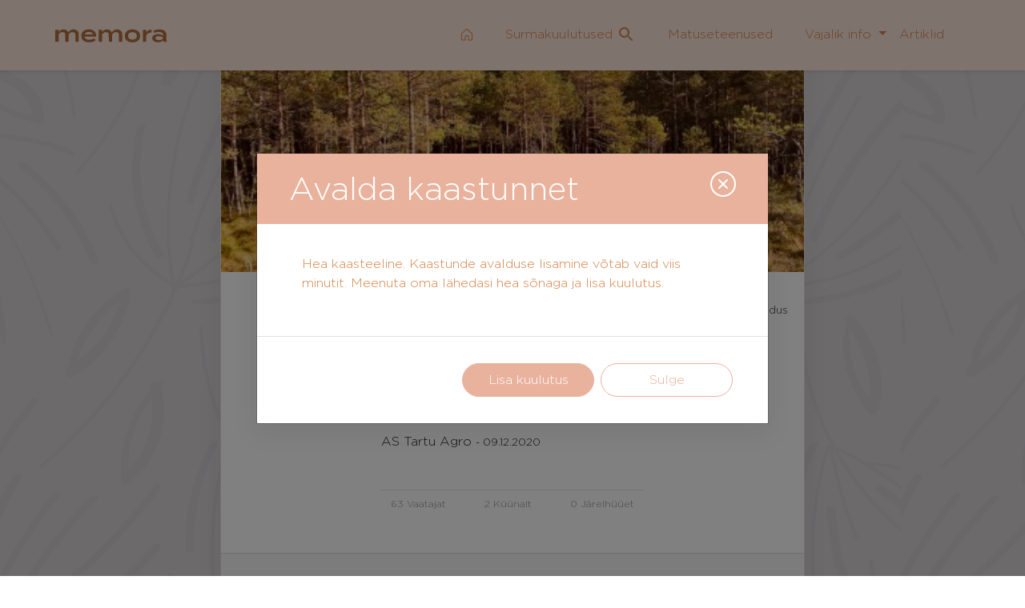

--- FILE ---
content_type: text/html; charset=UTF-8
request_url: https://memora.ee/kaastundeavaldus/toomas_vollit
body_size: 1492
content:
<!DOCTYPE html>
<html lang="et">
<head>
    <meta charset="utf-8">
    <meta name="viewport" content="width=device-width, initial-scale=1.0, maximum-scale=1.0, user-scalable=no, shrink-to-fit=no">
    
    <title>Mälestame oma endist kauaaegset peaveterinaararsti Toomas Võllit ja avaldame kaastunnet lähedastele. | MEMORA</title>
        <meta name="csrf-token" content="1IsDmdFrWEn1NgDo2xXO8S3VncE1LoCYuWzspFha">
    <meta name="theme-color" content="#f5e6db">
    
    <!-- Canonical URL -->
    <link rel="canonical" href="https://memora.ee/arasaatmisteade/toomas_vollit" />
    
    <!-- Vue Meta Tags / Article Meta Tags -->
    
        <!-- Primary Meta Tags -->
        <meta name="description" content="Mälestus Toomas Võllit kohta. ärasaatmisteade MEMORA portaalis.">
        <meta name="keywords" content="memora, ärasaatmisteade, kaastund, mälestus, toomas võllit">
        
        <!-- Open Graph / Facebook -->
        <meta property="og:type" content="website">
        <meta property="og:url" content="https://memora.ee/arasaatmisteade/toomas_vollit">
        <meta property="og:title" content="Mälestame oma endist kauaaegset peaveterinaararsti Toomas Võllit ja avaldame kaastunnet lähedastele. | MEMORA">
        <meta property="og:description" content="Mälestus Toomas Võllit kohta. ärasaatmisteade MEMORA portaalis.">
        <meta property="og:image" content="https://memora.ee/storage//galerii/271e99a5eee66e7b47944f3dda1c083e.jpeg">
        <meta property="og:site_name" content="MEMORA">
        
        <!-- Twitter -->
        <meta name="twitter:card" content="summary_large_image">
        <meta name="twitter:url" content="https://memora.ee/arasaatmisteade/toomas_vollit">
        <meta name="twitter:title" content="Mälestame oma endist kauaaegset peaveterinaararsti Toomas Võllit ja avaldame kaastunnet lähedastele. | MEMORA">
        <meta name="twitter:description" content="Mälestus Toomas Võllit kohta. ärasaatmisteade MEMORA portaalis.">
        <meta name="twitter:image" content="https://memora.ee/storage//galerii/271e99a5eee66e7b47944f3dda1c083e.jpeg">
        <meta name="twitter:site" content="@memora_ee">
        
        <!-- Schema.org markup for Google -->
        <meta itemprop="name" content="Mälestame oma endist kauaaegset peaveterinaararsti Toomas Võllit ja avaldame kaastunnet lähedastele. | MEMORA">
        <meta itemprop="description" content="Mälestus Toomas Võllit kohta. ärasaatmisteade MEMORA portaalis.">
        <meta itemprop="image" content="https://memora.ee/storage//galerii/271e99a5eee66e7b47944f3dda1c083e.jpeg">
    
    <!-- Meta Manager Configuration -->
    <script>
        window.serverMetaConfig = {
            hasServerMeta: true,
            serverMetaType: 'announcement',
            currentPath: 'kaastundeavaldus/toomas_vollit'
        };
    </script>
    
            <!-- Google Tag Manager -->
<script>(function(w,d,s,l,i){w[l]=w[l]||[];w[l].push({'gtm.start':
            new Date().getTime(),event:'gtm.js'});var f=d.getElementsByTagName(s)[0],
        j=d.createElement(s),dl=l!='dataLayer'?'&l='+l:'';j.async=true;j.src=
        'https://www.googletagmanager.com/gtm.js?id='+i+dl;f.parentNode.insertBefore(j,f);
    })(window,document,'script','dataLayer','GTM-T56STTJ');</script>
<!-- End Google Tag Manager -->
        <!-- Mouseflow -->
<script type="text/javascript">
    window._mfq = window._mfq || [];
    (function() {
        var mf = document.createElement("script");
        mf.type = "text/javascript"; mf.defer = true;
        mf.src = "//cdn.mouseflow.com/projects/d27dfc2f-133b-409d-b4c8-38c880d0460e.js";
        document.getElementsByTagName("head")[0].appendChild(mf);
    })();
</script>
<!-- End Mouseflow -->
    
    <!-- Styles -->
    <link rel="preload" href="/fonts/GothamHTF-Light.woff2" as="font" type="font/woff2" crossorigin="anonymous"/>
    <link rel="preload" href="/fonts/GothamHTF-Book.woff2" as="font" type="font/woff2" crossorigin="anonymous"/>
    <link rel="preload" href="/fonts/GothamHTF-Medium.woff2" as="font" type="font/woff2" crossorigin="anonymous"/>
    <link rel="stylesheet" href="/css/style.css?id=35428f2d129c9cc546a5" media="none" onload="if(media!='all')media='all'"/>
    <link rel="icon" type="image/svg+xml" href="/images/m.svg"/>
    <link rel="alternate icon" href="/images/m.ico"/>
</head>
<body>
    <noscript>
        <!-- Google Tag Manager (noscript) -->
        <iframe src="https://www.googletagmanager.com/ns.html?id=GTM-T56STTJ"
                height="0" width="0" style="display:none;visibility:hidden"></iframe>
        <!-- End Google Tag Manager (noscript) -->
        <p>MEMORA aitab luua oma lähedasest ilusa mälestuse. Isikupärased surmakuulutused, ärasaatmisteated ja kaastundeavaldused.</p>
    </noscript>

    <!-- Server-side H1 (only for non-articles) -->
        <h1 style="display: none;">MEMORA</h1>
    
    <div id="app"></div>
    <script type="text/javascript" src="/js/modernizr.js" rel=preload></script>
    <script type="text/javascript" src="/js//app.js?id=51b1e673d5708d82ccb7" rel=preload></script>
</body>
</html>


--- FILE ---
content_type: text/html; charset=utf-8
request_url: https://www.google.com/recaptcha/api2/anchor?ar=1&k=6LfP_-oUAAAAAGbkcddQbAJv50IYnd--YleZPANA&co=aHR0cHM6Ly9tZW1vcmEuZWU6NDQz&hl=en&v=7gg7H51Q-naNfhmCP3_R47ho&size=invisible&anchor-ms=20000&execute-ms=15000&cb=nbx7ha66jxkf
body_size: 48051
content:
<!DOCTYPE HTML><html dir="ltr" lang="en"><head><meta http-equiv="Content-Type" content="text/html; charset=UTF-8">
<meta http-equiv="X-UA-Compatible" content="IE=edge">
<title>reCAPTCHA</title>
<style type="text/css">
/* cyrillic-ext */
@font-face {
  font-family: 'Roboto';
  font-style: normal;
  font-weight: 400;
  font-stretch: 100%;
  src: url(//fonts.gstatic.com/s/roboto/v48/KFO7CnqEu92Fr1ME7kSn66aGLdTylUAMa3GUBHMdazTgWw.woff2) format('woff2');
  unicode-range: U+0460-052F, U+1C80-1C8A, U+20B4, U+2DE0-2DFF, U+A640-A69F, U+FE2E-FE2F;
}
/* cyrillic */
@font-face {
  font-family: 'Roboto';
  font-style: normal;
  font-weight: 400;
  font-stretch: 100%;
  src: url(//fonts.gstatic.com/s/roboto/v48/KFO7CnqEu92Fr1ME7kSn66aGLdTylUAMa3iUBHMdazTgWw.woff2) format('woff2');
  unicode-range: U+0301, U+0400-045F, U+0490-0491, U+04B0-04B1, U+2116;
}
/* greek-ext */
@font-face {
  font-family: 'Roboto';
  font-style: normal;
  font-weight: 400;
  font-stretch: 100%;
  src: url(//fonts.gstatic.com/s/roboto/v48/KFO7CnqEu92Fr1ME7kSn66aGLdTylUAMa3CUBHMdazTgWw.woff2) format('woff2');
  unicode-range: U+1F00-1FFF;
}
/* greek */
@font-face {
  font-family: 'Roboto';
  font-style: normal;
  font-weight: 400;
  font-stretch: 100%;
  src: url(//fonts.gstatic.com/s/roboto/v48/KFO7CnqEu92Fr1ME7kSn66aGLdTylUAMa3-UBHMdazTgWw.woff2) format('woff2');
  unicode-range: U+0370-0377, U+037A-037F, U+0384-038A, U+038C, U+038E-03A1, U+03A3-03FF;
}
/* math */
@font-face {
  font-family: 'Roboto';
  font-style: normal;
  font-weight: 400;
  font-stretch: 100%;
  src: url(//fonts.gstatic.com/s/roboto/v48/KFO7CnqEu92Fr1ME7kSn66aGLdTylUAMawCUBHMdazTgWw.woff2) format('woff2');
  unicode-range: U+0302-0303, U+0305, U+0307-0308, U+0310, U+0312, U+0315, U+031A, U+0326-0327, U+032C, U+032F-0330, U+0332-0333, U+0338, U+033A, U+0346, U+034D, U+0391-03A1, U+03A3-03A9, U+03B1-03C9, U+03D1, U+03D5-03D6, U+03F0-03F1, U+03F4-03F5, U+2016-2017, U+2034-2038, U+203C, U+2040, U+2043, U+2047, U+2050, U+2057, U+205F, U+2070-2071, U+2074-208E, U+2090-209C, U+20D0-20DC, U+20E1, U+20E5-20EF, U+2100-2112, U+2114-2115, U+2117-2121, U+2123-214F, U+2190, U+2192, U+2194-21AE, U+21B0-21E5, U+21F1-21F2, U+21F4-2211, U+2213-2214, U+2216-22FF, U+2308-230B, U+2310, U+2319, U+231C-2321, U+2336-237A, U+237C, U+2395, U+239B-23B7, U+23D0, U+23DC-23E1, U+2474-2475, U+25AF, U+25B3, U+25B7, U+25BD, U+25C1, U+25CA, U+25CC, U+25FB, U+266D-266F, U+27C0-27FF, U+2900-2AFF, U+2B0E-2B11, U+2B30-2B4C, U+2BFE, U+3030, U+FF5B, U+FF5D, U+1D400-1D7FF, U+1EE00-1EEFF;
}
/* symbols */
@font-face {
  font-family: 'Roboto';
  font-style: normal;
  font-weight: 400;
  font-stretch: 100%;
  src: url(//fonts.gstatic.com/s/roboto/v48/KFO7CnqEu92Fr1ME7kSn66aGLdTylUAMaxKUBHMdazTgWw.woff2) format('woff2');
  unicode-range: U+0001-000C, U+000E-001F, U+007F-009F, U+20DD-20E0, U+20E2-20E4, U+2150-218F, U+2190, U+2192, U+2194-2199, U+21AF, U+21E6-21F0, U+21F3, U+2218-2219, U+2299, U+22C4-22C6, U+2300-243F, U+2440-244A, U+2460-24FF, U+25A0-27BF, U+2800-28FF, U+2921-2922, U+2981, U+29BF, U+29EB, U+2B00-2BFF, U+4DC0-4DFF, U+FFF9-FFFB, U+10140-1018E, U+10190-1019C, U+101A0, U+101D0-101FD, U+102E0-102FB, U+10E60-10E7E, U+1D2C0-1D2D3, U+1D2E0-1D37F, U+1F000-1F0FF, U+1F100-1F1AD, U+1F1E6-1F1FF, U+1F30D-1F30F, U+1F315, U+1F31C, U+1F31E, U+1F320-1F32C, U+1F336, U+1F378, U+1F37D, U+1F382, U+1F393-1F39F, U+1F3A7-1F3A8, U+1F3AC-1F3AF, U+1F3C2, U+1F3C4-1F3C6, U+1F3CA-1F3CE, U+1F3D4-1F3E0, U+1F3ED, U+1F3F1-1F3F3, U+1F3F5-1F3F7, U+1F408, U+1F415, U+1F41F, U+1F426, U+1F43F, U+1F441-1F442, U+1F444, U+1F446-1F449, U+1F44C-1F44E, U+1F453, U+1F46A, U+1F47D, U+1F4A3, U+1F4B0, U+1F4B3, U+1F4B9, U+1F4BB, U+1F4BF, U+1F4C8-1F4CB, U+1F4D6, U+1F4DA, U+1F4DF, U+1F4E3-1F4E6, U+1F4EA-1F4ED, U+1F4F7, U+1F4F9-1F4FB, U+1F4FD-1F4FE, U+1F503, U+1F507-1F50B, U+1F50D, U+1F512-1F513, U+1F53E-1F54A, U+1F54F-1F5FA, U+1F610, U+1F650-1F67F, U+1F687, U+1F68D, U+1F691, U+1F694, U+1F698, U+1F6AD, U+1F6B2, U+1F6B9-1F6BA, U+1F6BC, U+1F6C6-1F6CF, U+1F6D3-1F6D7, U+1F6E0-1F6EA, U+1F6F0-1F6F3, U+1F6F7-1F6FC, U+1F700-1F7FF, U+1F800-1F80B, U+1F810-1F847, U+1F850-1F859, U+1F860-1F887, U+1F890-1F8AD, U+1F8B0-1F8BB, U+1F8C0-1F8C1, U+1F900-1F90B, U+1F93B, U+1F946, U+1F984, U+1F996, U+1F9E9, U+1FA00-1FA6F, U+1FA70-1FA7C, U+1FA80-1FA89, U+1FA8F-1FAC6, U+1FACE-1FADC, U+1FADF-1FAE9, U+1FAF0-1FAF8, U+1FB00-1FBFF;
}
/* vietnamese */
@font-face {
  font-family: 'Roboto';
  font-style: normal;
  font-weight: 400;
  font-stretch: 100%;
  src: url(//fonts.gstatic.com/s/roboto/v48/KFO7CnqEu92Fr1ME7kSn66aGLdTylUAMa3OUBHMdazTgWw.woff2) format('woff2');
  unicode-range: U+0102-0103, U+0110-0111, U+0128-0129, U+0168-0169, U+01A0-01A1, U+01AF-01B0, U+0300-0301, U+0303-0304, U+0308-0309, U+0323, U+0329, U+1EA0-1EF9, U+20AB;
}
/* latin-ext */
@font-face {
  font-family: 'Roboto';
  font-style: normal;
  font-weight: 400;
  font-stretch: 100%;
  src: url(//fonts.gstatic.com/s/roboto/v48/KFO7CnqEu92Fr1ME7kSn66aGLdTylUAMa3KUBHMdazTgWw.woff2) format('woff2');
  unicode-range: U+0100-02BA, U+02BD-02C5, U+02C7-02CC, U+02CE-02D7, U+02DD-02FF, U+0304, U+0308, U+0329, U+1D00-1DBF, U+1E00-1E9F, U+1EF2-1EFF, U+2020, U+20A0-20AB, U+20AD-20C0, U+2113, U+2C60-2C7F, U+A720-A7FF;
}
/* latin */
@font-face {
  font-family: 'Roboto';
  font-style: normal;
  font-weight: 400;
  font-stretch: 100%;
  src: url(//fonts.gstatic.com/s/roboto/v48/KFO7CnqEu92Fr1ME7kSn66aGLdTylUAMa3yUBHMdazQ.woff2) format('woff2');
  unicode-range: U+0000-00FF, U+0131, U+0152-0153, U+02BB-02BC, U+02C6, U+02DA, U+02DC, U+0304, U+0308, U+0329, U+2000-206F, U+20AC, U+2122, U+2191, U+2193, U+2212, U+2215, U+FEFF, U+FFFD;
}
/* cyrillic-ext */
@font-face {
  font-family: 'Roboto';
  font-style: normal;
  font-weight: 500;
  font-stretch: 100%;
  src: url(//fonts.gstatic.com/s/roboto/v48/KFO7CnqEu92Fr1ME7kSn66aGLdTylUAMa3GUBHMdazTgWw.woff2) format('woff2');
  unicode-range: U+0460-052F, U+1C80-1C8A, U+20B4, U+2DE0-2DFF, U+A640-A69F, U+FE2E-FE2F;
}
/* cyrillic */
@font-face {
  font-family: 'Roboto';
  font-style: normal;
  font-weight: 500;
  font-stretch: 100%;
  src: url(//fonts.gstatic.com/s/roboto/v48/KFO7CnqEu92Fr1ME7kSn66aGLdTylUAMa3iUBHMdazTgWw.woff2) format('woff2');
  unicode-range: U+0301, U+0400-045F, U+0490-0491, U+04B0-04B1, U+2116;
}
/* greek-ext */
@font-face {
  font-family: 'Roboto';
  font-style: normal;
  font-weight: 500;
  font-stretch: 100%;
  src: url(//fonts.gstatic.com/s/roboto/v48/KFO7CnqEu92Fr1ME7kSn66aGLdTylUAMa3CUBHMdazTgWw.woff2) format('woff2');
  unicode-range: U+1F00-1FFF;
}
/* greek */
@font-face {
  font-family: 'Roboto';
  font-style: normal;
  font-weight: 500;
  font-stretch: 100%;
  src: url(//fonts.gstatic.com/s/roboto/v48/KFO7CnqEu92Fr1ME7kSn66aGLdTylUAMa3-UBHMdazTgWw.woff2) format('woff2');
  unicode-range: U+0370-0377, U+037A-037F, U+0384-038A, U+038C, U+038E-03A1, U+03A3-03FF;
}
/* math */
@font-face {
  font-family: 'Roboto';
  font-style: normal;
  font-weight: 500;
  font-stretch: 100%;
  src: url(//fonts.gstatic.com/s/roboto/v48/KFO7CnqEu92Fr1ME7kSn66aGLdTylUAMawCUBHMdazTgWw.woff2) format('woff2');
  unicode-range: U+0302-0303, U+0305, U+0307-0308, U+0310, U+0312, U+0315, U+031A, U+0326-0327, U+032C, U+032F-0330, U+0332-0333, U+0338, U+033A, U+0346, U+034D, U+0391-03A1, U+03A3-03A9, U+03B1-03C9, U+03D1, U+03D5-03D6, U+03F0-03F1, U+03F4-03F5, U+2016-2017, U+2034-2038, U+203C, U+2040, U+2043, U+2047, U+2050, U+2057, U+205F, U+2070-2071, U+2074-208E, U+2090-209C, U+20D0-20DC, U+20E1, U+20E5-20EF, U+2100-2112, U+2114-2115, U+2117-2121, U+2123-214F, U+2190, U+2192, U+2194-21AE, U+21B0-21E5, U+21F1-21F2, U+21F4-2211, U+2213-2214, U+2216-22FF, U+2308-230B, U+2310, U+2319, U+231C-2321, U+2336-237A, U+237C, U+2395, U+239B-23B7, U+23D0, U+23DC-23E1, U+2474-2475, U+25AF, U+25B3, U+25B7, U+25BD, U+25C1, U+25CA, U+25CC, U+25FB, U+266D-266F, U+27C0-27FF, U+2900-2AFF, U+2B0E-2B11, U+2B30-2B4C, U+2BFE, U+3030, U+FF5B, U+FF5D, U+1D400-1D7FF, U+1EE00-1EEFF;
}
/* symbols */
@font-face {
  font-family: 'Roboto';
  font-style: normal;
  font-weight: 500;
  font-stretch: 100%;
  src: url(//fonts.gstatic.com/s/roboto/v48/KFO7CnqEu92Fr1ME7kSn66aGLdTylUAMaxKUBHMdazTgWw.woff2) format('woff2');
  unicode-range: U+0001-000C, U+000E-001F, U+007F-009F, U+20DD-20E0, U+20E2-20E4, U+2150-218F, U+2190, U+2192, U+2194-2199, U+21AF, U+21E6-21F0, U+21F3, U+2218-2219, U+2299, U+22C4-22C6, U+2300-243F, U+2440-244A, U+2460-24FF, U+25A0-27BF, U+2800-28FF, U+2921-2922, U+2981, U+29BF, U+29EB, U+2B00-2BFF, U+4DC0-4DFF, U+FFF9-FFFB, U+10140-1018E, U+10190-1019C, U+101A0, U+101D0-101FD, U+102E0-102FB, U+10E60-10E7E, U+1D2C0-1D2D3, U+1D2E0-1D37F, U+1F000-1F0FF, U+1F100-1F1AD, U+1F1E6-1F1FF, U+1F30D-1F30F, U+1F315, U+1F31C, U+1F31E, U+1F320-1F32C, U+1F336, U+1F378, U+1F37D, U+1F382, U+1F393-1F39F, U+1F3A7-1F3A8, U+1F3AC-1F3AF, U+1F3C2, U+1F3C4-1F3C6, U+1F3CA-1F3CE, U+1F3D4-1F3E0, U+1F3ED, U+1F3F1-1F3F3, U+1F3F5-1F3F7, U+1F408, U+1F415, U+1F41F, U+1F426, U+1F43F, U+1F441-1F442, U+1F444, U+1F446-1F449, U+1F44C-1F44E, U+1F453, U+1F46A, U+1F47D, U+1F4A3, U+1F4B0, U+1F4B3, U+1F4B9, U+1F4BB, U+1F4BF, U+1F4C8-1F4CB, U+1F4D6, U+1F4DA, U+1F4DF, U+1F4E3-1F4E6, U+1F4EA-1F4ED, U+1F4F7, U+1F4F9-1F4FB, U+1F4FD-1F4FE, U+1F503, U+1F507-1F50B, U+1F50D, U+1F512-1F513, U+1F53E-1F54A, U+1F54F-1F5FA, U+1F610, U+1F650-1F67F, U+1F687, U+1F68D, U+1F691, U+1F694, U+1F698, U+1F6AD, U+1F6B2, U+1F6B9-1F6BA, U+1F6BC, U+1F6C6-1F6CF, U+1F6D3-1F6D7, U+1F6E0-1F6EA, U+1F6F0-1F6F3, U+1F6F7-1F6FC, U+1F700-1F7FF, U+1F800-1F80B, U+1F810-1F847, U+1F850-1F859, U+1F860-1F887, U+1F890-1F8AD, U+1F8B0-1F8BB, U+1F8C0-1F8C1, U+1F900-1F90B, U+1F93B, U+1F946, U+1F984, U+1F996, U+1F9E9, U+1FA00-1FA6F, U+1FA70-1FA7C, U+1FA80-1FA89, U+1FA8F-1FAC6, U+1FACE-1FADC, U+1FADF-1FAE9, U+1FAF0-1FAF8, U+1FB00-1FBFF;
}
/* vietnamese */
@font-face {
  font-family: 'Roboto';
  font-style: normal;
  font-weight: 500;
  font-stretch: 100%;
  src: url(//fonts.gstatic.com/s/roboto/v48/KFO7CnqEu92Fr1ME7kSn66aGLdTylUAMa3OUBHMdazTgWw.woff2) format('woff2');
  unicode-range: U+0102-0103, U+0110-0111, U+0128-0129, U+0168-0169, U+01A0-01A1, U+01AF-01B0, U+0300-0301, U+0303-0304, U+0308-0309, U+0323, U+0329, U+1EA0-1EF9, U+20AB;
}
/* latin-ext */
@font-face {
  font-family: 'Roboto';
  font-style: normal;
  font-weight: 500;
  font-stretch: 100%;
  src: url(//fonts.gstatic.com/s/roboto/v48/KFO7CnqEu92Fr1ME7kSn66aGLdTylUAMa3KUBHMdazTgWw.woff2) format('woff2');
  unicode-range: U+0100-02BA, U+02BD-02C5, U+02C7-02CC, U+02CE-02D7, U+02DD-02FF, U+0304, U+0308, U+0329, U+1D00-1DBF, U+1E00-1E9F, U+1EF2-1EFF, U+2020, U+20A0-20AB, U+20AD-20C0, U+2113, U+2C60-2C7F, U+A720-A7FF;
}
/* latin */
@font-face {
  font-family: 'Roboto';
  font-style: normal;
  font-weight: 500;
  font-stretch: 100%;
  src: url(//fonts.gstatic.com/s/roboto/v48/KFO7CnqEu92Fr1ME7kSn66aGLdTylUAMa3yUBHMdazQ.woff2) format('woff2');
  unicode-range: U+0000-00FF, U+0131, U+0152-0153, U+02BB-02BC, U+02C6, U+02DA, U+02DC, U+0304, U+0308, U+0329, U+2000-206F, U+20AC, U+2122, U+2191, U+2193, U+2212, U+2215, U+FEFF, U+FFFD;
}
/* cyrillic-ext */
@font-face {
  font-family: 'Roboto';
  font-style: normal;
  font-weight: 900;
  font-stretch: 100%;
  src: url(//fonts.gstatic.com/s/roboto/v48/KFO7CnqEu92Fr1ME7kSn66aGLdTylUAMa3GUBHMdazTgWw.woff2) format('woff2');
  unicode-range: U+0460-052F, U+1C80-1C8A, U+20B4, U+2DE0-2DFF, U+A640-A69F, U+FE2E-FE2F;
}
/* cyrillic */
@font-face {
  font-family: 'Roboto';
  font-style: normal;
  font-weight: 900;
  font-stretch: 100%;
  src: url(//fonts.gstatic.com/s/roboto/v48/KFO7CnqEu92Fr1ME7kSn66aGLdTylUAMa3iUBHMdazTgWw.woff2) format('woff2');
  unicode-range: U+0301, U+0400-045F, U+0490-0491, U+04B0-04B1, U+2116;
}
/* greek-ext */
@font-face {
  font-family: 'Roboto';
  font-style: normal;
  font-weight: 900;
  font-stretch: 100%;
  src: url(//fonts.gstatic.com/s/roboto/v48/KFO7CnqEu92Fr1ME7kSn66aGLdTylUAMa3CUBHMdazTgWw.woff2) format('woff2');
  unicode-range: U+1F00-1FFF;
}
/* greek */
@font-face {
  font-family: 'Roboto';
  font-style: normal;
  font-weight: 900;
  font-stretch: 100%;
  src: url(//fonts.gstatic.com/s/roboto/v48/KFO7CnqEu92Fr1ME7kSn66aGLdTylUAMa3-UBHMdazTgWw.woff2) format('woff2');
  unicode-range: U+0370-0377, U+037A-037F, U+0384-038A, U+038C, U+038E-03A1, U+03A3-03FF;
}
/* math */
@font-face {
  font-family: 'Roboto';
  font-style: normal;
  font-weight: 900;
  font-stretch: 100%;
  src: url(//fonts.gstatic.com/s/roboto/v48/KFO7CnqEu92Fr1ME7kSn66aGLdTylUAMawCUBHMdazTgWw.woff2) format('woff2');
  unicode-range: U+0302-0303, U+0305, U+0307-0308, U+0310, U+0312, U+0315, U+031A, U+0326-0327, U+032C, U+032F-0330, U+0332-0333, U+0338, U+033A, U+0346, U+034D, U+0391-03A1, U+03A3-03A9, U+03B1-03C9, U+03D1, U+03D5-03D6, U+03F0-03F1, U+03F4-03F5, U+2016-2017, U+2034-2038, U+203C, U+2040, U+2043, U+2047, U+2050, U+2057, U+205F, U+2070-2071, U+2074-208E, U+2090-209C, U+20D0-20DC, U+20E1, U+20E5-20EF, U+2100-2112, U+2114-2115, U+2117-2121, U+2123-214F, U+2190, U+2192, U+2194-21AE, U+21B0-21E5, U+21F1-21F2, U+21F4-2211, U+2213-2214, U+2216-22FF, U+2308-230B, U+2310, U+2319, U+231C-2321, U+2336-237A, U+237C, U+2395, U+239B-23B7, U+23D0, U+23DC-23E1, U+2474-2475, U+25AF, U+25B3, U+25B7, U+25BD, U+25C1, U+25CA, U+25CC, U+25FB, U+266D-266F, U+27C0-27FF, U+2900-2AFF, U+2B0E-2B11, U+2B30-2B4C, U+2BFE, U+3030, U+FF5B, U+FF5D, U+1D400-1D7FF, U+1EE00-1EEFF;
}
/* symbols */
@font-face {
  font-family: 'Roboto';
  font-style: normal;
  font-weight: 900;
  font-stretch: 100%;
  src: url(//fonts.gstatic.com/s/roboto/v48/KFO7CnqEu92Fr1ME7kSn66aGLdTylUAMaxKUBHMdazTgWw.woff2) format('woff2');
  unicode-range: U+0001-000C, U+000E-001F, U+007F-009F, U+20DD-20E0, U+20E2-20E4, U+2150-218F, U+2190, U+2192, U+2194-2199, U+21AF, U+21E6-21F0, U+21F3, U+2218-2219, U+2299, U+22C4-22C6, U+2300-243F, U+2440-244A, U+2460-24FF, U+25A0-27BF, U+2800-28FF, U+2921-2922, U+2981, U+29BF, U+29EB, U+2B00-2BFF, U+4DC0-4DFF, U+FFF9-FFFB, U+10140-1018E, U+10190-1019C, U+101A0, U+101D0-101FD, U+102E0-102FB, U+10E60-10E7E, U+1D2C0-1D2D3, U+1D2E0-1D37F, U+1F000-1F0FF, U+1F100-1F1AD, U+1F1E6-1F1FF, U+1F30D-1F30F, U+1F315, U+1F31C, U+1F31E, U+1F320-1F32C, U+1F336, U+1F378, U+1F37D, U+1F382, U+1F393-1F39F, U+1F3A7-1F3A8, U+1F3AC-1F3AF, U+1F3C2, U+1F3C4-1F3C6, U+1F3CA-1F3CE, U+1F3D4-1F3E0, U+1F3ED, U+1F3F1-1F3F3, U+1F3F5-1F3F7, U+1F408, U+1F415, U+1F41F, U+1F426, U+1F43F, U+1F441-1F442, U+1F444, U+1F446-1F449, U+1F44C-1F44E, U+1F453, U+1F46A, U+1F47D, U+1F4A3, U+1F4B0, U+1F4B3, U+1F4B9, U+1F4BB, U+1F4BF, U+1F4C8-1F4CB, U+1F4D6, U+1F4DA, U+1F4DF, U+1F4E3-1F4E6, U+1F4EA-1F4ED, U+1F4F7, U+1F4F9-1F4FB, U+1F4FD-1F4FE, U+1F503, U+1F507-1F50B, U+1F50D, U+1F512-1F513, U+1F53E-1F54A, U+1F54F-1F5FA, U+1F610, U+1F650-1F67F, U+1F687, U+1F68D, U+1F691, U+1F694, U+1F698, U+1F6AD, U+1F6B2, U+1F6B9-1F6BA, U+1F6BC, U+1F6C6-1F6CF, U+1F6D3-1F6D7, U+1F6E0-1F6EA, U+1F6F0-1F6F3, U+1F6F7-1F6FC, U+1F700-1F7FF, U+1F800-1F80B, U+1F810-1F847, U+1F850-1F859, U+1F860-1F887, U+1F890-1F8AD, U+1F8B0-1F8BB, U+1F8C0-1F8C1, U+1F900-1F90B, U+1F93B, U+1F946, U+1F984, U+1F996, U+1F9E9, U+1FA00-1FA6F, U+1FA70-1FA7C, U+1FA80-1FA89, U+1FA8F-1FAC6, U+1FACE-1FADC, U+1FADF-1FAE9, U+1FAF0-1FAF8, U+1FB00-1FBFF;
}
/* vietnamese */
@font-face {
  font-family: 'Roboto';
  font-style: normal;
  font-weight: 900;
  font-stretch: 100%;
  src: url(//fonts.gstatic.com/s/roboto/v48/KFO7CnqEu92Fr1ME7kSn66aGLdTylUAMa3OUBHMdazTgWw.woff2) format('woff2');
  unicode-range: U+0102-0103, U+0110-0111, U+0128-0129, U+0168-0169, U+01A0-01A1, U+01AF-01B0, U+0300-0301, U+0303-0304, U+0308-0309, U+0323, U+0329, U+1EA0-1EF9, U+20AB;
}
/* latin-ext */
@font-face {
  font-family: 'Roboto';
  font-style: normal;
  font-weight: 900;
  font-stretch: 100%;
  src: url(//fonts.gstatic.com/s/roboto/v48/KFO7CnqEu92Fr1ME7kSn66aGLdTylUAMa3KUBHMdazTgWw.woff2) format('woff2');
  unicode-range: U+0100-02BA, U+02BD-02C5, U+02C7-02CC, U+02CE-02D7, U+02DD-02FF, U+0304, U+0308, U+0329, U+1D00-1DBF, U+1E00-1E9F, U+1EF2-1EFF, U+2020, U+20A0-20AB, U+20AD-20C0, U+2113, U+2C60-2C7F, U+A720-A7FF;
}
/* latin */
@font-face {
  font-family: 'Roboto';
  font-style: normal;
  font-weight: 900;
  font-stretch: 100%;
  src: url(//fonts.gstatic.com/s/roboto/v48/KFO7CnqEu92Fr1ME7kSn66aGLdTylUAMa3yUBHMdazQ.woff2) format('woff2');
  unicode-range: U+0000-00FF, U+0131, U+0152-0153, U+02BB-02BC, U+02C6, U+02DA, U+02DC, U+0304, U+0308, U+0329, U+2000-206F, U+20AC, U+2122, U+2191, U+2193, U+2212, U+2215, U+FEFF, U+FFFD;
}

</style>
<link rel="stylesheet" type="text/css" href="https://www.gstatic.com/recaptcha/releases/7gg7H51Q-naNfhmCP3_R47ho/styles__ltr.css">
<script nonce="aTJJosHHWBGWuDUkFLk1PQ" type="text/javascript">window['__recaptcha_api'] = 'https://www.google.com/recaptcha/api2/';</script>
<script type="text/javascript" src="https://www.gstatic.com/recaptcha/releases/7gg7H51Q-naNfhmCP3_R47ho/recaptcha__en.js" nonce="aTJJosHHWBGWuDUkFLk1PQ">
      
    </script></head>
<body><div id="rc-anchor-alert" class="rc-anchor-alert"></div>
<input type="hidden" id="recaptcha-token" value="[base64]">
<script type="text/javascript" nonce="aTJJosHHWBGWuDUkFLk1PQ">
      recaptcha.anchor.Main.init("[\x22ainput\x22,[\x22bgdata\x22,\x22\x22,\[base64]/[base64]/[base64]/[base64]/cjw8ejpyPj4+eil9Y2F0Y2gobCl7dGhyb3cgbDt9fSxIPWZ1bmN0aW9uKHcsdCx6KXtpZih3PT0xOTR8fHc9PTIwOCl0LnZbd10/dC52W3ddLmNvbmNhdCh6KTp0LnZbd109b2Yoeix0KTtlbHNle2lmKHQuYkImJnchPTMxNylyZXR1cm47dz09NjZ8fHc9PTEyMnx8dz09NDcwfHx3PT00NHx8dz09NDE2fHx3PT0zOTd8fHc9PTQyMXx8dz09Njh8fHc9PTcwfHx3PT0xODQ/[base64]/[base64]/[base64]/bmV3IGRbVl0oSlswXSk6cD09Mj9uZXcgZFtWXShKWzBdLEpbMV0pOnA9PTM/bmV3IGRbVl0oSlswXSxKWzFdLEpbMl0pOnA9PTQ/[base64]/[base64]/[base64]/[base64]\x22,\[base64]\\u003d\x22,\x22eBVAw44DwpPDlMO0wph8T08jw6UNSE/DucKuVwk5eFlSdFZtehppwrFSwrLCsgYXw54Sw484wocew7Y2w6kkwq8Ew6fDsATCvglWw7rDtENVAxQwQnQOwrF9P2s3S2fCiMOXw7/[base64]/Dk8O+w7fDsMK3w77DozQFK38sH8O/UhLDuiDCsEsUUmI/TMOSw5TDqsKnc8KVw4wvA8K8GMK9wrAmwpgRbMKsw70Qwo7CmWAyUVkgwqHCvVbDk8K0NUnCnsKwwrELwr3Ctw/DoB4hw4IuLsKLwrQdwoMmIFfCqsKxw70mwoLDrCnCtU5sFn/DuMO4JyMswpkqwpFOcTTDihPDusKZw4Iiw6nDj089w7Umwr9DJnfCp8KUwoAIwqc8wpRaw51Pw4xuwoQacg8IwoHCuQ3Dl8KpwobDrnkgA8Kmw6XDhcK0P1wGDTzCrsKNeifDs8OlcsO+wo/CtwF2CsK7wqYpDMO2w4dRasKNF8KVbFdtwqXDhMOSwrXChWkVwrpVwoXCkyXDvMKIT0Vhw7Jrw71GDBvDpcOnTErClTs4wo5Cw745dcOqQhMTw5TCocKLJMK7w4VJw4R5fwgDYjrDimE0CsOgXyvDlsO6csKDWWw/M8OMKsOEw5nDiAnDocO0wrYSw4hbLGNfw7PCoCE1WcObwpYDwpLCgcKVJVU/w6TDmCxtwr3DkQZ6ElnCqX/DtsOEVkthw5DDosO+w4oCwrDDu23ChnTCr1zDvmInGyLCl8Kkw41VN8KNJhRIw700w5suwqjDjh8UEsOLw7HDnMK+woDDtsKlNsK4NcOZD8OEf8K+FsK9w7nClcOhW8KIf2NTwoXCtsKxOMKXWcO1Sz/DsBvCg8OMworDgcOPKDJZw5TDoMOBwql0w4XCmcOuwq/[base64]/DihTDhHc3c8KDOkzCmBzDnl0aeytaw70Nw65KwoMfw4LDmHXDmMKYw6QTcsK0CVzChgQZwr/[base64]/[base64]/KsKtw7DCtMKcwoLCmnMcCMKkwpZzw7B7PcKlwq/DicKTFC3CssOhfgjCrMKKABDCq8KwwpvCnC/DnBvCksOOwo14w4rCtcOPBHnDujXCqSXDqsONwoHDgj/DoEcKw6EmDMO8UcOmw7rDpmbDlTDDoCnCiDxxAgU0wrcEwp7CgAYxRsOML8Ocw6lGXjQWwpJfK2HCni7CpsOPw7TDl8OOwrESwqEpwohvScKawq4DwobCr8KFw74Bw6bCs8KSWcOgasOoIcOkKBEvwqk/w5V+IsOTwqcQWyLDuMK5Z8OOQgbCg8OAw4jDiTvDrcKXw7UKw4R+woZ1w6jCmwFmfcKBQBplBMKwwqF/JRhYwrjCjSfDlDBTw4rCh2vDiQPDpX1Lw4FmwqTDoVpFGHPDkW/[base64]/DkcOQb8OXb8Ofw6nCqsKzL3ICwrHChMKgDsKyUsKOwrbCs8Ovw4JCaXsSYcOaYzlIY1QVw63CmMKlVmBNcFFiDcKJwpBGw4Fyw7gbwoIZw4HCnGwUEcOlw4oNfsO/wr3DuyAew63Dsl7CqsKiZ2DCssOCdho1w4ZLw75tw6dVX8KeX8O3CU7Ch8OfPcKoXTInUMODwrgXw6l/CcOOTFYQwpHCvkIiI8KzBGjDuGfDiMK4w5rDjVJSZMK2P8KtChjDr8O0Hx7CoMObW2LCp8KDZ0zDrMK6CS7CgDDCiCrCiRvDt3fDhAIDwpHCmsOaYcKUw5EWwoxuwrjCo8KQF34JCixcwoXDicKAw5AJw5bCuGPChToqHl/[base64]/Dh0stw6xTGFnDjz8uGVzCoMKyCcOEw4PDgF01w5gGwoMNwrzDoB5bwoTDqsOFwqNUwqjDlsK0w404fcOEw57DmDwgYsK+bcOiABoxw5ldSjnDgMK7YcKXwqMUasK9SHPDl1LCicK6wojCucKQwpV7ZsKCa8K8wpLDmsOHw6xsw7/CuxfDr8KIwq83QQsRYTINw5XDtsKMVcO5B8KNET3CkhLCkcKuw78YwostJ8OJfStPw6bDm8KrY3pmSyDCh8K/SHfDv2hEZ8K6MsK9ZiMNwq/DgcKFwpnCtS8YAcOywpLDncKKw5lRw6I1w7AswqfDs8OXcsOaFsOXw549woYKI8K/d2Yyw4/[base64]/KkUkwoTCrXdXEDLCmMKdw63DtcOuw7/[base64]/DmsK0wq3DslVBwrNpwpkQMH8nwpbDnsOVWMOIRcK8VsOzR1BCwqJAw7zDpl7DjR/Cu00+B8OEwrFSU8Olwqh5w6TDrxXCumQEwovDmcKVw7DCk8OILcOBwovDkcKdwoovecOpZ2p8w6PClsOZwrrCnXQLHjIgEsKXOG7CkcKVWSLDk8Ktw4LDvMKlw5/CqsObVMKsw7fDvsO7dsKyUMKUwos/D1nCgl5OccO4wrHDo8KYYsOuW8ORw4g4A2PCognDnz1gDQNrRBlyIm09wq4Ew6ZQwq/Ck8KJCsKew5PDnW9iAS4IXMKULT3DoMKowrbDisKTX0bCoMO0BVPDjMKKIHXDrjJ1wp3CoHw+wqXDkDVYPxzDhMO5WioHZydFwpLDrR0UAC1swr1za8O/woEECMKewp0yw6kecsO9wq/DgH4KwrnDql7ChcO3LjnDoMK5JsOXQsKTwqXDvMKKKENQw5zDmjl2GMKHwpMsazzDry0Gw49UDGJXwqXCtWtUwq/[base64]/ChBLDmw7DoMOzRcKJwqchwobDqRFgLnjDrw/[base64]/DlMKjw4zCgcK7wrFDGCHDtcKVw77DjMOMAxE0HGDDusOrw68yK8OEfsOgw7ZlZcKBwoF9woTCh8Kjw5TChcK+wq/[base64]/QcKRwrodcMOcwr8sRXt7BwEYwofCqsOqZcKUw6fDkMO5ecOEw61PHsO0DlHChkDDs2XCp8KmwpLCmykZwrpAP8KwGsKIMsK4MsOpU2zDgcO9w4wQdw/[base64]/CuiFPw4Fpwrcrw6QBBkDDnTXCuUbDlcOlTsObPcOhw4nCuMKvwp8Qw5LDt8K7F8OKw59Ew5VRHyUNfyo6wqPCq8K6Lj/DrMKIb8KmVMKqKXHDo8OXwr3DlHYuUxzDisOOXMOSwpYVWTHDr0xAwp/DpGrCs37DnsKLYsONSFTDiD3CvzDDjMOAw4rCtsOOwoDDry8swo3DoMK4J8OHw453B8K7b8KQw7gfGMONwqxnd8OewqnCkjFVCRnCtsOLbTtPw48Nw5zCgcOgNsKWwqcFw5XCkMOZKScECcOEPMOowpjDq3HCpsKNw4jCv8OwJ8Oewr/[base64]/ClRwLwoEhARzCrnXCsTcPYcKjMQXCjwrCjmbCisKSd8KJLGPDm8OaWj0mKcOUbU7CkcKWU8O7bMOkwqNZZxjCm8OHB8KRCMO9wozCqsKuwpDDsjDCn2JCYcOrb1/[base64]/DpsKRw5lPIw3DqTvDu8K5D8KGw7Eow6cCMsObw7vCnmDDkxDDqMOaRsOEUVLDtgc1ZMOzIRUSw6TDpcOlcDXDsMKPw4FueS/[base64]/PT3DmmHDpMKGamDDnx5vAsKLwoXCtkDDtcK6w6xOWh3DlsOvwo/[base64]/ClMK6flDDj8KDwrcSPcO6w4zDhFkuwpwRagEjwpVYw7jDgcO3NhYLw5Byw5TDqMKfPcKmw51/[base64]/CkGDCtcKAEzMKcsKjw4HCp1lFQg/DgCLDtTkSw4rDksKXNTrDhDQIU8OMwpjDumrDp8O8woJTwpIfK0MOGH5Pw7bDm8K1wrddPFTDplvDssOxw7fClQfDpcOrORrDssOqM8K5U8OqwpHDuAbDosKRw5nDqhXDtsKPw7bDscO/w5JCw7VtSsOfRG/Cr8K7wprCp07ClcOrw4PDpgcyMMK8w7LDvi/Ci1XCj8KUI27DpAbCusOKWn/[base64]/DqcKIw53DnjtSC8OyZDQuexXDhRTDrh7CrcKvcMOceEsqUsKcw49NacORNsOvw7RJHcKOwpzDssO5wp8uWms5f3YQwqPDoBFAN8Obe3XDq8OlQ0rDpwvCm8OGw5YKw5XDtsOnwocsdMKCw6chwrbCkTvCs8Kfwqw+YsOJQSHDgMKPbC5MwqttYm/DhMK/[base64]/DhHXDhVrDvMKpZkdOw4PCqsOPZVXDvVotwrPCtsKmw6XDhXYLw7wUJ23CucONwolcwq1Yw4A7wqDCoWTDuMKEfHfCg24KJW3DkcOtw6rDm8OEdEwiw6nCt8OFw6BQw7UbwpN8BCLCoxbDtsK2w6XClMKCw7hww77CkV/DuRZNw57Dg8KAekBsw4dEw6nCiUIqdsOfc8OgVsOSV8OhwrrDrSDCs8Otw7zCrUo+OcK9CsKhHGHDsg9/Q8K+esKzw7/DqFwbCA3CksOuwovDrcKkw50YYyLDrDPCrWcFB3ptwq1GOMOcw7rDlMK6woPChcKSwoLCn8KTDsK6w6Q/[base64]/[base64]/ccKdfGrCh2lgw4cRE3VkEVzCicKdwrgtaMOCw6vDk8OSw415BzhVB8OTw61Dw5R+Lx40ZEDCgcOYAVDDpMOow7BbBhDDoMKuwrLCvk/DtxzDlcKkFGfDoCU+KwzDgsOTwofDj8KBW8ObHWdWwr4rwqXCosK1w57CoHRCfVFYXE5bw7gUwopqw65XQcKWwpg6wogow4/DhcOFPsKTXShbRy3DsMOSw4kWUsK0wqMqRsKnwr1JJcKBCcOGasOkAcKgwq/[base64]/wqzCty/Dv0w8w5fDhcKnwqV2QcKXCEjCtcOaVFjCvxNXw7oQwp4OHxHCmS5+w77Dq8KTw7xow691wo3Cl2lXXcKswqIqwqRewoo0K3HCgkXCriF2w5/[base64]/CgcONwpvDvF/Ch2jCqcOaw7DDmMKbGsO7D8KZw6RVEMKWwp8sw43Cs8KgcMOnwpnDqn0owr7DpS0wwppsw7rCrksewo7CsMKIw4BkZ8KeScOTYC3CtSJdeFoLP8KqX8KDwq9YOE/Dkk/ClW3Du8O2worDry8uwr3DmV/CkCLCscK3McOkcMKywqzCpMKrUsKAw6TCvcKlMcK6w7ZHwqMpG8KbK8KEQsOpw48hWUXCisOVw7vDqVhzLWvCpcOOVMOzwq9APMKAw7jDr8KVwprCrcOewrbCtQnCh8KhRcKZfMKaX8Ovw7xsJcOKwrlbw4tmw4Y5b3vDpMK/S8OzDS/[base64]/w4QiZhZqHMK0LMKIw4jDgMOnNMO3fnzDjytGIQsgdURTw6TCjMOUEcKwO8OUwonCtjHDnXrDjw44woBNw4fDtVJZPglRccOdSUtsw7fDkQHCrcKmwrpkwqnCqMOEw7zCo8KZwqgTwqHCuQ1Kw6XCtcO5w4zCgMOew4/DjRQxw5huw6bDgsOrwoHDt0DDj8KCw7VHSX4NFAXDoDV7IQrDpiPCqhFrRcOBwqbDvDPDkgNUMsOBw4YWAcOeGibCosOZwoB/EsK+PFHCpMOTwp/DrsOqw5fCnyDCjn4Yait0w6DDn8OoScKiaVAANcOGw5Ajw6/CuMOywobDksKKwr/CksKvMlHCo1ghwrEXw4PCgsKWPSvCmw4RwqF2w5jCjMO2w7rCrgAgwpnCk0h+wo5PVAfDksKlwr7Ch8OEUWRCbzYUwrPCmcOlOwHDphdOw67CtmBYwp/[base64]/I8K0woXCqcOCZ8KtV2tpw77CvcONw4jCo2LDlivChsKZV8OXay5bw5HDmsKKw4weSSNUwpTCu3bCssKqCMKnw7wfGjfDlBTCpml8wo5TXDNvw7kPw5jDvMKCBnnCs13Ck8OeZRvDnybDo8Okw69dwqTDm8ORBn3Dg3AxCQTDpcK9wrjDp8KLwqFnC8O/acKiw5x+RGZvecOnwp8Kw6B9KzsSKDw4bcOYw6xFXzEsDyrCucOmO8OqwozDlEPDu8KkRjrCq07Csm1FUsOlw6YHw6zCksKwwrpbw5gBw6QcHUU/DWcdOkTCscKiTcK0WC8aUcOVwqYjY8OswphuS8KzB2ZmwqdGT8Ohwq/Cp8OtbB1hwohPw7zCmQnCg8Oqw518ETLCpcKaw6jCigVSCcKrw77DjmHDg8Kvw4cEw7EOCXjCkMOmw5TDsyDDhcKGc8OYTzppwonDtzcycnlDwqNlwo3CkcOMw5/Di8Ocwp/Dli7ChcOyw7A2w6kuw6N8L8KXw67CvB/CpAHCihVQA8K4FcKhJHNiw6I8XsO9wqd4wrR7cMK/w6MSw7hXR8OGw4BeHMK2P8OUw79Uwpw3K8OiwrRPQSkpVFFew4o/HlDDhlZbw6PDhm7Dl8KQXC7CtcOOwqjDocOuw543w5xuYB4ZFg1dfMOjw70RWksAwpV0R8OqwrTDs8OzTDHDrMKRw7hocAfClDxpwpc/wrV7NsOdwrDCpSgyZcO7w5AvwpjDozvDlcO4KsKiEcO4GVLDmTvCqcOSw5TCvDgta8O4wp/[base64]/wrAjfl7DkwxYTQfCu8Kuw4k2BsOXwqEuw43CoyrCtwFEw47CusOAwpwmw4UyJcOcwoktEVFhYcKKeivCojfCl8OqwrhgwrtmwpfCtljCoD9aXmg+KsOnw4XCscKowrsHZnsWwpE2Cg/[base64]/CpA4kewMLwpDDhBTCosKwwpPDglLChsKRexLCncO/CsKxwrLDq05FecKwJsOAdsKjDMOTw7vCnmLCp8KNeCcUwpFFPsOkNVscAsK4DcO6w63DpsK7w6/CncOBDsKSfz9cw7vCiMKswqs+wobDpDHDkMOtwprDtHLCnzDCt2F1w5rDrFJOw53ChyrDt1BlwpHDmmHDrMOsdW7DnsKlwqV0KMKEPltoPsKewrQ+w6DCmMKWwpvCvwEkLMOJwpLDvsOKwrlZwrZ2esKVWGPDmkbDscKiwpDCgsK/wqhbwoPDo3DCjh7CiMK5w4Z2R29ebnzClDTCqCfCrMKrwqDDjMOURMOKMcOtwrEnBsKIw4pnwpt/w5pmwoBmYcOTwprClzPCsMKxd1E1DsK3wqjDpAd9wpw/S8KsEMOHVDXCuVBVNx3DsG08w60CXMOtL8Kvw5XCqmjCpWHCp8K8d8Omw7PCs3HCjA/CnmfCq2ldDsK4wonCugc9wrxfw4LCj3Z0I0xpKT0rwpPDjjPDtsOcWRjCmcKdGglww6EBwq1Dw5x2wrvCvXovw5DDvBrCn8K8LFzCoAQTwrDClA8iNwTClDoxZsO3Zl7DgXArw4/[base64]/Cp8Oxw6TCuxR4w6p/wrrDt8KtwoPCj13Cn8OXwoNawpPCtsO7acKcKzMzw4ApR8OndcKMRg1BbcKhw4vCqhbDj0dVw59JKsKLw7fDh8Oxw6NDZsOwwonDnkTCsmNJf3ISwrxiLm/Ds8K6w51wbxRCVgYIw5FOwqw+EMKkBil+wrIiw4BNWz7DqsO4wpxvw4PDrU9oHcK7Z389HsOlw5fDk8OWI8KEWsO6ecKuw683AG1cwqJqOSvCsUPCuMOuwr9lw4AEwql4fEjChsKlKjsHw4/Ch8KvwpsJw4rCjMOzw6waay4kwoUXw6bDtcOgbcKQw7csM8Kuw48RB8OJw4RIFQLClFrCgAHCm8KQCcOOw77DjRJFw4kPwo0rwpJBw7hBw5tow6YKwrLCqhbCujvCmUPCtlREwo1kRsK+wodcKzpFKS8Fw5Zewqkfwo/CmklDMMOgcsK0W8OSw6PDgCR3FsOxw7vClcK9w4vDisKsw5PDoGdNwpMmTznCmsKPwr1XV8OtA3s1w7UsScO7w4jCgGoZwrrCu2TDncOUw5QyFjXCm8K8wqY8GQHDlMOOD8OZT8Oqw7gBw5M5DzHCm8OnMMKwOcOxEkXDo05qw6nCtMODClvCqn/CqTJ4w67DngE5O8KkEcKJwqfCnHoowpTDlWXDiX/Cu0nCrknCmRTDksKKwrEpesKNOFfDsSvDu8OLT8OLFlrDlUbCvFnDrjXDhMODNCJnwpB6w7bDocO9w6TDtDzCoMO6w7fChcOIeC3CiA3DocOuEMKMcMOPaMO2fcKDw6fDisOew4xgf0bCthbCrsONUMKKw7zCv8OcEGMjXMK/w59IazAfwq9/[base64]/CoMOHHmPCkMOcwq3ClcKVwrViw7XCt8KeDsKLaMKDS3rDrsKNbMO3wqtBcA4awqPCgsOIcj4zE8KBwr0LwrjCn8KEMcOQwrpow4MJTBZuw4EHwqNAJQgdw5RzwojCt8K+wq7Cs8OlMhvDrHPDm8Osw7J7wplzwoE/w5w7w6VgwqvDn8OWT8KuScOEXm4hwozDqMK7w5bCucOkw7pSw73CncO0CRcADMK0H8OcNU8Lwq3DiMOXJ8KxJgsVw6zChj/[base64]/DjXfDrcKKGcK7wo0Dw6nDkMKhw4XCrcKyKFfDpcO7I13DmsKmw63CssKgHlzCrcKKLMK6wo8pw7nCl8OhRUbCoGNJdMKAwoLCiyrCgkpBQ33DqMOuZX7Cm3rCi8OyESk/DnjDuB7DisKTfQ/[base64]/EVU8J8KKI8O0w5TDhcKdKUjCkBZJVhLDozrClWzCgsKqYcKRV2HDuToeMsKQwrHDmMKPw48Lb0dvwr8aeGDCqThuwp17w697woHCrn7Cm8Ohw5jDtgDDuE9Aw5XDjsK2fsKzHUjDk8OYw5VgwoHDumULA8OTOsKrwrBBw6sMw6FsJMO5YWQKwr/[base64]/DrGBMIzfDscOmN8KuamQZYizDkcO3aHbCiVrDkmLDsjd+wqDDv8K+IsOrw5fDnsOsw5nCg2EIw6LCnXjDli/Chxxdw5p5w7PDvsKDwpLDtcOBQsO+w7vDmsO8woHDoEdgTTTCqsOFYMKTwplaVFRpwrdjKVfDvMOkw5PDhMKWEXLCmx7DtjHCm8OqwoIcVWvDvsKQw7ZFw7PDlk5+cMKjw7QNNTbDhEdtwpnClsOEPcK2a8Kaw6sfUcOLw7zDqMOjw6dzZ8KJw4LDsSh8WMKfwp/[base64]/Cng1hwpptw53CnMKJXMKvSGQZwobCuUVce1Zacw89w51fasOuwpLDuDnDgk/CpUE7J8OWCcKBw7vDtMK9XwzDqcK6XWfDocOtA8OVICE3NcO6wp/DosK9wpbCi1LDlcOnNcKnw6TDmMK3QMKeOcKZw7Z2NUwaw6rCoALDuMOgWxjCi03CsmE0w5/Dlz1UE8KKwpLCrDjCpDBkw40/wpDCkw/Ck0LDhXDDgMK7JMOXw4VtXsOwO1bDkcKYw6vCrHMuGsOlwoHDmGzCu1t7FMK5RnXDhsKmUgHCnDLDmsKbEsOkwqxcMiLCsiLChTpdw6rDnVrDisO5wr8ODDhqRBoaIislCcOJw7UPfm7Dr8Orw5vDm8OOw6LDnXrDrMKaw4/[base64]/DtxvDjXHDhMOow5LClVcCXnVnwpVRfyTDrmrCmkhgKUp4G8KwNsKLwonCuH8aNxLCvcKIw4vDhg7DnMK7w4DCqSRpwpVBVMONUl1DYsOAVcKiw6/CuC3Cu1M6GV3CmMKJRmJaWXlPw4HDgMOsJsOAw5MfwpsLFmgjUsKGYMKMw4LDvsKLFcKAwqkswoLDkgTDgsOUw7zDnFBIw7k2w4TDhMKONnAvRMOaPMKCXcOcwrdWw40yJwvDtVsHdMKJwq8xwrLDqQrDoyLCrgDCmsO7wovCjcKvb0psQcKXw6/DoMK0w5LCq8OyHXnCkFbDhMOAeMKDw79awr/CnMKcwqFew6BIZj0VwqrCusO7JcOzw656wqHDln/[base64]/Y3NMQMOAVVzDun92wprCpjROwqTCukjDrWEww6ddwqvDvsKlwqjDj1d9fsO0V8OINzNBATPDiE/Dl8KIwpvDhG5wwo3DssOvGsKJGcKVfsK7w6zDnHnDsMOHw41xw61CwrvClyPCihM4F8Ouw5LDr8KAwqdMO8ORwqjCrMOZOT7DhyDDmCnDt1AWUmnDh8Oewo9UJFnDgFJuO1A+wotZw7XCrh5UbMO/w4dpecK4Oxkuw7g6YcKUw6ZfwoxXPUFfQsOowolke07Dr8K3CsKNw78wBcO5wqA3cWnDrnDCkRjDkBnDnGdww50uXcOOwoo6w4cbWkXCl8O2JMK/w6LDjXvDiANww5/[base64]/Co8OUwqXCvMOyIsOxw5DDkcOieMKXA3DDsDDDjybCo3HCrcOewqbDk8KJw7jCnTpLOgQuYsKSwrPCrhd+wpFUTSXDkRfDn8OywoPCoB3Dn1rCmMKEw53CgMKZwpXDpSk5d8OIaMK1OxTDvB/DvkzDmcOBAhLCjgMNwoR5w5vCrMKdIX94wqYQw4XCn3rDhFnDtjrDoMOjUSLDsHcsFFo2wrpew6LDnsK0ZiMFw4gkRgsiRg5MOn/DrcO5wrfDjWDCtGkVFkx3wpHDgHjDt1zCgsKiHmTDs8KnQEXCrsKGPSAGD2l1B3Y+A0vDum9cwr9bwqc9EMO9fMK+wovDrDVfMsOCXHbCv8K+wr3CvcO0wovDhMOKw5LDshnDisKpKcOBw7Jkw5jCnU/[base64]/Di8KpS2nCmAYnwrjDrTAEw5xGwo8tw5QBw6/DgcOXO8Kow6hRdUEXdsOLw69XwqQRfWFjHT3Dgk7CrmB0w57DohloE3Ygw5FEw43DrMOqLcOOw6LCusK3WcONN8O/wqI0w7DChBJJwoFCwpRQEMOXw6zChcOqZEfCicOfwolDFsOnwrvCrsKxMcOYwrZDRTPDkWkmw4rCgxTDssO/JMOuMRtRw43Crw8bwrNLZsKgbU3DhMKBw5suwovCscK4eMOiw5c4NsKYAcOTw7wJw7hww4zCg8OHwrkPw4TCqcK/wq/Do8KcOcK3w68BaWJUVMKFdn/[base64]/Cj8O+wpISUMOYw6jCmCtCdcOvw6szMsKDwr9TDsOCwpjCiXDCosOLT8Oyc1fDsyI1w6vCoAXDlE4ww7NfVApKXWNIw4RqSwAyw4zDpRVOGcOlRcK1JV1OPjrDicK1w7ZvwpzCpEUNwq/Csxt7PcK9c8KTM3vCt2vDjMKXHsKKwpvDocKcI8KdU8KtExQkw6FcwpXCiQJtSMO/[base64]/[base64]/[base64]/Ds17DpsKpw646wofDkSjDj0txTcKXw7ptwoHCt8K3w5jChkHDhsKBw7pIHhTCn8Oiw7nCjlLDscOYwrXDmBPCrMKcf8OaV2srB3HDujTCksKzWMKvOsKyYG4vbR1/w6Iww4PCrsKWE8K1EsKcw4RCRy5bwqNDIx3DiAgdRFvCrjfCqMK8wofDscKgwoZCGUPDncKIw4rCsEwhwpwSMMKtw6jDkEHCqCJ3OsOcw7MXPEF1McO4N8K7DzPDnz7CnxA0wpbCpE5mw4bCkyUtw4DDigx+CgM2FWfCh8KbCwpKfsKXdTMAwo0JJCI/QGV8Flhmw6nDnsKEw5rDqHLDjF5jwqVnw6rCjnfChMOvw5gbEygwB8ONw4bDpVN3w7/[base64]/Do8KKw4LDvcK1LxpeBG/[base64]/wr/CocKywpPDrMOcw5DCscKDwoXChcOHw60Tw4wwBcKVNMOJw4UYw6nDryF9BBJKL8OmUjdmQsOQER7DjGU/XlFxw5/Cn8OuwqPCksKPTsK1Z8KkXW8cw7Z5wqvCp2QcfMKIcWHDhmjCrMKHI0jCg8KsNMO3XgBJFMONMMOXJFbDvyEnwpU7wpYHScKzwpTCr8K/w53DusOUw6wiw6h8w4HCgUjCq8OpwqDClDXDr8OkwrUiW8KvSinCocOXU8KUdcKrw7fCnzDCi8OhcsKUIRstw4jDqsOFw7U+L8ONw7vCsxrCi8KtF8KWwod5w7fDusKBwrnDgCRBw4IqwozCpMOBKsK5wqTCuMKiZcO3DSZ5w45WwpRawp/DlhvCrsOgGQ4Ww7HDn8K3VCIMw43CtsOgw4IKwoDDg8Kcw6DDl2x4U3TCli0OwprCmcO6PRXDrsO1WMKyH8Kmw67DjRdvwrjCtGQTOVzDqcO7cXlzax5dwop/w5p1CsKrd8K5bHsJGg7DvcKlexkOwqoMw6tzP8OOSW01wpbDowJRw6XComRJwrDCt8KFUw1Ac3IcIF8iwozDssOAwrJtwprDrGLDmsKJK8KAMnPDlcKbesKWwoPCsB3CtcKJfMK1TWnCpD7Dq8OpGy7CmC7DjMK4TsK/AwoyRnp6IzPCqMKjw5NqwoVRPilPw7fCmsKYw6rDj8Krw4HCqhItO8OpFRvDkipHw57Dm8OvVsOFwp/DgSXDisKFwq5kQsKzwrnDosK6fCYeNsKow5/[base64]/wo7DlMKLw6PCoVzCn19fGMODVFcXORbDvXgIwrvChQ7Cj8OVHh88w6I0J1xwwoPDkcK1IGLDjkNrRsKyIsKRU8OzSsKnwrotwpnCgwERMkvDkGLDqlvCh3lEecO+w4RmKcOzO0ogw43DpcKnF3xMV8O3PsKawpDCjhzCiiQBLH1bwr/Cv0XDnUbCnmpRLy1Uw6HChVTCssKHwpQNw7BxcUluw6weEXxuFsOCw5Ulw6Fbw7V8wrrDvsOIw53CtQTDrTjCosKJbUpQTmDDhcOjwq/CqH3DmCxWYyfDn8OzGcKsw61gSMKtw7TDrMOnKcK0YcOfwqsmw59bw7ptwqjCo2nDmU1QbMKzw4E8w5AMK1ppwqkOwo7DhsKBw4PDnWlkQ8Kew6nCrHBRwrrDmsOsWcO3cGHDow3Dqj/CpMKpV0fDpsOcMsOZw6RrcAg+RC/DosOjajzDiWMaezdQCXnCg0rDhcKCMsOhPMKmdWXDsh3DkzHDqGRRwoYUR8OSGcKPwonCjEU2Q23CvcKAJS5Xw4JwwrkAw5tvWwoMwq4iF3fCljLCi2FtwpzDvcKtwr5Bw5nDjsKrfjAeCcKHMsOcwotwacOIw4ZZT1kyw6/CmQ4iXsKcccKpNsKNwq9TecKyw7bChicqOScKRMOZGsKOw5ksFU7Dqng7NMKnwpPDpkfDiRRbwoXCkSjCqsKDwqzDpg49GlZRC8O+wo9XEsKQw7PDv8O5w4TDiCV/wotJQQF4PcORwo7CrUw9YcK4w6TCi1ltPGDCkzgfRMOgFsKtcx/DmMOCfsKnw5Y2wonDlj/[base64]/CqU9OwqPDiUTCl0rDnsKOwpvDuMOOMMOBfMOsFl/Doy/CoMOnw43CiMKeFwzDvsO6bMKow5vDtRXDu8OmVcOuEWJLQDwnMcKnwqPClXnCh8OQUcOmw4bDmQvDr8O1wpA5w4UQw7gIPMKUKD3DssKiw7PClcONw6Udw6stex7CrE0IR8OHw47CkUnDqsO9XcKtRMKew5F3w4PDnlvDkVh9XcKrQcOcJEh/[base64]/CgMKfwrXDtcOKwqJVw7fDn8OfwoZlJcKtw7fDn8K2wonCpkF7w73CusKOWcOgJcKcw4XDuMOabsO2fC0MSRrDtSoKw60gwo3Dq3jDjg7CmsO3w7LDsyvDmcOyQV/DtxRiw7YAaMKRIGrCu1rClCwUEcK5BWXCnit1wpPCgA9OwoLCqkvDlQgxwpJaLQErw4BHw7pQeXPCsn9eJsOEw4kuw6zDh8KIDcKhaMOLw57CicOAA041w5bClsKowpB1w6zCqSDCh8O+w50Zwrdgw5/CscOOw40fZCfCih42wosRw7jDncOwwp06ZW5Kwpcywq/[base64]/[base64]/[base64]/MMOQScK6w41xfsKtwp3Di8OHw6PDpsO9R8OtGRnDpcOCXilcJ8OzRDTDscKBUcObAipgEsOUJVELw77DgxskEMKJwqcxw5rCusKwwqXCl8Kew63CojvCuWXCv8KPCRBDSwoqwr3Ch27DrlHCsjLCr8K0w54dwoQiw60KUnZWQx/Cr0E4wqwJw4BQw7LDsxDDsCLDmcKjFHJww7DDpcOGw7/CswLCjsK2csOiw45bwqEgeSpsUsKdw4DDvMKiwr3Cq8KtPsOZQDXCuT9CwrLCksOuM8K0wrdNwp5+HsOtw4A4a2PCucK2woljUMOdOzDCtsOdfTspe1QybEDCllpRMW7Dt8KzFmhJZMOndsKTw7DDoE7DiMOVw40jw6XDhiLCgcO0PVbCocO4GcK/XnPDp2bDuUE8w7pGw48Gw4/CszvCj8K/[base64]/XsOpw5HCqMKAwpMsaH8Ow7p+cTHDqMKxw5M4Kw/Dhk3DrsKfwrE4ayk9wpXCvQkjw5wmLyPCn8Opw4nCrjBWw4FLw4LCkQnCrVhCw7vDhTXDp8KXw7wFQ8K7wqLDhEfCkW/[base64]/wpbCiMOPHVdtb8Kyw7gjwqbChU4fQj5UwrYWw5wfAU92d8Ktw4NVA03CnFXDqwY6wozDkMKpw5gaw7jClDZ2wpnDv8KvSMKtG0caD3MTw5fDqw3Dn3RjDxPDs8O/FsK9w7gxw7EAFsK4woPDvBjDpAB+w7YPfMKVXcKrwp/Cql1FwoFVQg/Cm8KMw5XDnQfDksOkwqBvw4E5OXfCkEgPcnnCkF/CtsK+KMOWMcK/[base64]/[base64]/ChsOpDifCkmEKw4LDv8Obw7QGw6jDp2fDl8K9XzREHQ4YRSo9WcKjw6fCs1tfRcO8w4o2C8KUdE7Ck8OtwqjCu8OmwqxrDXosL3UyUQ5Zb8Ojw5wTUAbClsO/JsO0w7g0eVbDjRLCnl7CnMOyw5TDl18/[base64]/CnMOIw4YUUsOaw4zCo8OowrhdBWXDtX01Om4kF8OmcmZyTQPCtMKfSzhwY1JNw5DCsMO/wprCvcOueXo1fsKAwo89wpMYw4PCicO4NxDCpBB6RsOwUT/[base64]/CosKaf0zDscK1EyxdR8K0ABzDlibDqMOoGWjCtzc8AMKSwqPCn8KXesORwp7Dqg5NwrFAwqpqHw/CjcOnC8KJwpRPemJ/N2UgDsOeAAQeC3zDgjlLGiN+wozDrjTCjcKaw7fDn8OLw4ojeDTCj8KXw74SWTvDl8OdXjUqwrICYF56b8Oxw6/Dj8KKwptkw7kqBwTCt0ROOMKxw7J8Q8KOw70CwoAoc8KcwoAQDw0Uw7x9LMKBw7l5wo3ChMKYOADCrsKGGS4lw75hw4ZdcXDCq8OvbQDDlQIeSwEoKVE0wpBfHGfDlinCqsOzHQR5OsKgPcKRwotPWwvDvi/Cq3oSw64sQGfDmMOzwpTCsCLDtMKJZsOaw6l+HyNVaRvDmGcBwqHDhsOoWGTDlMO+by9oZcKDw6fCtcO5wqzCnyrCj8KddEnCnsO/wp84wp7DnQjCgsOhcMOFw6Y1eDIIwqDDhktAbkLCk0YQEQYYw7paw5vDm8OswrY5KBZgBBUIw43Di2bCqzkEasKNU3bDh8OZMwHDmhLDvcOETRp3YsK3w5/DmXRrw7fCh8OLKMOKw7zCl8Opw7xdw5vDvMKiWwHCjURDwpHCvsOLw5AFfDLDlsO8X8K6w7QXNcOww7rCpcOgw5/CqMOPOsOcwp7DicKRdF07RlcWNmMJw7QbbB5qHHApD8K4OMOAQ3zDqMOBDDJkw7LDmBfCh8KoAsOYHMOpwrrClFgqVwtvw5VNO8Oew5MFIcKDw5rDiGvDqiocw63Domdew5FqNCJnw4jChcKrN3rCq8OYDsK8NcOsL8O4w6TDlHLDrcK+BsK/dEXDsQfCgcOkw6TCih1XV8Owwq57PDRjQEzCl24xKMKiw7pHwo4lRE3CiUfChmMmwrFlw4vDg8ORwqzDj8OuPABwwpMFWsKJYUo/JwfChE4ZdExxwqIpI20RVmhUPFoYQClKw5cyBgbCtMOkTcK3wonDlzHCocKmQsOfIVNSwp/CgsOFYEpXwpwjaMKYw5zCkgPDjcOXRArCj8Knw7nDrMO4woMHwprCm8KaXG8Uw5rClmTCgQ3Cm0MQbxAbSA8ewrXCnsONwowRw63CocKXdULDhcK/[base64]/DvcOxwq1rw5ksw5gHNXs+w5jDrMKAGCbCmcOeRC/Do3vDjMOLF39uw4Mmwr5dw69Kw4zDhxknw4IbI8OTw44ywrHDuQ9yX8O8wrLDosKmBcOvaRpZe2o6TC3ClcK9GsORD8Kww581b8OiIcO+YMKKPcKlwojCmSfCnx58ai3ChcKhbRHDqsOrw4PCgsO5UAjDhMOvbgBCWXbDqHUaworCmcKzNsOSHsOZwr7CtF/CjzN5w6PCv8OsfT/DoVk/ATnCkhVWU2EVQXPDhFtewodNwqIPLlYCwotVGMKKVcK2G8OKwrvCo8KFwrHChEPDhwNzw5kMw7RZKnrCgnDCrg\\u003d\\u003d\x22],null,[\x22conf\x22,null,\x226LfP_-oUAAAAAGbkcddQbAJv50IYnd--YleZPANA\x22,0,null,null,null,1,[21,125,63,73,95,87,41,43,42,83,102,105,109,121],[-1442069,676],0,null,null,null,null,0,null,0,null,700,1,null,0,\[base64]/tzcYADoGZWF6dTZkEg4Iiv2INxgAOgVNZklJNBoZCAMSFR0U8JfjNw7/vqUGGcSdCRmc4owCGQ\\u003d\\u003d\x22,0,0,null,null,1,null,0,0],\x22https://memora.ee:443\x22,null,[3,1,1],null,null,null,1,3600,[\x22https://www.google.com/intl/en/policies/privacy/\x22,\x22https://www.google.com/intl/en/policies/terms/\x22],\x22zKnb6wGYRnGsA4gFSxDeLV2+tVpqUmod0dhNgLsszcA\\u003d\x22,1,0,null,1,1765666051826,0,0,[203,142,95,16],null,[96,218,75,96],\x22RC-dSSEXnTJx46E5A\x22,null,null,null,null,null,\x220dAFcWeA6OOF8JJiUqcFnMkdBKpGpjlsmw0xC0sgYtHtyGnv5U2as-ftfBImLD6eaJ5bRQjtDoLwb1rlZ6QDpMQo9ULMLoiMQdCg\x22,1765748851657]");
    </script></body></html>

--- FILE ---
content_type: application/javascript
request_url: https://memora.ee/js/3571.f90ad5dc.js
body_size: 10417
content:
(self.webpackChunk=self.webpackChunk||[]).push([[3571],{56315:(t,e,a)=>{"use strict";function i(t){return(i="function"==typeof Symbol&&"symbol"==typeof Symbol.iterator?function(t){return typeof t}:function(t){return t&&"function"==typeof Symbol&&t.constructor===Symbol&&t!==Symbol.prototype?"symbol":typeof t})(t)}function n(t,e){for(var a=0;a<e.length;a++){var i=e[a];i.enumerable=i.enumerable||!1,i.configurable=!0,"value"in i&&(i.writable=!0),Object.defineProperty(t,i.key,i)}}a.d(e,{ec:()=>r,FT:()=>d});var s=function(){function t(){!function(t,e){if(!(t instanceof e))throw new TypeError("Cannot call a class as a function")}(this,t),this.debugMode=!0,this.globalMetaArray=this.getGlobalMetaArray(),console.log("🏷️ Framework: MetaFramework initialized")}var e,a,s;return e=t,s=[{key:"forceCreateRenderedVersions",value:function(){console.log("🏷️ Framework: Force creating rendered versions for testing");var t=document.querySelectorAll("meta:not([data-vue-meta])"),e=document.querySelector("title:not([data-vue-meta])");if(console.log("🏷️ Framework: Found ".concat(t.length," HTML meta tags, ").concat(e?1:0," HTML title")),t.forEach((function(t,e){var a=t.cloneNode(!0);a.setAttribute("data-vue-meta","true"),a.setAttribute("data-vmid",t.getAttribute("name")||t.getAttribute("property")||t.getAttribute("itemprop")||"meta-".concat(e)),a.setAttribute("data-framework-test","true"),document.head.appendChild(a),console.log("🏷️ Framework: Created rendered duplicate:",{type:t.getAttribute("name")||t.getAttribute("property")||t.getAttribute("itemprop"),content:t.getAttribute("content")})})),e){var a=e.cloneNode(!0);a.setAttribute("data-vue-meta","true"),a.setAttribute("data-vmid","title"),a.setAttribute("data-framework-test","true"),document.head.appendChild(a),console.log("🏷️ Framework: Created rendered title duplicate:",e.textContent)}}},{key:"hookIntoComponent",value:function(e){(new t).processPageMeta(e),t.forceCreateRenderedVersions()}}],(a=[{key:"getGlobalMetaArray",value:function(){return[{type:"robots",value:"index,follow"},{type:"og:site_name",value:"MEMORA"},{type:"og:type",value:"website"},{type:"twitter:site",value:"@memora_ee"},{type:"twitter:card",value:"summary_large_image"}]}},{key:"processPageMeta",value:function(t){this.debugMode&&console.log("🏷️ Framework: Starting meta processing for component:",t.$options.name);var e=this.detectCurrentPage(t);this.debugMode&&console.log("🏷️ Framework: Current page detected:",e);var a="function"==typeof t.getPageMetaArray,n="function"==typeof t.getPageTitle,s="function"!=typeof t.shouldHandleMeta||t.shouldHandleMeta();if(this.debugMode&&(console.log("🏷️ Framework: Component capabilities:",{hasPageMeta:a,hasPageTitle:n,shouldHandle:s}),console.log("🏷️ Framework: Method detection details:",{getPageMetaArrayType:i(t.getPageMetaArray),getPageTitleType:i(t.getPageTitle),componentName:t.$options.name,componentMethods:Object.keys(t.$options.methods||{}),hasServiceData:!(!t.service||!t.service.name)})),s){var o=this.scanDOMMetaTags();if(this.debugMode&&console.log("🏷️ Framework: Found existing meta tags:",o),this.processMetaArray(this.globalMetaArray,o,"global"),a)try{var r=t.getPageMetaArray();r&&r.length>0?this.processMetaArray(r,o,"page-specific"):this.createRenderedFallbackFromDOM(o)}catch(t){console.error("🏷️ Framework: Error getting page meta array:",t),this.createRenderedFallbackFromDOM(o)}else this.createRenderedFallbackFromDOM(o);if(n)try{var l=t.getPageTitle();l&&this.processTitle(l,o)}catch(t){console.error("🏷️ Framework: Error getting page title:",t)}this.ensureRenderedVersions(o),this.removeUnusedMetaTags(o),this.debugMode&&console.log("🏷️ Framework: Meta processing complete for:",t.$options.name)}else this.debugMode&&console.log("🏷️ Framework: Component opted out of meta handling")}},{key:"detectCurrentPage",value:function(t){return{path:t.$route?t.$route.path:window.location.pathname,name:t.$route?t.$route.name:"unknown",component:t.$options.name}}},{key:"scanDOMMetaTags",value:function(){var t=[],e=document.querySelectorAll("title"),a=document.head.querySelectorAll("title");return this.debugMode&&(console.log("🏷️ Framework: Found ".concat(e.length," title elements in document, ").concat(a.length," in head")),e.forEach((function(t,e){console.log("🏷️ Framework: Title ".concat(e,":"),t.textContent)}))),e.forEach((function(e,a){t.push({element:e,type:"title",value:e.textContent,found:!1,source:"dom",index:a})})),document.querySelectorAll("meta[name]").forEach((function(e,a){t.push({element:e,type:e.getAttribute("name"),value:e.getAttribute("content"),found:!1,source:"dom",attribute:"name",index:a})})),document.querySelectorAll("meta[property]").forEach((function(e,a){t.push({element:e,type:e.getAttribute("property"),value:e.getAttribute("content"),found:!1,source:"dom",attribute:"property",index:a})})),document.querySelectorAll("meta[itemprop]").forEach((function(e,a){t.push({element:e,type:e.getAttribute("itemprop"),value:e.getAttribute("content"),found:!1,source:"dom",attribute:"itemprop",index:a})})),t}},{key:"processMetaArray",value:function(t,e,a){var i=this;this.debugMode&&console.log("🏷️ Framework: Processing ".concat(a," meta array:"),t),t.forEach((function(t){var n=e.find((function(e){return e.type===t.type&&!e.found}));if(n)"title"===n.type?n.element.textContent=t.value:n.element.setAttribute("content",t.value),n.found=!0,n.source=a,i.debugMode&&console.log("🏷️ Framework: Updated ".concat(t.type," (").concat(a,"):"),t.value);else{var s=i.createMetaElement(t,a);s&&(e.push({element:s,type:t.type,value:t.value,found:!0,source:a}),i.debugMode&&console.log("🏷️ Framework: Created ".concat(t.type," (").concat(a,"):"),t.value))}}))}},{key:"processTitle",value:function(t,e){var a=e.filter((function(t){return"title"===t.type}));if(this.debugMode&&console.log("🏷️ Framework: Found ".concat(a.length," title elements in DOM")),a.length>0){if(a[0].element.textContent=t,a[0].found=!0,a[0].source="page-title",this.debugMode&&console.log("🏷️ Framework: Updated title:",t),a.length>1){for(var i=1;i<a.length;i++)a[i].found=!1;this.debugMode&&(console.log("🏷️ Framework: Marked ".concat(a.length-1," duplicate titles for removal")),a.slice(1).forEach((function(t,e){console.log("🏷️ Framework: Will remove duplicate title ".concat(e+1,":"),t.value)})))}}else{var n=document.createElement("title");n.textContent=t,document.head.appendChild(n),e.push({element:n,type:"title",value:t,found:!0,source:"page-title"}),this.debugMode&&console.log("🏷️ Framework: Created new title:",t)}}},{key:"createMetaElement",value:function(t){var e=arguments.length>1&&void 0!==arguments[1]?arguments[1]:"unknown";if("title"===t.type){var a=document.createElement("title");return a.textContent=t.value,"dom"!==e&&(a.setAttribute("data-vue-meta","true"),a.setAttribute("data-vmid","title")),document.head.appendChild(a),a}var i=document.createElement("meta");return t.type.startsWith("og:")||t.type.startsWith("article:")?i.setAttribute("property",t.type):"name"===t.type||"description"===t.type||"image"===t.type?i.setAttribute("itemprop",t.type):i.setAttribute("name",t.type),i.setAttribute("content",t.value),"dom"!==e&&(i.setAttribute("data-vue-meta","true"),i.setAttribute("data-vmid",t.type),i.setAttribute("data-framework-rendered","true")),document.head.appendChild(i),i}},{key:"createRenderedFallbackFromDOM",value:function(t){var e=this;this.debugMode&&console.log("🏷️ Framework: Creating rendered fallback from existing DOM meta"),["title","description","og:title","og:description","og:image","og:url","twitter:title","twitter:description","twitter:image"].forEach((function(a){var i=t.find((function(t){return t.type===a&&"dom"===t.source}));if(i&&i.value){if("title"===a)i.found=!0,i.source="dom-fallback",e.debugMode&&console.log('🏷️ Framework: Using DOM title as fallback: "'.concat(i.value,'"'));else{var n=e.createRenderedMetaTag(i);n&&(t.push({element:n,type:i.type,value:i.value,found:!0,source:"dom-fallback-rendered",attribute:i.attribute}),e.debugMode&&console.log("🏷️ Framework: Created rendered fallback for ".concat(a,': "').concat(i.value,'"')))}i.found=!0}}))}},{key:"createRenderedMetaTag",value:function(t){var e=document.createElement("meta");return t.attribute?e.setAttribute(t.attribute,t.type):e.setAttribute("name",t.type),e.setAttribute("content",t.value),e.setAttribute("data-rendered-fallback","true"),e.setAttribute("data-vue-meta","true"),e.setAttribute("data-vmid",t.type),document.head.appendChild(e),e}},{key:"ensureRenderedVersions",value:function(t){var e=this;this.debugMode&&console.log("🏷️ Framework: Ensuring rendered versions exist for all important meta tags"),["description","og:title","og:description","og:image","og:url","twitter:title","twitter:description","twitter:image"].forEach((function(a){var i=t.filter((function(t){return t.type===a}));if(!i.some((function(t){return t.element.hasAttribute("data-vue-meta")||t.element.hasAttribute("data-framework-rendered")}))&&i.length>0){var n=i.find((function(t){return"dom"===t.source||!t.element.hasAttribute("data-vue-meta")}));if(n){var s=document.createElement("meta");n.attribute?s.setAttribute(n.attribute,a):a.startsWith("og:")?s.setAttribute("property",a):s.setAttribute("name",a),s.setAttribute("content",n.value),s.setAttribute("data-vue-meta","true"),s.setAttribute("data-vmid",a),s.setAttribute("data-framework-rendered","true"),document.head.appendChild(s),t.push({element:s,type:a,value:n.value,found:!0,source:"rendered-duplicate",attribute:n.attribute}),e.debugMode&&console.log("🏷️ Framework: Created rendered duplicate for ".concat(a,': "').concat(n.value,'"'))}}}))}},{key:"removeUnusedMetaTags",value:function(t){var e=this,a=t.filter((function(t){return!t.found}));this.debugMode&&a.length>0&&console.log("🏷️ Framework: Removing ".concat(a.length," unused meta tags:")),a.forEach((function(t){e.debugMode&&console.log("🏷️ Framework: Removing unused ".concat(t.type,":"),t.value),t.element.remove()}))}}])&&n(e.prototype,a),s&&n(e,s),t}();new s;const o=s;const r={methods:{processMetaTags:function(){this.debugMode&&console.log("🏷️ Mixin: Processing meta tags for:",this.$options.name),o.hookIntoComponent(this)},validateMetaInterface:function(){var t="function"==typeof this.getPageMetaArray,e="function"==typeof this.getPageTitle;return t||console.warn("🏷️ Mixin: Component ".concat(this.$options.name," should implement getPageMetaArray() method")),e||console.warn("🏷️ Mixin: Component ".concat(this.$options.name," should implement getPageTitle() method")),t&&e},setupAutoMetaProcessing:function(){var t=this;this.$nextTick((function(){t.validateMetaInterface()&&t.processMetaTags()}))}},created:function(){this.debugMode&&console.log("🏷️ Mixin: Meta mixin initialized for:",this.$options.name)},mounted:function(){var t=this;this.$nextTick((function(){"function"==typeof t.getPageMetaArray&&"function"==typeof t.getPageTitle&&t.processMetaTags()}))}};function l(t,e){for(var a=0;a<e.length;a++){var i=e[a];i.enumerable=i.enumerable||!1,i.configurable=!0,"value"in i&&(i.writable=!0),Object.defineProperty(t,i.key,i)}}var c=function(){function t(){!function(t,e){if(!(t instanceof e))throw new TypeError("Cannot call a class as a function")}(this,t)}var e,a,i;return e=t,i=[{key:"servicePageMeta",value:function(t){var e=t.name+" | MEMORA",a=t.meta||"".concat(t.name," teenus MEMORA portaalis."),i="https://memora.ee"+(t.photo||"/img/hero.jpg");return[{type:"description",value:a},{type:"og:title",value:e},{type:"og:description",value:a},{type:"og:image",value:i},{type:"og:url",value:window.location.href},{type:"twitter:title",value:e},{type:"twitter:description",value:a},{type:"twitter:image",value:i},{type:"name",value:e},{type:"description",value:a},{type:"image",value:i}]}},{key:"articlePageMeta",value:function(t){var e=t.caption+" | MEMORA",a=t.meta||"".concat(t.caption," | MEMORA"),i="https://memora.ee"+(t.photo||"/img/hero.jpg");return[{type:"description",value:a},{type:"og:title",value:e},{type:"og:description",value:a},{type:"og:image",value:i},{type:"og:url",value:window.location.href},{type:"og:type",value:"article"},{type:"twitter:title",value:e},{type:"twitter:description",value:a},{type:"twitter:image",value:i},{type:"name",value:e},{type:"description",value:a},{type:"image",value:i}]}},{key:"announcementPageMeta",value:function(t,e){var a=t.name+" | "+e+" | MEMORA",i=this.generateAnnouncementDescription(t),n="https://memora.ee"+(t.photo||"/img/hero.jpg");return[{type:"description",value:i},{type:"og:title",value:a},{type:"og:description",value:i},{type:"og:image",value:n},{type:"og:url",value:window.location.href},{type:"twitter:title",value:a},{type:"twitter:description",value:i},{type:"twitter:image",value:n},{type:"name",value:a},{type:"description",value:i},{type:"image",value:n}]}},{key:"generateAnnouncementDescription",value:function(t){var e="";return 0===t.type?(e=t.name,t.birthDate&&t.deathDate&&(e+=": "+t.birthDate+" - "+t.deathDate+". "),e+="Teatame sügava kurbusega, et ",t.deathDate&&(e+=t.deathDate),e+=" on lahkunud "+t.name+". - "+t.signature):1===t.type?(e="Kaastundeavaldus "+t.name+" lahkumise puhul",t.deathDate&&(e+=" "+t.deathDate),e+=". "+t.signature+". MEMORA.EE — Kaastundeavaldused internetis."):2===t.type&&(e=t.name+" Mälestuspäev",t.birthDate&&t.deathDate&&(e+=" "+t.birthDate+" - "+t.deathDate),e+=". - "+t.signature+". MEMORA.EE - Meenutades vaid head."),e}},{key:"staticListPageMeta",value:function(t,e,a){var i="https://memora.ee/img/hero.jpg";return[{type:"description",value:a},{type:"og:title",value:e},{type:"og:description",value:a},{type:"og:image",value:i},{type:"og:url",value:window.location.href},{type:"twitter:title",value:e},{type:"twitter:description",value:a},{type:"twitter:image",value:i},{type:"name",value:e},{type:"description",value:a},{type:"image",value:i}]}}],(a=null)&&l(e.prototype,a),i&&l(e,i),t}();const d=c},76805:(t,e,a)=>{"use strict";a.d(e,{Z:()=>s});var i=a(23645),n=a.n(i)()((function(t){return t[1]}));n.push([t.id,'.nl2br[data-v-c799ff68]{overflow-x:auto}.usr-img-wrap[data-v-c799ff68]{background-color:#d8d8d8;border:2px solid var(--icon-style);border-radius:45px;display:flex;height:90px;left:45px;padding:0;position:absolute;top:-45px;width:90px}.usr-img[data-v-c799ff68]{border-radius:50%;filter:grayscale(1);height:auto;-o-object-fit:cover;object-fit:cover;width:100%}.xsmall[data-v-c799ff68]{color:#909599;font-size:12px}.share-btn[data-v-c799ff68]{align-items:center;background-color:#909599;border-radius:3px;color:#fff;display:inline-flex;height:38px;justify-content:center;margin:0 10px 0 0;padding:11px 15px;transition:all .2s ease;width:38px}.share-btn[data-v-c799ff68]:focus,.share-btn[data-v-c799ff68]:hover{background-color:rgba(49,49,53,.5);outline:2px solid var(--dull-orange);outline-offset:2px}.share-btn[data-v-c799ff68]:focus-visible{outline:2px solid var(--dull-orange);outline-offset:2px}.placeholder[data-v-c799ff68]{height:200px;margin-left:30px;margin-top:20px;-o-object-fit:cover;object-fit:cover}.empty-img[data-v-c799ff68]{background-color:var(--pale);height:100%;position:relative}.empty-img img[data-v-c799ff68]{bottom:0;position:absolute;right:30px}.card-img-top[data-v-c799ff68]{background-color:var(--pale);height:209px}.card-img-top[data-v-c799ff68],.user-logo[data-v-c799ff68]{-o-object-fit:cover;object-fit:cover}.user-logo[data-v-c799ff68]{float:right;margin-top:10px;max-height:40px;width:auto}.vline[data-v-c799ff68]{border-right:2px solid rgba(215,210,213,.5);height:1.5rem;left:30px;position:absolute;top:-1.5rem}.wrap[data-v-c799ff68]{box-shadow:0 10px 30px 0 rgba(32,33,47,.08);font-size:1rem;min-height:150px;padding:1.5rem}.wrap[data-v-c799ff68]:before{background-image:url(/img/group-7.png);background-position:100% 0;background-repeat:no-repeat;background-size:contain;content:"";filter:grayscale(100%);height:100%;position:absolute;right:0;top:0;width:100%;z-index:-1}.confirm-box[data-v-c799ff68]{background-color:var(--pale);border-radius:1px;color:var(--dull-orange);font-size:20px;line-height:1.2;margin:40px 0;padding:16px 20px 16px 30px}.btn[data-v-c799ff68]{min-width:auto;width:100%}.align-items-center .share-btn[data-v-c799ff68]{padding:6px 11px}@media (min-width:1200px){.card[data-v-c799ff68]{box-shadow:0 10px 30px 0 rgba(32,33,47,.08)}.card-img-top[data-v-c799ff68]{height:291px}.usr-img-wrap[data-v-c799ff68]{border:3px solid var(--icon-style);border-radius:60px;height:120px;left:60px;top:-60px;width:120px}.view-wrap[data-v-c799ff68]{background:linear-gradient(0deg,#fff 185px,#d7d2d5 0)}.btn[data-v-c799ff68]{min-width:165px;width:auto}}',""]);const s=n},93571:(t,e,a)=>{"use strict";a.r(e),a.d(e,{default:()=>p});var i=a(20629),n=a(56315);function s(t,e){var a=Object.keys(t);if(Object.getOwnPropertySymbols){var i=Object.getOwnPropertySymbols(t);e&&(i=i.filter((function(e){return Object.getOwnPropertyDescriptor(t,e).enumerable}))),a.push.apply(a,i)}return a}function o(t){for(var e=1;e<arguments.length;e++){var a=null!=arguments[e]?arguments[e]:{};e%2?s(Object(a),!0).forEach((function(e){r(t,e,a[e])})):Object.getOwnPropertyDescriptors?Object.defineProperties(t,Object.getOwnPropertyDescriptors(a)):s(Object(a)).forEach((function(e){Object.defineProperty(t,e,Object.getOwnPropertyDescriptor(a,e))}))}return t}function r(t,e,a){return e in t?Object.defineProperty(t,e,{value:a,enumerable:!0,configurable:!0,writable:!0}):t[e]=a,t}const l={name:"AdsView",mixins:[n.ec],data:function(){return{types:[this.$t("announcement.type0"),this.$t("announcement.type1"),this.$t("announcement.type2")],item:{},reply:{text:"",gRecaptchaResponse:null},showReplies:!1,email:null,success:!1,message:"",messageHeader:"",textHeight:{height:"36px"},loading:!1,emails:"",sending:!1,sent:!1}},components:{VueRecaptcha:function(){return a.e(3436).then(a.bind(a,73436))},spinner:function(){return a.e(3525).then(a.bind(a,73525))},ReplyCard:function(){return a.e(2340).then(a.bind(a,92340))}},computed:o(o({},(0,i.Se)(["getUser"])),{},{fullUrl:function(){return window.location.origin+this.$route.path},typeName:function(){return this.types[this.item.type]},shareText:function(){var t="";return this.item.prefix&&this.item.prefix.length&&(t+=this.item.prefix+" "),t+=this.item.name,this.item.suffix&&this.item.suffix.length&&(t+=" "+this.item.suffix),this.item.birthDate&&this.item.birthDate.length&&this.item.deathDate&&this.item.deathDate.length&&(t+=" "+this.item.birthDate+" - "+this.item.deathDate),t},imgSrc:function(){if(this.item&&this.item.photo)return this.item.gallery&&this.item.gallery.card_image?this.item.gallery.card_image:this.item.photo}}),created:function(){this.fetch(),this.$attrs.value||localStorage.removeItem("announcement"),this.$refs.captcha&&this.$refs.captcha.execute()},updated:function(){this.$attrs.value&&(this.item=this.$attrs.value)},watch:{item:{handler:function(t){var e=this;t&&t.name&&this.$nextTick((function(){e.$meta&&e.$meta().refresh()}))},deep:!0}},methods:o(o({},(0,i.nv)(["setShowFooter"])),{},{fetch:function(){var t=this;this.$attrs.value?this.item=this.$attrs.value:(this.loading=!0,this.axios.get("/api/getkuulutus/"+this.$route.params.id).then((function(e){var a=e.data;a||t.$router.push({name:"404"}),t.item=a,t.item&&t.item.views<2?$("#thanksModal").modal("show"):t.$cookies.isKey("popup_"+t.item.id)||setTimeout((function(){$("#popupModal").modal("show"),t.$cookies.set("popup_"+t.item.id,1,"1d")}),3e3),t.loading=!1,t.setShowFooter(!0),t.processMetaTags()})).catch((function(t){console.log("error",t)})))},addReply:function(){$("#confirm-reply").modal("show")},confirmReply:function(){var t=this;$("#confirm-reply").modal("hide"),this.reply.text||this.reply.text.length?this.axios.post("/api/addreply",o({target:this.item.id},this.reply)).then((function(e){var a=e.data;t.item=a,t.showReplies=!0,t.showMessageDialog(t.$i18n.t("announcement.reply_added"),t.$i18n.t("announcement.adding_reply")),setTimeout((function(){t.$smoothScroll({scrollTo:t.$refs.replies,duration:1e3,offset:-25})}),200),t.$refs.captcha.execute(),t.reply={text:""}})).catch((function(e){t.showMessageDialog(t.$i18n.t("announcement.add_reply_error",{error:data.error}),t.$i18n.t("announcement.adding_reply"))})).finally((function(){t.$refs.captcha.execute()})):(this.$refs.text.classList.add("error"),setTimeout((function(){t.$refs.text.classList.remove("error")}),3e3))},showR:function(){var t=this;this.showReplies=!0,this.$refs.replies&&setTimeout((function(){t.$smoothScroll({scrollTo:t.$refs.replies,duration:1e3,offset:-25})}),200)},showC:function(){var t=this;this.$cookies.isKey("candle_"+this.item.id)?this.showMessage(this.$i18n.t("announcement.candle"),this.$t("announcement.candle_added")):(this.showMessage(this.$i18n.t("announcement.candle"),this.$t("announcement.candle_thanks")),this.axios.post("/api/lightacandle",{id:this.item.id}).then((function(){t.$cookies.set("candle_"+t.item.id,1),t.fetch()})))},isValid:function(t){return!t||t.length>3},delreply:function(t){var e=this;this.axios.post("/api/delreply",{id:t}).then((function(){e.fetch()}))},confirm:function(){$("#confirm-delete").modal("show")},del:function(){var t=this;$("#confirm-delete").modal("hide"),this.axios.post("/api/delannouncement",{id:this.item.id}).then((function(){t.$router.push({path:"/"})}))},edit:function(){this.$router.push({path:"/muuda/"+this.item.id})},validateEmail:function(t){if(t){return/^(([^<>()\[\]\\.,;:\s@"]+(\.[^<>()\[\]\\.,;:\s@"]+)*)|(".+"))@((\[[0-9]{1,3}\.[0-9]{1,3}\.[0-9]{1,3}\.[0-9]{1,3}\])|(([a-zA-Z\-0-9]+\.)+[a-zA-Z]{2,}))$/.test(String(t).trim().toLowerCase())}return!0},showMessage:function(t,e){var a=this;this.messageHeader=t,this.message=e,$("#messageModal").modal("show"),setTimeout((function(){$("#messageModal").modal("hide"),a.message=""}),2e3)},onKeyUp:function(t){this.reply.text.length>=1e3&&(this.reply.text=this.reply.text.substring(0,1e3))},clipboardSuccessHandler:function(){this.showMessage(this.$i18n.t("announcement.sharing"),this.$i18n.t("announcement.link_copied"))},sendEmails:function(){var t=this;this.sending=!0,this.axios.post("/api/shareemails",{id:this.item.id,emails:this.emails}).then((function(e){t.sent=!0}))},shareEmails:function(){$("#emailsModal").modal("show")},formatDate:function(t){if(t){var e=new Date(t),a=String(e.getDate()).padStart(2,"0"),i=String(e.getMonth()+1).padStart(2,"0"),n=e.getFullYear();return"".concat(a,".").concat(i,".").concat(n)}return""},updatePageMeta:function(){var t=this;if(this.item&&this.item.name){console.log("🏷️ AdsView: Starting meta update for announcement");var e=this.item.name+" | "+this.typeName+" | MEMORA",a=this.generateDescription(),i="https://memora.ee"+(this.item.photo||"/img/hero.jpg"),n=window.location.href,s=document.title;console.log("🏷️ AdsView: Current title:",s),document.querySelectorAll("title[data-vue-meta]").forEach((function(t){console.log("🏷️ AdsView: Removing Vue Meta title:",t.textContent),t.remove()})),document.title=e,console.log("🏷️ AdsView: Set title to:",e);var o=document.querySelectorAll('meta[name="description"]');console.log("🏷️ AdsView: Found",o.length,"description meta tags"),o.forEach((function(t){console.log("🏷️ AdsView: Removing description:",t.getAttribute("content")),t.remove()}));var r=document.createElement("meta");r.setAttribute("name","description"),r.setAttribute("content",a),document.head.appendChild(r),console.log("🏷️ AdsView: Added new description:",a),[{identifier:"og:title",value:e,type:"property"},{identifier:"og:description",value:a,type:"property"},{identifier:"og:url",value:n,type:"property"},{identifier:"og:image",value:i,type:"property"},{identifier:"og:type",value:"website",type:"property"},{identifier:"twitter:title",value:e,type:"name"},{identifier:"twitter:description",value:a,type:"name"},{identifier:"twitter:image",value:i,type:"name"}].forEach((function(e){t.updateMetaTag(e.identifier,e.value,e.type,{force:!0})})),console.log("🏷️ AdsView: Meta update complete")}},shouldUpdateTitle:function(t,e){if(!e||!this.item.name)return!1;if(!t||"MEMORA"===t)return!0;return!!["Mälestuspäevad | MEMORA","Kaastundeavaldused | MEMORA","Ärasaatmisteated | MEMORA","Surmakuulutused | MEMORA","MEMORA | Kaastundeavaldused ja surmakuulutused internetis"].includes(t)||!t.includes(this.item.name)},getPageMetaArray:function(){return this.item&&this.item.name?n.FT.announcementPageMeta(this.item,this.typeName):[]},getPageTitle:function(){return this.item&&this.item.name?this.item.name+" | "+this.typeName+" | MEMORA":"MEMORA"},getMetaOptions:function(){var t;return{pageType:"announcement",entityName:null===(t=this.item)||void 0===t?void 0:t.name}},shouldHandleMeta:function(){return!(!this.item||!this.item.name)},generateDescription:function(){var t=this.item,e="";return 0===t.type?(e=t.name,t.birthDate&&t.birthDate.length&&t.deathDate&&t.deathDate.length&&(e+=": "+t.birthDate+" - "+t.deathDate+". "),e+="Teatame sügava kurbusega, et ",t.deathDate&&(e+=t.deathDate),e+=" on lahkunud "+t.name+". - "+t.signature):1===t.type?(e="Kaastundeavaldus "+t.name+" lahkumise puhul",t.deathDate&&(e+=" "+t.deathDate),e+=". "+t.signature+". MEMORA.EE — Kaastundeavaldused internetis."):2===t.type&&(e=t.name+" Mälestuspäev",t.birthDate&&t.birthDate.length&&t.deathDate&&t.deathDate.length&&(e+=" "+t.birthDate+" - "+t.deathDate),e+=". - "+t.signature+". MEMORA.EE - Meenutades vaid head."),e}}),metaInfo:function(){return null}};var c=a(93379),d=a.n(c),m=a(76805),u={insert:"head",singleton:!1};d()(m.Z,u);m.Z.locals;const p=(0,a(51900).Z)(l,(function(){var t=this,e=t.$createElement,a=t._self._c||e;return a("div",[a("div",{staticStyle:{background:"#d7d2d5","background-image":"url('/img/adsbg.png')"}},[a("section",{staticClass:"container py-lg-5 py-3"},[a("div",{staticClass:"row justify-content-center mb-lg-0 mb-5"},[a("div",{staticClass:"col-12 col-lg-8"},[t.item&&!t.loading?a("div",{staticClass:"card bg-white mb-4 mt-lg-0 position-relative"},[t.imgSrc?a("img",{directives:[{name:"lazyload",rawName:"v-lazyload"}],staticClass:"card-img-top",attrs:{"data-url":t.imgSrc,alt:"background"}}):a("div",{staticClass:"card-img-top empty-img"},[a("img",{attrs:{src:"/img/group-22.png",alt:""}})]),t._v(" "),a("div",{staticClass:"card-body position-relative"},[t.item.userPhoto?a("div",{staticClass:"usr-img-wrap"},[a("img",{staticClass:"usr-img",attrs:{src:t.item.userPhoto,alt:"user photo"}})]):t._e(),t._v(" "),a("div",{staticClass:"row no-gutters justify-content-end mt-3"},[a("span",{staticStyle:{color:"var(--charcoal-grey)","font-size":"14px"}},[t._v(t._s(t.typeName))])]),t._v(" "),a("div",{staticClass:"row"},[a("div",{staticClass:"col-10 offset-xl-3 col-xl-7"},[t.item.poem&&t.item.poem.length?a("p",{staticClass:"nl2br mt-3"},[t._v(t._s(t.item.poem))]):t._e()]),t._v(" "),a("div",{staticClass:"col-2"},[t.item.user&&t.item.user.logo?a("img",{directives:[{name:"lazyload",rawName:"v-lazyload"}],staticClass:"user-logo",attrs:{"data-url":t.item.user.logo,alt:"user logo"}}):t._e()])]),t._v(" "),a("div",{staticClass:"row mt-3 mt-lg-0"},[a("div",{staticClass:"col-12 offset-xl-3 col-xl-6"},[a("p",[t._v(t._s(t.item.prefix))])])]),t._v(" "),a("div",{staticClass:"row"},[a("div",{staticClass:"col-12 offset-xl-3 col-xl-6"},[a("h1",{staticClass:"h3-dark font-medium"},[t._v(t._s(t.item.name)+" "),t.item.maidenName?a("small",{staticClass:"h3-dark small"},[t._v("("+t._s(t.item.maidenName)+")")]):t._e()])])]),t._v(" "),a("div",{staticClass:"row"},[a("div",{staticClass:"col-12 offset-xl-3 col-xl-6"},[a("span",{staticStyle:{color:"var(--charcoal-grey)","font-size":"14px"}},[t.item.birthDate&&t.item.deathDate?[t._v("\n                                            "+t._s(t.item.birthDate)+" - "+t._s(t.item.deathDate)+"\n                                        ")]:t.item.birthYear&&t.item.deathYear?[t._v("\n                                            "+t._s(t.item.birthYear)+" - "+t._s(t.item.deathYear)+"\n                                        ")]:t.item.birthDate&&t.item.deathYear?[t._v("\n                                            "+t._s(t.item.birthDate)+" - "+t._s(t.item.deathYear)+"\n                                        ")]:t.item.birthYear&&t.item.deathDate?[t._v("\n                                            "+t._s(t.item.birthYear)+" - "+t._s(t.item.deathDate)+"\n                                        ")]:t._e()],2)])]),t._v(" "),a("div",{staticClass:"row mb-3"},[a("div",{staticClass:"col-12 offset-xl-3 col-xl-6"},[t.item.suffix&&t.item.suffix.length?a("p",{staticClass:"m-0"},[t._v(t._s(t.item.suffix))]):t._e(),t._v(" "),t.item.text&&t.item.text.length?a("p",{staticClass:"m-0 text"},[t._v(t._s(t.item.text))]):t._e(),t._v(" "),a("p",{staticClass:"mt-3"},[t._v(t._s(t.item.signature)+"\n                                        "),t.item.id?a("span",{staticClass:"small"},[t._v(" - "+t._s(t.formatDate(t.item.created_at)))]):a("span",{staticClass:"small"},[t._v(" - "+t._s((new Date).toLocaleDateString("et-EE",{year:"numeric",month:"2-digit",day:"2-digit"}).replace(/\//g,".")))])])])]),t._v(" "),a("div",{staticClass:"row mb-3"},[a("div",{staticClass:"col-12 offset-xl-3 col-xl-6"},[a("hr",{staticClass:"mb-2"}),t._v(" "),a("div",{staticClass:"row no-gutters mb-3 justify-content-lg-center justify-content-around"},[a("small",{staticClass:"xsmall mr-3 mr-lg-5"},[t._v(t._s(t.item.views)+"\n                                            "+t._s(t.$t("announcement.views")))]),t._v(" "),a("small",{staticClass:"xsmall mr-3 mr-lg-5"},[t._v(t._s(t.item.candles_count)+"\n                                            "+t._s(t.$t("announcement.candles")))]),t._v(" "),a("a",{staticClass:"xsmall",attrs:{href:"#",disabled:!t.item.replies_count},on:{click:function(e){return e.preventDefault(),t.showR.apply(null,arguments)}}},[t._v(t._s(t.item.replies_count)+"\n                                            "+t._s(t.$t("announcement.replies")))])])])]),t._v(" "),t.showReplies?a("div",{staticClass:"row",staticStyle:{margin:"20px 0 70px 0"}},[a("div",{staticClass:"col-12 mb-lg-4 mb-3"},[a("h3",{ref:"replies",staticClass:"text-primary text-center"},[t._v(t._s(t.$t("announcement.reply")))])]),t._v(" "),t.item.replies.length?a("transition-group",{staticClass:"col-12 px-0 px-lg-3",attrs:{name:"fade",tag:"div"}},t._l(t.item.replies,(function(e,i){return a("div",{key:e.id,staticClass:"mb-4 position-relative"},[i>0?a("span",{staticClass:"vline"},[t._v(" ")]):t._e(),t._v(" "),a("reply-card",{attrs:{item:e},on:{delete:function(a){return t.delreply(e.id)}}})],1)})),0):t._e()],1):t._e()]),t._v(" "),a("div",{staticClass:"card-footer no-gutters justify-content-center"},[t.loading?t._e():a("div",{staticClass:"text-center mb-3"},[a("a",{staticClass:"btn btn-outline-secondary mr-lg-4 mt-3 lisa-kuunal",attrs:{href:"#"},on:{click:function(e){return e.preventDefault(),t.showC.apply(null,arguments)}}},[t._v("\n                                    "+t._s(t.$t("announcement.add_candle"))+"\n                                ")]),t._v(" "),a("a",{staticClass:"btn btn-outline-secondary mr-lg-4 mt-3",attrs:{href:"#"},on:{click:function(e){return e.preventDefault(),t.addReply.apply(null,arguments)}}},[t._v("\n                                    "+t._s(t.$t("announcement.add_reply"))+"\n                                ")]),t._v(" "),a("router-link",{staticClass:"btn btn-outline-secondary mt-3",attrs:{to:{name:"add",params:{type:1}}}},[t._v("\n                                    "+t._s(t.$t("announcement.add_symp"))+"\n                                ")])],1)]),t._v(" "),t.getUser&&t.getUser.user.role>2?a("div",{staticClass:"card-footer "},[a("div",{staticClass:"justify-content-end d-flex"},[a("router-link",{staticClass:"btn btn-secondary text-white mr-3 mb-3 mb-lg-0",attrs:{to:{path:"/muuda/"+t.item.id}}},[a("svg-icon",{attrs:{icon:"edit"}}),t._v("\n                                    "+t._s(t.$t("messages.edit"))+"\n                                ")],1),t._v(" "),a("button",{staticClass:"btn btn-danger mb-3 mb-lg-0",on:{click:t.confirm}},[a("svg-icon",{attrs:{icon:"trash"}}),t._v("\n                                    "+t._s(t.$t("messages.delete"))+"\n                                ")],1)],1),t._v(" "),a("p",{staticClass:"mb-0 mt-3 small text-right"},[t._v(t._s(t.$t("messages.added"))+": "+t._s(t.item.userName)+"\n                                ("+t._s(t.item.userEmail)+")")])]):t._e()]):t._e()]),t._v(" "),t.loading?t._e():a("div",{staticClass:"col-12 col-lg-8 text-center",staticStyle:{margin:"30px 0"}},[a("ShareNetwork",{directives:[{name:"tooltip",rawName:"v-tooltip.bottom",value:t.$t("announcement.share_facebook"),expression:"$t('announcement.share_facebook')",modifiers:{bottom:!0}}],staticClass:"share-btn share-facebook",attrs:{network:"facebook",url:"https://memora.ee"+t.$route.path,title:"MEMORA - "+t.typeName,description:t.shareText,hashtags:t.item.typeName}},[a("img",{staticClass:"share-facebook",attrs:{src:"/images/facebook-f.png",alt:"Share on Facebook",height:"16","aria-label":"Share on Facebook",title:"Share on Facebook"}})]),t._v(" "),a("ShareNetwork",{directives:[{name:"tooltip",rawName:"v-tooltip.bottom",value:t.$t("announcement.share_skype"),expression:"$t('announcement.share_skype')",modifiers:{bottom:!0}}],staticClass:"share-btn share-skype",attrs:{network:"skype",url:"https://memora.ee"+t.$route.path,title:"MEMORA - "+t.typeName,description:t.shareText,hashtags:t.item.typeName}},[a("img",{staticClass:"share-skype",attrs:{src:"/images/skype.png",alt:"Share on Skype",height:"16","aria-label":"Share on Skype",title:"Share on Skype"}})]),t._v(" "),a("ShareNetwork",{directives:[{name:"tooltip",rawName:"v-tooltip.bottom",value:t.$t("announcement.share_twitter"),expression:"$t('announcement.share_twitter')",modifiers:{bottom:!0}}],staticClass:"share-btn share-twitter",attrs:{network:"twitter",url:"https://memora.ee"+t.$route.path,title:"MEMORA - "+t.typeName,description:t.shareText,hashtags:t.item.typeName}},[a("img",{staticClass:"share-twitter",attrs:{src:"/images/twitter.png",alt:"Share on Twitter",height:"16","aria-label":"Share on Twitter",title:"Share on Twitter"}})]),t._v(" "),a("a",{directives:[{name:"clipboard",rawName:"v-clipboard",value:t.fullUrl,expression:"fullUrl"},{name:"tooltip",rawName:"v-tooltip.bottom",value:t.$t("announcement.copy_link"),expression:"$t('announcement.copy_link')",modifiers:{bottom:!0}},{name:"clipboard",rawName:"v-clipboard:success",value:t.clipboardSuccessHandler,expression:"clipboardSuccessHandler",arg:"success"}],staticClass:"share-btn copy-link",attrs:{"aria-label":"Copy link to clipboard",title:"Copy link to clipboard"}},[a("img",{staticClass:"copy-link",attrs:{src:"/img/copy-link.png",alt:"Copy link",width:"16",height:"16"}})]),t._v(" "),a("a",{directives:[{name:"tooltip",rawName:"v-tooltip.bottom",value:t.$t("announcement.share_email"),expression:"$t('announcement.share_email')",modifiers:{bottom:!0}}],staticClass:"share-btn share-email",attrs:{"aria-label":"Share via email",title:"Share via email"},on:{click:t.shareEmails}},[a("img",{staticClass:"share-email",attrs:{src:"/images/envelope-letter.png",alt:"Share via email",height:"16"}})])],1),t._v(" "),a("div",{staticClass:"col-12 col-lg-8 text-center"},[t.loading?a("spinner"):t._e()],1)])])]),t._v(" "),a("div",{staticClass:"modal fade",attrs:{id:"confirm-delete",tabindex:"-1",role:"dialog","aria-labelledby":"myModalLabel","aria-hidden":"true"}},[a("div",{staticClass:"modal-dialog modal-dialog-centered"},[a("div",{staticClass:"modal-content"},[a("div",{staticClass:"modal-header"},[a("h5",{staticClass:"modal-title"},[t._v(t._s(t.$t("announcement.delete_title")))]),t._v(" "),a("a",{attrs:{href:"#","data-dismiss":"modal","aria-label":"Close"}},[a("svg",{attrs:{xmlns:"http://www.w3.org/2000/svg",width:"32",height:"32",viewBox:"0 0 32 32"}},[a("g",{attrs:{fill:"none","fill-rule":"evenodd"}},[a("g",{attrs:{fill:"#FFF"}},[a("g",[a("path",{attrs:{d:"M594 60c-7.732 0-14-6.27-14-14s6.268-14 14-14 14 6.27 14 14-6.268 14-14 14zm0-30c-8.837 0-16 7.16-16 16s7.163 16 16 16 16-7.16 16-16-7.163-16-16-16zm5.717 10.28c-.394-.39-1.031-.39-1.425 0l-4.298 4.3-4.236-4.24c-.391-.39-1.025-.39-1.414 0-.391.39-.391 1.03 0 1.42l4.236 4.23-4.266 4.27c-.393.39-.393 1.03 0 1.43.394.39 1.032.39 1.426 0l4.266-4.27 4.236 4.24c.391.39 1.025.39 1.415 0 .391-.39.391-1.03 0-1.42l-4.237-4.23 4.297-4.3c.393-.4.393-1.03 0-1.43z",transform:"translate(-898 -250) translate(320 220)"}})])])])])])]),t._v(" "),a("div",{staticClass:"modal-body"},[a("p",[t._v(t._s(t.$t("announcement.confirm_delete")))])]),t._v(" "),a("div",{staticClass:"modal-footer"},[a("button",{staticClass:"btn btn-outline-secondary",attrs:{type:"button","data-dismiss":"modal"}},[t._v("\n                        "+t._s(t.$t("messages.cancel"))+"\n                    ")]),t._v(" "),a("a",{staticClass:"btn btn-primary btn-ok text-white",on:{click:t.del}},[t._v(t._s(t.$t("messages.delete")))])])])])]),t._v(" "),a("div",{staticClass:"modal fade",attrs:{id:"confirm-reply",tabindex:"-1",role:"dialog","aria-hidden":"true"}},[a("div",{staticClass:"modal-dialog modal-dialog-centered"},[a("div",{staticClass:"modal-content"},[a("div",{staticClass:"modal-header"},[a("h5",{staticClass:"modal-title"},[t._v(t._s(t.$t("announcement.adding_reply")))]),t._v(" "),a("a",{attrs:{href:"#","data-dismiss":"modal","aria-label":"Close"}},[a("svg",{attrs:{xmlns:"http://www.w3.org/2000/svg",width:"32",height:"32",viewBox:"0 0 32 32"}},[a("g",{attrs:{fill:"none","fill-rule":"evenodd"}},[a("g",{attrs:{fill:"#FFF"}},[a("g",[a("path",{attrs:{d:"M594 60c-7.732 0-14-6.27-14-14s6.268-14 14-14 14 6.27 14 14-6.268 14-14 14zm0-30c-8.837 0-16 7.16-16 16s7.163 16 16 16 16-7.16 16-16-7.163-16-16-16zm5.717 10.28c-.394-.39-1.031-.39-1.425 0l-4.298 4.3-4.236-4.24c-.391-.39-1.025-.39-1.414 0-.391.39-.391 1.03 0 1.42l4.236 4.23-4.266 4.27c-.393.39-.393 1.03 0 1.43.394.39 1.032.39 1.426 0l4.266-4.27 4.236 4.24c.391.39 1.025.39 1.415 0 .391-.39.391-1.03 0-1.42l-4.237-4.23 4.297-4.3c.393-.4.393-1.03 0-1.43z",transform:"translate(-898 -250) translate(320 220)"}})])])])])])]),t._v(" "),a("div",{staticClass:"modal-body"},[a("label",[t._v(t._s(t.$t("announcement.add_reply")))]),t._v(" "),a("textarea",{directives:[{name:"model",rawName:"v-model",value:t.reply.text,expression:"reply.text"}],ref:"text",staticClass:"form-control",attrs:{rows:"4"},domProps:{value:t.reply.text},on:{keyup:function(e){return t.onKeyUp(e)},input:function(e){e.target.composing||t.$set(t.reply,"text",e.target.value)}}}),t._v(" "),a("p",{staticClass:"font-weight-light xsmall d-inline-block"},[t._v("\n                        "+t._s(t.$t("announcement.reply_text"))+"\n                    ")]),t._v(" "),a("span",{staticClass:"xsmall text-gray float-right font-weight-light"},[t._v("\n                        "+t._s(t.reply.text.length)+"/1000\n                    ")]),t._v(" "),a("vue-recaptcha",{ref:"captcha",attrs:{"site-key":"6LfP_-oUAAAAAGbkcddQbAJv50IYnd--YleZPANA",id:"contact_us_id",inline:!1,action:"contact_us"},model:{value:t.reply.gRecaptchaResponse,callback:function(e){t.$set(t.reply,"gRecaptchaResponse",e)},expression:"reply.gRecaptchaResponse"}}),t._v(" "),a("div",{staticClass:"confirm-box"},[t._v("\n                        "+t._s(t.$t("announcement.confirm_reply"))+"\n                    ")])],1),t._v(" "),a("div",{staticClass:"modal-footer"},[a("button",{staticClass:"btn btn-outline-secondary",attrs:{type:"button","data-dismiss":"modal"}},[t._v("\n                        "+t._s(t.$t("messages.cancel"))+"\n                    ")]),t._v(" "),a("a",{staticClass:"btn btn-secondary btn-ok text-white lisa-jarelhuue",on:{click:t.confirmReply}},[t._v(t._s(t.$t("messages.confirm")))])])])])]),t._v(" "),a("div",{staticClass:"modal fade",attrs:{id:"messageModal",tabindex:"-1",role:"dialog"}},[a("div",{staticClass:"modal-dialog modal-dialog-centered",attrs:{role:"document"}},[a("div",{staticClass:"modal-content"},[a("div",{staticClass:"modal-header"},[a("h5",{staticClass:"modal-title"},[t._v(t._s(t.messageHeader))]),t._v(" "),a("a",{attrs:{href:"#","data-dismiss":"modal","aria-label":"Close"}},[a("svg",{attrs:{xmlns:"http://www.w3.org/2000/svg",width:"32",height:"32",viewBox:"0 0 32 32"}},[a("g",{attrs:{fill:"none","fill-rule":"evenodd"}},[a("g",{attrs:{fill:"#FFF"}},[a("g",[a("path",{attrs:{d:"M594 60c-7.732 0-14-6.27-14-14s6.268-14 14-14 14 6.27 14 14-6.268 14-14 14zm0-30c-8.837 0-16 7.16-16 16s7.163 16 16 16 16-7.16 16-16-7.163-16-16-16zm5.717 10.28c-.394-.39-1.031-.39-1.425 0l-4.298 4.3-4.236-4.24c-.391-.39-1.025-.39-1.414 0-.391.39-.391 1.03 0 1.42l4.236 4.23-4.266 4.27c-.393.39-.393 1.03 0 1.43.394.39 1.032.39 1.426 0l4.266-4.27 4.236 4.24c.391.39 1.025.39 1.415 0 .391-.39.391-1.03 0-1.42l-4.237-4.23 4.297-4.3c.393-.4.393-1.03 0-1.43z",transform:"translate(-898 -250) translate(320 220)"}})])])])])])]),t._v(" "),a("div",{staticClass:"modal-body"},[a("div",{staticClass:"text-center my-5"},[a("svg",{attrs:{xmlns:"http://www.w3.org/2000/svg",width:"70",height:"70",viewBox:"0 0 70 70"}},[a("g",{attrs:{fill:"none","fill-rule":"evenodd"}},[a("g",{attrs:{fill:"#E9B29D"}},[a("path",{attrs:{d:"M653.184 379.84c-1.048-.612-2.384-.24-2.988.788l-13.99 24.238-7.826-7.22c-.827-.874-2.212-.918-3.093-.087-.882.81-.928 2.21-.1 3.085l10 9.231c.825.875 2.21.919 3.091.087.267-.24 15.707-27.146 15.707-27.146.603-1.028.245-2.385-.8-2.975zM640 425.626c-16.914 0-30.625-13.716-30.625-30.625 0-16.91 13.711-30.625 30.625-30.625s30.625 13.716 30.625 30.625c0 16.91-13.711 30.625-30.625 30.625zM640 360c-19.329 0-35 15.663-35 35s15.671 35 35 35 35-15.663 35-35-15.671-35-35-35z",transform:"translate(-605 -360)"}})])])])]),t._v(" "),a("h5",{staticClass:"font-weight-light p-3 text-center",staticStyle:{color:"var(--dull-orange)"}},[t._v("\n                        "+t._s(t.message)+"\n                    ")])]),t._v(" "),a("div",{staticClass:"modal-footer justify-content-end"},[a("button",{staticClass:"btn btn-outline-secondary",attrs:{type:"button","data-dismiss":"modal"}},[t._v("\n                        "+t._s(t.$t("messages.ok"))+"\n                    ")])])])])]),t._v(" "),a("div",{staticClass:"modal fade",attrs:{id:"thanksModal",tabindex:"-1",role:"dialog"}},[a("div",{staticClass:"modal-dialog modal-dialog-centered",attrs:{role:"document"}},[a("div",{staticClass:"modal-content"},[a("div",{staticClass:"modal-header"},[a("h5",{staticClass:"modal-title"},[t._v(t._s(t.$t("messages.thanks")))]),t._v(" "),a("a",{attrs:{href:"#","data-dismiss":"modal","aria-label":"Close"}},[a("svg",{attrs:{xmlns:"http://www.w3.org/2000/svg",width:"32",height:"32",viewBox:"0 0 32 32"}},[a("g",{attrs:{fill:"none","fill-rule":"evenodd"}},[a("g",{attrs:{fill:"#FFF"}},[a("g",[a("path",{attrs:{d:"M594 60c-7.732 0-14-6.27-14-14s6.268-14 14-14 14 6.27 14 14-6.268 14-14 14zm0-30c-8.837 0-16 7.16-16 16s7.163 16 16 16 16-7.16 16-16-7.163-16-16-16zm5.717 10.28c-.394-.39-1.031-.39-1.425 0l-4.298 4.3-4.236-4.24c-.391-.39-1.025-.39-1.414 0-.391.39-.391 1.03 0 1.42l4.236 4.23-4.266 4.27c-.393.39-.393 1.03 0 1.43.394.39 1.032.39 1.426 0l4.266-4.27 4.236 4.24c.391.39 1.025.39 1.415 0 .391-.39.391-1.03 0-1.42l-4.237-4.23 4.297-4.3c.393-.4.393-1.03 0-1.43z",transform:"translate(-898 -250) translate(320 220)"}})])])])])])]),t._v(" "),a("div",{staticClass:"modal-body",staticStyle:{color:"var(--dull-orange)"}},[a("div",{staticClass:"text-center my-lg-5 my-4"},[a("svg",{attrs:{xmlns:"http://www.w3.org/2000/svg",width:"70",height:"70",viewBox:"0 0 70 70"}},[a("g",{attrs:{fill:"none","fill-rule":"evenodd"}},[a("g",{attrs:{fill:"#E9B29D"}},[a("path",{attrs:{d:"M653.184 379.84c-1.048-.612-2.384-.24-2.988.788l-13.99 24.238-7.826-7.22c-.827-.874-2.212-.918-3.093-.087-.882.81-.928 2.21-.1 3.085l10 9.231c.825.875 2.21.919 3.091.087.267-.24 15.707-27.146 15.707-27.146.603-1.028.245-2.385-.8-2.975zM640 425.626c-16.914 0-30.625-13.716-30.625-30.625 0-16.91 13.711-30.625 30.625-30.625s30.625 13.716 30.625 30.625c0 16.91-13.711 30.625-30.625 30.625zM640 360c-19.329 0-35 15.663-35 35s15.671 35 35 35 35-15.663 35-35-15.671-35-35-35z",transform:"translate(-605 -360)"}})])])])]),t._v(" "),a("h5",{staticClass:"font-weight-bold p-3 text-center"},[t._v(t._s(t.$t("announcement.add_added")))]),t._v(" "),a("p",{staticClass:"text-center mt-4"},[t._v(t._s(t.$t("announcement.share_with")))]),t._v(" "),t.sending&&!t.sent?a("spinner"):t._e(),t._v(" "),t.sending?t._e():a("div",[a("textarea",{directives:[{name:"model",rawName:"v-model",value:t.emails,expression:"emails"}],staticClass:"form-control mb-2",attrs:{cols:"30",rows:"5",placeholder:t.$t("announcement.add_emails")},domProps:{value:t.emails},on:{input:function(e){e.target.composing||(t.emails=e.target.value)}}}),t._v(" "),a("div",{staticClass:"text-right"},[a("button",{staticClass:"btn btn-secondary text-white",attrs:{disabled:!t.emails.length},on:{click:t.sendEmails}},[t._v(t._s(t.$t("announcement.send_emails"))+"\n                            ")])])]),t._v(" "),t.sent?a("div",[a("h5",{staticClass:"font-weight-bold p-3 text-center"},[t._v(t._s(t.$t("announcement.emails_sent")))])]):t._e(),t._v(" "),a("hr"),t._v(" "),a("p",{staticClass:"text-center mt-4"},[t._v(t._s(t.$t("announcement.or_share")))]),t._v(" "),a("div",{staticClass:"d-flex justify-content-lg-center justify-content-around align-items-center mb-4 "},[a("ShareNetwork",{directives:[{name:"tooltip",rawName:"v-tooltip.bottom",value:t.$t("announcement.share_facebook"),expression:"$t('announcement.share_facebook')",modifiers:{bottom:!0}}],staticClass:"share-btn share-facebook",attrs:{network:"facebook",url:"https://memora.ee"+t.$route.path,title:"MEMORA - "+t.typeName,description:t.shareText,hashtags:t.item.typeName}},[a("img",{staticClass:"share-facebook",attrs:{src:"/images/facebook-f.png",alt:"Share on Facebook",height:"16","aria-label":"Share on Facebook",title:"Share on Facebook"}})]),t._v(" "),a("ShareNetwork",{directives:[{name:"tooltip",rawName:"v-tooltip.bottom",value:t.$t("announcement.share_skype"),expression:"$t('announcement.share_skype')",modifiers:{bottom:!0}}],staticClass:"share-btn share-skype",attrs:{network:"skype",url:"https://memora.ee"+t.$route.path,title:"MEMORA - "+t.typeName,description:t.shareText,hashtags:t.item.typeName}},[a("img",{staticClass:"share-skype",attrs:{src:"/images/skype.png",alt:"Share on Skype",height:"16","aria-label":"Share on Skype",title:"Share on Skype"}})]),t._v(" "),a("ShareNetwork",{directives:[{name:"tooltip",rawName:"v-tooltip.bottom",value:t.$t("announcement.share_twitter"),expression:"$t('announcement.share_twitter')",modifiers:{bottom:!0}}],staticClass:"share-btn share-twitter",attrs:{network:"twitter",url:"https://memora.ee"+t.$route.path,title:"MEMORA - "+t.typeName,description:t.shareText,hashtags:t.item.typeName}},[a("img",{staticClass:"share-twitter",attrs:{src:"/images/twitter.png",alt:"Share on Twitter",height:"16","aria-label":"Share on Twitter",title:"Share on Twitter"}})]),t._v(" "),a("a",{directives:[{name:"clipboard",rawName:"v-clipboard",value:t.fullUrl,expression:"fullUrl"},{name:"tooltip",rawName:"v-tooltip.bottom",value:t.$t("announcement.copy_link"),expression:"$t('announcement.copy_link')",modifiers:{bottom:!0}},{name:"clipboard",rawName:"v-clipboard:success",value:t.clipboardSuccessHandler,expression:"clipboardSuccessHandler",arg:"success"}],staticClass:"share-btn copy-link",attrs:{"aria-label":"Copy link to clipboard",title:"Copy link to clipboard"}},[a("img",{staticClass:"copy-link",attrs:{src:"/img/copy-link.png",alt:"Copy link",width:"16",height:"16"}})])],1)],1),t._v(" "),a("div",{staticClass:"modal-footer justify-content-end"},[a("button",{staticClass:"btn btn-outline-secondary",attrs:{type:"button","data-dismiss":"modal"}},[t._v("\n                        "+t._s(t.$t("announcement.no_share"))+"\n                    ")])])])])]),t._v(" "),a("div",{staticClass:"modal fade",attrs:{id:"emailsModal",tabindex:"-1",role:"dialog"}},[a("div",{staticClass:"modal-dialog modal-dialog-centered",attrs:{role:"document"}},[a("div",{staticClass:"modal-content"},[a("div",{staticClass:"modal-header"},[a("h5",{staticClass:"modal-title"},[t._v(t._s(t.$t("announcement.sharing")))]),t._v(" "),a("a",{attrs:{href:"#","data-dismiss":"modal","aria-label":"Close"}},[a("svg",{attrs:{xmlns:"http://www.w3.org/2000/svg",width:"32",height:"32",viewBox:"0 0 32 32"}},[a("g",{attrs:{fill:"none","fill-rule":"evenodd"}},[a("g",{attrs:{fill:"#FFF"}},[a("g",[a("path",{attrs:{d:"M594 60c-7.732 0-14-6.27-14-14s6.268-14 14-14 14 6.27 14 14-6.268 14-14 14zm0-30c-8.837 0-16 7.16-16 16s7.163 16 16 16 16-7.16 16-16-7.163-16-16-16zm5.717 10.28c-.394-.39-1.031-.39-1.425 0l-4.298 4.3-4.236-4.24c-.391-.39-1.025-.39-1.414 0-.391.39-.391 1.03 0 1.42l4.236 4.23-4.266 4.27c-.393.39-.393 1.03 0 1.43.394.39 1.032.39 1.426 0l4.266-4.27 4.236 4.24c.391.39 1.025.39 1.415 0 .391-.39.391-1.03 0-1.42l-4.237-4.23 4.297-4.3c.393-.4.393-1.03 0-1.43z",transform:"translate(-898 -250) translate(320 220)"}})])])])])])]),t._v(" "),a("div",{staticClass:"modal-body",staticStyle:{color:"var(--dull-orange)"}},[a("p",{staticClass:"mt-4"},[t._v(t._s(t.$t("announcement.share_with")))]),t._v(" "),t.sending&&!t.sent?a("spinner"):t._e(),t._v(" "),t.sending?t._e():a("div",[a("textarea",{directives:[{name:"model",rawName:"v-model",value:t.emails,expression:"emails"}],staticClass:"form-control mb-2",attrs:{cols:"30",rows:"5",placeholder:t.$t("announcement.add_emails")},domProps:{value:t.emails},on:{input:function(e){e.target.composing||(t.emails=e.target.value)}}})]),t._v(" "),t.sent?a("div",[a("h5",{staticClass:"font-weight-bold p-3 text-center"},[t._v(t._s(t.$t("announcement.emails_sent")))])]):t._e()],1),t._v(" "),a("div",{staticClass:"modal-footer justify-content-end"},[t.sent?t._e():a("button",{staticClass:"btn btn-secondary text-white mr-3",attrs:{disabled:!t.emails.length},on:{click:t.sendEmails}},[t._v(t._s(t.$t("announcement.send_emails"))+"\n                    ")]),t._v(" "),a("button",{staticClass:"btn btn-outline-secondary",attrs:{type:"button","data-dismiss":"modal"}},[t._v("\n                        "+t._s(t.$t("messages.close"))+"\n                    ")])])])])]),t._v(" "),a("div",{staticClass:"modal fade",attrs:{id:"popupModal",tabindex:"-1",role:"dialog"}},[a("div",{staticClass:"modal-dialog modal-dialog-centered",attrs:{role:"document"}},[a("div",{staticClass:"modal-content"},[a("div",{staticClass:"modal-header"},[a("h5",{staticClass:"modal-title"},[t._v(t._s(t.$t("announcement.add_symp")))]),t._v(" "),a("a",{attrs:{href:"#","data-dismiss":"modal","aria-label":"Close"}},[a("svg",{attrs:{xmlns:"http://www.w3.org/2000/svg",width:"32",height:"32",viewBox:"0 0 32 32"}},[a("g",{attrs:{fill:"none","fill-rule":"evenodd"}},[a("g",{attrs:{fill:"#FFF"}},[a("g",[a("path",{attrs:{d:"M594 60c-7.732 0-14-6.27-14-14s6.268-14 14-14 14 6.27 14 14-6.268 14-14 14zm0-30c-8.837 0-16 7.16-16 16s7.163 16 16 16 16-7.16 16-16-7.163-16-16-16zm5.717 10.28c-.394-.39-1.031-.39-1.425 0l-4.298 4.3-4.236-4.24c-.391-.39-1.025-.39-1.414 0-.391.39-.391 1.03 0 1.42l4.236 4.23-4.266 4.27c-.393.39-.393 1.03 0 1.43.394.39 1.032.39 1.426 0l4.266-4.27 4.236 4.24c.391.39 1.025.39 1.415 0 .391-.39.391-1.03 0-1.42l-4.237-4.23 4.297-4.3c.393-.4.393-1.03 0-1.43z",transform:"translate(-898 -250) translate(320 220)"}})])])])])])]),t._v(" "),a("div",{staticClass:"modal-body"},[a("p",{staticClass:"font-weight-light p-3",staticStyle:{color:"var(--dull-orange)"}},[t._v("\n                        "+t._s(t.$t("announcement.add_symp_text"))+"\n                    ")])]),t._v(" "),a("div",{staticClass:"modal-footer justify-content-end"},[a("router-link",{staticClass:"btn btn-secondary text-white",attrs:{"data-dismiss":"modal",to:{name:"add",params:{target:this.item}}}},[t._v("\n                        "+t._s(t.$t("messages.addnew"))+"\n                    ")]),t._v(" "),a("button",{staticClass:"btn btn-outline-secondary",attrs:{type:"button","data-dismiss":"modal"}},[t._v("\n                        "+t._s(t.$t("messages.close"))+"\n                    ")])],1)])])])])}),[],!1,null,"c799ff68",null).exports}}]);

--- FILE ---
content_type: application/javascript
request_url: https://memora.ee/js/9873.d2ad1358.js
body_size: 28579
content:
(self.webpackChunk=self.webpackChunk||[]).push([[9873],{39014:t=>{t.exports='<svg xmlns="http://www.w3.org/2000/svg" xmlns:xlink="http://www.w3.org/1999/xlink" viewBox="0 0 90 90"><g fill="none" fill-rule="evenodd"><g><g transform="translate(-156 -750) translate(156 750)"><mask id="fmhxpoa41c" fill="#fff"><use xlink:href="#cyvxxjuh7a"></use></mask><rect width="88.5" height="88.5" x=".75" y=".75" stroke="#FFF" stroke-width="1.5" rx="44.25"></rect><g filter="url(#l6h5wdmxnb)"><g mask="url(#fmhxpoa41c)"><g><g transform="translate(-77 -14) translate(108 2)"><mask id="eimmzvqlae" fill="#fff"><use xlink:href="#b3ba13z57d"></use></mask><path fill="#DCA48F" d="M45.855-27.074c-.031-.004-.061-.012-.095-.014-16.345-.79-31.96-7.267-43.934-18.216-.826-.755-2.069.46-1.24 1.218C12.908-32.818 28.94-26.178 45.76-25.366c.34.017.574-.129.709-.34.15.068.324.1.498.09 4.123 31.819-5.483 64.764-26.176 89.603-.473.568.35 1.385.827.812 20.68-24.825 30.384-57.481 26.659-89.3.305.183.705.2 1.034-.117 12.8-12.356 22.795-27.292 29.536-43.544h-1.874c-3.116 7.426-6.923 14.577-11.39 21.322-5.032 7.6-10.9 14.616-17.48 20.973l-.082-.64c.148-.155.248-.359.252-.58.002-.084 0-.167.002-.25 5.402-13.016 8.328-26.876 8.737-40.825h-1.756c-.37 12.291-2.723 24.51-7.016 36.142-.398-12.483-3.244-24.766-8.274-36.142h-1.901c5.572 12.36 8.506 25.838 8.467 39.462C31.7-38.652 19.783-52.363 12.02-68.162h-1.94c7.944 16.491 20.316 30.779 35.775 41.088" mask="url(#eimmzvqlae)"></path></g><g transform="translate(-77 -14) translate(14 2)"><mask id="jf7d71hzvg" fill="#fff"><use xlink:href="#bct2uz92rf"></use></mask><path fill="#DCA48F" d="M1.847 146.384c14.134-34.759 37.186-65.45 66.48-88.634C49.5 79.572 39.975 108.937 41.76 137.777c.537 8.678 2.153 17.249 4.758 25.535.332 1.055 1.912.414 1.583-.632-9.05-28.778-5.143-61.002 9.709-87.137 3.918-6.895 8.632-13.298 13.987-19.124-12.833 32.72-14.464 69.352-4.614 103.107.309 1.06 1.889.418 1.582-.633-9.615-32.949-8.09-68.734 4.193-100.75 10.158 21.181 16.209 44.135 17.782 67.616.074 1.104 1.765.896 1.69-.202-1.627-24.29-8.011-48.073-18.765-69.877-.145-.293-.426-.468-.716-.51l.063-.067c.037-.04.066-.08.093-.12.454.4 1.284.24 1.414-.357 14.228 9.268 26.03 21.896 34.266 36.85.525.953 2.113.33 1.583-.633-8.661-15.726-21.092-28.964-36.233-38.481-.01-.046-.018-.092-.027-.139 13.404-2.87 27.33-1.157 39.648 4.906.985.485 1.639-1.1.656-1.583-12.595-6.199-26.952-7.967-40.656-4.996-6.793-31.248-24.18-59.675-48.939-79.78-.852-.692-1.891.666-1.037 1.36C48.437-7.846 65.736 20.58 72.285 51.768c-.383.227-.605.702-.395 1.079C40.18 76.575 15.25 108.9.275 145.724c-.415 1.02 1.155 1.684 1.572.66" mask="url(#jf7d71hzvg)"></path></g><path fill="#DCA48F" d="M219.91 76.812C207.642 94.524 187.374 105.75 166 106.81c20.847-14.93 36.951-35.91 46.035-60.016.261-.694-.844-.995-1.104-.307-8.937 23.719-24.805 44.428-45.282 59.167 1.803-4.794 3.411-9.666 4.815-14.605.126-.444-.25-.728-.604-.71 5.396-18.307 12.806-35.928 22.12-52.566.363-.647-.625-1.229-.988-.582-9.651 17.24-17.279 35.537-22.739 54.549-.128.444.252.73.607.71-1.436 4.872-3.07 9.675-4.897 14.398l-.068.048-.173-.109c-4.64-31.711.914-64.536 15.753-92.918.343-.656-.644-1.239-.988-.581-14.818 28.341-20.427 61.005-16.023 92.686-9.786-6.627-16.748-16.797-19.385-28.44-.164-.723-1.268-.417-1.104.306 2.772 12.235 10.257 22.897 20.705 29.65.094.624.191 1.246.292 1.868-9.832 24.368-24.783 46.51-43.796 64.664-.536.511.274 1.325.809.815 18.963-18.105 33.91-40.173 43.803-64.445.245-.1.448-.337.393-.668-.013-.073-.023-.145-.034-.217.133-.332.27-.663.401-.996.253-.037.45-.258.488-.51 22.152-.776 43.173-12.287 55.861-30.609.423-.61-.569-1.187-.988-.581" transform="translate(-77 -14)"></path><g transform="translate(-77 -14) translate(115 2)"><mask id="dlr8082cdi" fill="#fff"><use xlink:href="#htlrkvtd9h"></use></mask><path fill="#DCA48F" d="M.352-11.573C7.86 6.357 13.018 25.115 15.72 44.31c.105.746 1.263.429 1.159-.313C14.176 24.803 9.017 6.043 1.51-11.885c-.29-.691-1.452-.388-1.159.312" mask="url(#dlr8082cdi)"></path></g><g transform="translate(-77 -14) translate(98 3)"><mask id="g4xs4jhaok" fill="#fff"><use xlink:href="#tdkr91rhbj"></use></mask><path fill="#DCA48F" d="M30.689 21.885C17.674 10.271 7.764-3.719 1.659-19.129c-.267-.675-1.493-.385-1.223.297C6.613-3.241 16.623 10.923 29.792 22.675c.574.513 1.47-.277.897-.79" mask="url(#g4xs4jhaok)"></path></g><g transform="translate(-77 -14) translate(127 3)"><mask id="qrz70aptmm" fill="#fff"><use xlink:href="#dip7z4gful"></use></mask><path fill="#DCA48F" d="M1.309 22.4C6.881 9.134 8.979-5.246 7.43-19.528c-.076-.707-1.208-.715-1.13 0C7.84-5.335 5.756 8.921.219 22.104c-.279.663.815.952 1.09.296" mask="url(#qrz70aptmm)"></path></g><g transform="translate(-77 -14) translate(126 3)"><mask id="8doizmbbxo" fill="#fff"><use xlink:href="#kyb3g9xr8n"></use></mask><path fill="#DCA48F" d="M1.02 22.807C12.715 16.563 20.86 5.081 22.74-7.885c.106-.726-1.023-1.04-1.13-.307C19.77 4.503 11.888 15.693.428 21.811c-.663.355-.072 1.351.592.996" mask="url(#8doizmbbxo)"></path></g><path fill="#DCA48F" d="M69.925 89.037c-8.05 27.452-6.19 57.178 5.28 83.434.53 1.216 3.257.116 2.727-1.097-11.324-25.922-13.222-55.256-5.27-82.369.447-1.526-2.39-1.15-2.737.032M84.905 87.378c-2.317 20.24-.17 40.692 6.26 60.092.217.655 3.05.739 2.822.05-6.4-19.308-8.49-39.691-6.185-59.83.077-.673-2.82-.992-2.897-.312M102.416 74.79c9.608 14.821 16.634 31.061 20.961 48.046.197.77 1.521 1.765 1.623 2.164-4.494-17.64-11.92-34.391-21.891-49.774-.491-.758-1.762-2.085-.693-.436M111.45 61.049c11.324 9.613 19.806 22.12 24.677 36.177.48 1.385 3.341.777 2.807-.764-5.019-14.483-13.834-27.26-25.49-37.154-1.138-.966-3.408.541-1.995 1.74" transform="translate(-77 -14)"></path><g transform="translate(-77 -14) translate(100 2)"><mask id="asc1hqecnq" fill="#fff"><use xlink:href="#7f56evpc9p"></use></mask><path fill="#DCA48F" d="M.404-.356C5.3 7.72 11.632 14.683 19.14 20.406c.889.677 2.626.811 1.085-.364C13.187 14.677 7.31 8.06 2.725.495 2.382-.068-.012-1.04.403-.355" mask="url(#asc1hqecnq)"></path></g><path fill="#DCA48F" d="M159.982 96.512c-7.376-15.214-9.411-32.772-5.704-49.434.071-.32-2.29.396-2.458 1.152-3.72 16.723-1.699 34.389 5.708 49.665.238.49 2.704-.868 2.454-1.383M103.466 37.587c-4.37-3.072-7.824-6.953-10.873-11.25 10.268 2.603 22.54 5.898 24.896 17.46-4.94-.431-10.214-3.533-14.023-6.21M92.612 22.043c-2.412-.451-3.567 2.774-1.651 3.803 2.519 5.157 6.555 9.552 11.123 13.001 2.363 1.784 4.906 3.315 7.59 4.574 2.875 1.348 6.043 2.017 8.878 3.388 1.121.543 2.346-.12 2.418-1.38.845-14.807-16.592-21.184-28.358-23.386" transform="translate(-77 -14)"></path><g transform="translate(-77 -14) translate(159 3)"><mask id="npiufldqxs" fill="#fff"><use xlink:href="#yi1ku9zz2r"></use></mask><path fill="#DCA48F" d="M2.028 25.039c.376-8.445 3.179-16.592 8.2-23.596-.257 8.531-2.978 16.589-8.2 23.596M12.703-2.118c-.073-1.24-1.592-1.498-2.33-.593C3.59 5.598.265 15.99.976 26.39c-.152.188-.296.38-.453.568-1.64 1.964 1.398 4.187 2.901 2.102 6.518-9.04 9.917-20.296 9.278-31.177" mask="url(#npiufldqxs)"></path></g></g></g></g></g></g></g></svg>'},69684:t=>{t.exports='<svg xmlns="http://www.w3.org/2000/svg" xmlns:xlink="http://www.w3.org/1999/xlink" viewBox="0 0 90 90"><g fill="none" fill-rule="evenodd"><g><g transform="translate(-1033 -740) translate(1033 740)"><mask id="qfkn40i8kc" fill="#fff"><use xlink:href="#moej9131da"></use></mask><rect width="88.5" height="88.5" x=".75" y=".75" stroke="#FFF" stroke-width="1.5" rx="44.25"></rect><g filter="url(#ribsbwuq5b)"><g mask="url(#qfkn40i8kc)"><g><path fill="#FFFFFE" d="M90.77 56.105c-10.599 26.078-27.884 49.103-49.85 66.496 14.117-16.37 21.26-38.402 19.922-60.038-.403-6.51-1.615-12.941-3.569-19.158-.248-.79-1.433-.31-1.186.474 6.785 21.591 3.857 45.766-7.28 65.373-2.938 5.173-6.472 9.977-10.488 14.348 9.622-24.548 10.846-52.03 3.46-77.354-.232-.795-1.417-.314-1.187.475 7.21 24.719 6.066 51.566-3.143 75.585-7.617-15.89-12.154-33.11-13.334-50.727-.056-.829-1.324-.673-1.268.151 1.22 18.224 6.007 36.066 14.071 52.425.109.219.32.35.537.382l-.047.05c-.028.03-.05.06-.07.09-.34-.3-.963-.18-1.06.268-10.669-6.953-19.519-16.427-25.694-27.646-.394-.715-1.584-.248-1.187.474 6.495 11.799 15.816 21.73 27.168 28.871l.021.103c-10.051 2.154-20.493.868-29.73-3.68-.738-.363-1.228.824-.491 1.188 9.444 4.65 20.209 5.977 30.485 3.748 5.093 23.443 18.13 44.77 36.696 59.854.639.52 1.418-.5.778-1.02-18.49-15.024-31.46-36.35-36.371-59.748.287-.17.453-.526.295-.809 23.778-17.802 42.472-42.053 53.7-69.68.311-.765-.866-1.263-1.178-.495" transform="translate(-13 -1)"></path><g transform="translate(-13 -1) translate(62)"><mask id="q7uc3tge6e" fill="#fff"><use xlink:href="#bsyd7a72ed"></use></mask><path fill="#FFFFFE" d="M.25 6.922c3.877 12.459 8.96 24.514 15.181 36.026-.56 7.897-2.229 15.73-5.044 23.22-.193.514.646.736.837.226 2.59-6.887 4.213-14.064 4.905-21.315.082.01.17.006.261-.042C33.18 36.304 45.133 19.828 47.992 1.442c.083-.535-.754-.766-.838-.226C44.412 18.85 33.271 34.67 17.452 43.494c.274-.862.532-1.729.777-2.599 5.08-8.78 9.278-18.009 12.55-27.583.177-.52-.661-.743-.838-.226-2.899 8.483-6.533 16.687-10.864 24.55 3.128-13.085 3.075-26.754-.188-39.859-.132-.53-.97-.306-.837.226 3.49 14.021 3.261 28.677-.632 42.566-.354.612-.713 1.222-1.076 1.83 1.014-16.012-2.522-32.26-10.432-46.456-.268-.48-1.018-.052-.75.428 7.663 13.753 11.165 29.436 10.37 44.946C9.64 30.233 4.808 18.652 1.088 6.697c-.162-.522-1.001-.3-.838.225" mask="url(#q7uc3tge6e)"></path></g><path fill="#FFFFFE" d="M55.955 103.63c6.631-7.488 11.701-15.955 15.02-25.138.284-.786-1.906-.56-2.176.186-3.223 8.92-8.16 17.22-14.603 24.497-.834.943 1.23 1.053 1.759.456M49.59 99.232c5.574-20.348 4.286-42.38-3.654-61.84-.368-.901-2.256-.086-1.889.813 7.84 19.213 9.153 40.955 3.65 61.05-.31 1.131 1.654.852 1.893-.023M39.367 101.708c1.62-15.594.118-31.352-4.382-46.3-.152-.504-2.136-.569-1.976-.038 4.48 14.876 5.944 30.582 4.33 46.099-.054.518 1.973.764 2.028.24M27.692 110.396c-7.1-11.334-12.295-23.753-15.492-36.74-.145-.59-1.125-1.35-1.2-1.656 3.322 13.49 8.81 26.299 16.18 38.063.363.579 1.303 1.594.512.333" transform="translate(-13 -1)"></path></g></g></g></g></g></g></svg>'},73506:t=>{t.exports='<svg xmlns="http://www.w3.org/2000/svg" xmlns:xlink="http://www.w3.org/1999/xlink" viewBox="0 0 90 90"><g fill="none" fill-rule="evenodd"><g><g><g transform="translate(-741 -740) translate(689 740) translate(52)"><mask id="fvkfc9lq2c" fill="#fff"><use xlink:href="#otzdtttj8a"></use></mask><rect width="88.5" height="88.5" x=".75" y=".75" stroke="#FFF" stroke-width="1.5" rx="44.25"></rect><g filter="url(#knvwf5mcub)"><g mask="url(#fvkfc9lq2c)"><g><path fill="#FFFFFE" d="M18.241 22.732c-.895-4.366-.317-8.956 1.757-12.928 1.422 4.343.804 9.035-1.757 12.928M19.63 8.256c-2.622 4.498-3.367 9.726-1.852 14.687.046.148.181.191.298.16-.124.743 1.093 1.306 1.568.51 2.791-4.677 3.108-10.401.925-15.357-.162-.37-.758-.311-.94 0M9.674 57.885c-.12-4.943 2.73-9.74 7.41-12.447-.14 4.925-2.93 9.595-7.41 12.447m7.416-13.083c-6.029 2.601-9.642 8.49-9.02 14.433.058.564.683.966 1.286.659 6.002-3.065 9.735-8.9 9.642-15.071-.016-1.09-1.901-1.098-1.908-.02M44.049 86.546c1.343-3.389 3.608-6.394 7.19-8.656-.526 1.7-1.38 3.328-2.585 4.82-1.248 1.542-2.84 2.734-4.605 3.836m7.892-10.451c-4.759 2.568-8.583 6.749-9.32 11.308l-.2.116c-.697.404-.446 1.159.155 1.357.168.162.547.175.685-.02.042-.015.084-.027.127-.047 5.252-2.451 8.767-7.462 9.605-12.083.077-.427-.477-.941-1.052-.631M71.356 92.509c-.87-1.382-1.54-2.897-1.985-4.502-.554-2.002-.571-3.943-.614-5.986 2.11 3.073 2.862 6.753 2.599 10.488m-.11 2.163c.328.48 1.02.441 1.198-.167 1.423-4.86-.007-10.308-2.91-14.21-.642-.864-1.783.36-1.138 1.216l.01.015c-.007.014-.015.027-.02.044-1.166 4.333.461 9.59 2.86 13.102M53.874 97.551c-.583 2.03-1.601 3.642-2.809 5.25-.305-3.85 1.1-7.889 3.228-11.16.222 1.987.152 3.923-.42 5.91m1.99-8.032c.245-.292-.15-.706-.428-.426-.091.093-.176.19-.265.284-.477-.243-1.198.156-1.079.851.019.107.035.213.052.319-1.306 1.631-2.327 3.469-3.029 5.455-.971 2.748-1.124 5.5-1.114 8.385.002.604.677.776 1.093.452 4.098-3.19 5.805-10.052 4.45-14.929.105-.132.211-.262.32-.39" transform="translate(-7 -5)"></path><g transform="translate(-7 -5) translate(93 62)"><mask id="a7fsqqmcre" fill="#fff"><use xlink:href="#0mewccjstd"></use></mask><path fill="#FFFFFE" d="M2.518 5.15c.983-.335.792-1.738-.275-1.78-.006 0 .184-.302.248-.354.203-.164.603-.216.86-.282.676-.173 1.382-.283 2.073-.376 1.502-.203 3.053-.26 4.56-.08 2.352.28 4.48 1.195 6.224 2.69-3.92 2.45-9.58 2.036-13.69.181m15.788-.517C15.436.916 10.439-.12 5.88.368 4.186.55 1.37.651.43 2.325c-.622 1.107.06 2.68 1.256 2.893 2.301 1.625 5.041 2.485 7.887 2.6 3.052.123 5.707-.8 8.422-2.035.393-.179.575-.81.312-1.15" mask="url(#a7fsqqmcre)"></path></g><path fill="#FFFFFE" d="M31.647 44.858c-1.832-1.351-3.28-3.059-4.56-4.95 4.306 1.145 9.452 2.595 10.44 7.683-2.07-.19-4.283-1.555-5.88-2.733m-4.552-6.84c-1.011-.198-1.495 1.222-.692 1.674 1.056 2.27 2.749 4.203 4.664 5.72.991.786 2.057 1.46 3.183 2.013 1.206.593 2.534.888 3.723 1.491.47.239.984-.052 1.015-.607.354-6.515-6.958-9.321-11.893-10.29M57.776 40.801c.148-3.821 1.249-7.508 3.222-10.677-.101 3.86-1.17 7.506-3.222 10.677m4.194-12.288c-.029-.562-.625-.679-.916-.269-2.664 3.76-3.97 8.462-3.69 13.168-.06.085-.117.173-.178.257-.645.89.549 1.895 1.14.952 2.56-4.091 3.895-9.185 3.644-14.108M7.191 95.394c1.977 2.152 2.87 4.698 3.194 7.548-2.095-1.902-3.16-4.743-3.194-7.548m.376-2.152c-.859-.774-2.146.49-1.28 1.259.166.147.323.297.477.449-.469 3.75 1.15 7.276 3.932 9.87.34.317 1 .21 1.106-.287.864-4.094-1.2-8.556-4.235-11.291M7.495 26.999c.88 4.27-.015 8.74-2.652 12.163-.425-4.25.476-8.567 2.652-12.163m-1.657 13.6c3.002-4.297 3.982-10.085 2.44-15.176-.156-.518-.75-.554-1.032-.143-2.858 4.168-3.947 9.416-2.79 14.399-.557.906.702 1.892 1.382.92" transform="translate(-7 -5)"></path></g></g></g></g></g></g></g></svg>'},91953:t=>{t.exports='<svg xmlns="http://www.w3.org/2000/svg" xmlns:xlink="http://www.w3.org/1999/xlink" viewBox="0 0 90 90"><g fill="none" fill-rule="evenodd"><g><g><g transform="translate(-449 -740) translate(397 740) translate(52)"><mask id="dhb17z648b" fill="#fff"><use xlink:href="#row5z00kya"></use></mask><rect width="88.5" height="88.5" x=".75" y=".75" stroke="#FFF" stroke-width="1.5" rx="44.25"></rect><g mask="url(#dhb17z648b)"><g><path fill="#FFFFFE" d="M114.048 83.146c-10.703 15.307-28.387 25.009-47.038 25.925C85.2 96.17 99.252 78.038 107.177 57.206c.229-.6-.736-.86-.962-.266-7.798 20.498-21.644 38.395-39.51 51.132 1.572-4.142 2.975-8.353 4.2-12.622.11-.383-.219-.628-.526-.613 4.707-15.821 11.173-31.05 19.3-45.427.316-.56-.546-1.062-.862-.504-8.421 14.899-15.077 30.711-19.841 47.142-.112.384.22.63.53.613-1.254 4.21-2.68 8.361-4.273 12.443l-.06.042-.15-.094c-4.049-27.406.797-55.772 13.745-80.3.299-.567-.563-1.07-.863-.503-12.929 24.493-17.823 52.721-13.98 80.1-8.54-5.727-14.614-14.516-16.915-24.578-.143-.625-1.106-.36-.963.265 2.419 10.573 8.95 19.786 18.067 25.623.08.539.166 1.077.254 1.615-8.58 21.058-21.624 40.194-38.215 55.882-.467.442.24 1.145.707.704 16.546-15.646 29.588-34.717 38.22-55.694.214-.085.39-.29.342-.577-.01-.062-.019-.125-.03-.187.117-.287.236-.573.351-.86.221-.033.392-.224.426-.441 19.329-.671 37.67-10.619 48.741-26.452.37-.527-.496-1.026-.862-.503" transform="translate(-30 -86)"></path><path fill="#FFFFFE" d="M121.762 175.41c-8.697-5.147-18.256-8.432-28.223-9.735-.069-.138-.196-.242-.39-.25-.137-.027-.286-.001-.417.124h-.227c-.43-.05-.86-.103-1.292-.145-.153-.016-.277.054-.362.16-2.86-1.903-5.82-3.664-8.865-5.277-5.615-11.727-8.783-24.653-8.998-37.805-.011-.642-.999-.644-.988 0 .215 13.102 3.327 26 8.855 37.732-.047.071-.076.15-.085.232-.258.047-.507.274-.454.612 1.538 9.722 3.93 19.255 7.161 28.544.21.602 1.164.343.952-.266-3.18-9.142-5.542-18.522-7.083-28.086 5.949 12.236 14.544 23.155 25.253 31.635.494.392 1.198-.31.698-.706-10.328-8.18-18.678-18.634-24.558-30.354 12.475 6.833 23.404 16.184 32.135 27.512.39.506 1.085-.205.698-.706-6.516-8.455-14.265-15.814-22.954-21.859.12-.041.239-.098.358-.17 9.993 1.236 19.582 4.519 28.287 9.67.55.326 1.048-.537.499-.862" transform="translate(-30 -86)"></path><g transform="translate(-30 -86) translate(75 159)"><mask id="5p5p6ebgdd" fill="#fff"><use xlink:href="#0ekt11ua2c"></use></mask><path fill="#FFFFFE" d="M4.783.505c-5.76 19.88-6.313 41.02-1.615 61.188.146.628 1.095.362.949-.267C-.542 41.426.02 20.485 5.732.772c.18-.62-.77-.886-.949-.267" mask="url(#5p5p6ebgdd)"></path></g><path fill="#FFFFFE" d="M70.823 115c14.28-.854 27.973-6.249 39.163-15.422.187-.154-1.526-1.898-1.98-1.526-11.15 9.141-24.772 14.499-39 15.349-.104.006 1.146 1.638 1.817 1.598M84.912 100.81c12.897-8.573 24.035-19.509 32.913-32.297.818-1.179-1.451-2.13-2.22-1.021-8.648 12.455-19.553 23.146-32.113 31.496-1.307.869.277 2.583 1.42 1.822M77.45 93.297c6.864-18.825 17.864-36.03 32.204-50.233 1.097-1.087-.673-2.76-1.687-1.755-14.636 14.496-25.89 31.955-32.9 51.18-.496 1.361 1.886 2.171 2.384.808M60.984 98.745c-6.639-12.827-8.47-27.63-5.134-41.679.064-.27-2.06.334-2.211.97-3.35 14.1-1.53 28.995 5.136 41.876.214.413 2.434-.733 2.209-1.167M36.54 133.525c2.32-7.559 6.232-14.262 12.42-19.31-.91 3.796-2.383 7.426-4.466 10.753-2.156 3.442-4.908 6.1-7.955 8.557m13.632-23.313c-8.22 5.728-14.825 15.055-16.099 25.226l-.344.259c-1.206.9-.771 2.585.268 3.027.29.361.944.39 1.183-.045.072-.033.144-.061.218-.106 9.072-5.466 15.145-16.645 16.59-26.955.134-.951-.823-2.099-1.816-1.406M91.383 144.852c-1.915-2.855-3.39-5.987-4.366-9.304-1.219-4.138-1.258-8.149-1.351-12.371 4.642 6.352 6.295 13.957 5.717 21.675m-.24 4.47c.72.99 2.243.912 2.635-.346 3.128-10.044-.015-21.302-6.4-29.366-1.415-1.785-3.926.742-2.507 2.512l.024.032c-.017.029-.035.055-.045.09-2.567 8.956 1.014 19.818 6.292 27.078M57.393 157.171c-1.264 4.313-3.468 7.738-6.085 11.155-.662-8.182 2.385-16.763 6.994-23.712.48 4.22.328 8.334-.91 12.557m4.31-17.067c.532-.622-.324-1.502-.926-.906-.198.196-.382.403-.575.602-1.034-.516-2.596.332-2.336 1.81.04.226.076.451.112.677-2.831 3.467-5.042 7.372-6.563 11.59-2.105 5.842-2.435 11.691-2.413 17.821.004 1.284 1.466 1.648 2.368.96 8.879-6.778 12.577-21.361 9.64-31.724.228-.28.46-.558.692-.83" transform="translate(-30 -86)"></path></g></g></g></g></g></g></svg>'},29625:t=>{t.exports='<svg viewBox="0 0 21 21" xmlns="http://www.w3.org/2000/svg"><g fill="none" fill-rule="evenodd" stroke="#ffffff" stroke-linecap="round" stroke-linejoin="round" transform="translate(3 2)"><path d="m7 2.5h-4.5c-1.1045695 0-2 .8954305-2 2v9.0003682c0 1.1045695.8954305 2 2 2h10c1.1045695 0 2-.8954305 2-2v-4.5003682"></path><path d="m9.49086518-.60570641c.79784342.01307433 1.43777452.66357797 1.43777452 1.46152846v9.87574095l-1.41421359 2.8284271-1.41421356-2.8284271-.04115759-9.92287518c-.00322702-.77801908.62486604-1.41134419 1.40288513-1.41457122.00964205-.00003999.01928425.00001901.02892509.00017699z" transform="matrix(.70710678 .70710678 -.70710678 .70710678 7.360659 -4.816202)"></path><path d="m12.5 3.5.953 1"></path></g></svg>'},5657:t=>{t.exports='<svg xmlns="http://www.w3.org/2000/svg" viewBox="0 0 960 560"><path d="M480 344.181L268.869 131.889c-15.756-15.859-41.3-15.859-57.054 0-15.754 15.857-15.754 41.57 0 57.431l237.632 238.937c8.395 8.451 19.562 12.254 30.553 11.698 10.993.556 22.159-3.247 30.555-11.698L748.186 189.32c15.756-15.86 15.756-41.571 0-57.431s-41.299-15.859-57.051 0L480 344.181z"></path></svg>'},8787:t=>{t.exports='<svg xmlns="http://www.w3.org/2000/svg" viewBox="0 0 21 21"><polyline fill="none" stroke="#ffffff" stroke-linecap="round" stroke-linejoin="round" points="7.328 1.672 7.328 7.328 1.672 7.328" transform="rotate(-135 9.157 7.258)"></polyline></svg>'},24277:t=>{t.exports='<svg version="1.1" xmlns="http://www.w3.org/2000/svg" viewBox="0 0 24 24"><path d="M19.955 4.045c-2.036-2.036-4.848-3.295-7.955-3.295-6.213 0-11.25 5.037-11.25 11.25 0 3.107 1.259 5.919 3.295 7.955v0c2.036 2.036 4.848 3.295 7.955 3.295 6.213 0 11.25-5.037 11.25-11.25 0-3.107-1.259-5.919-3.295-7.955v0zM12 2.25c0.003 0 0.006 0 0.009 0 2.431 0 4.653 0.894 6.356 2.37l-0.012-0.010-13.743 13.743c-1.466-1.691-2.36-3.913-2.36-6.344 0-0.003 0-0.006 0-0.009v0c0-5.376 4.374-9.75 9.75-9.75zM12 21.75c-0.002 0-0.005 0-0.008 0-2.419 0-4.632-0.885-6.332-2.349l0.013 0.011 13.739-13.739c1.453 1.687 2.338 3.9 2.338 6.319 0 0.003 0 0.006 0 0.009v-0c0 5.376-4.374 9.75-9.75 9.75z"></path></svg>'},70950:t=>{t.exports='<svg version="1.1" xmlns="http://www.w3.org/2000/svg" viewBox="0 0 24 24"><path d="M6.375 19.5h4.125c0.621-0.001 1.124-0.504 1.125-1.125v-9.75c-0.001-0.621-0.504-1.124-1.125-1.125h-4.125c-0.621 0.001-1.124 0.504-1.125 1.125v9.75c0.001 0.621 0.504 1.124 1.125 1.125h0zM6.75 9h3.375v9h-3.375z"></path><path d="M19.875 0.75h-4.125c-0.621 0.001-1.124 0.504-1.125 1.125v16.5c0.001 0.621 0.504 1.124 1.125 1.125h4.125c0.621-0.001 1.124-0.504 1.125-1.125v-16.5c-0.001-0.621-0.504-1.124-1.125-1.125h-0zM19.5 18h-3.375v-15.75h3.375z"></path><path d="M2.25 0.75h-1.5v22.5h22.5v-1.5h-21v-21z"></path></svg>'},46299:t=>{t.exports='<svg version="1.1" xmlns="http://www.w3.org/2000/svg" viewBox="0 0 512 512"><rect width="352" height="32" x="80" y="96" fill="var(--ci-primary-color, currentColor)" class="ci-primary"></rect><rect width="352" height="32" x="80" y="240" fill="var(--ci-primary-color, currentColor)" class="ci-primary"></rect><rect width="352" height="32" x="80" y="384" fill="var(--ci-primary-color, currentColor)" class="ci-primary"></rect></svg>'},94188:t=>{t.exports='<svg xmlns="http://www.w3.org/2000/svg" viewBox="0 0 16 16"><path d="M6.5 1A1.5 1.5 0 0 0 5 2.5V3H1.5A1.5 1.5 0 0 0 0 4.5v1.384l7.614 2.03a1.5 1.5 0 0 0 .772 0L16 5.884V4.5A1.5 1.5 0 0 0 14.5 3H11v-.5A1.5 1.5 0 0 0 9.5 1h-3zm0 1h3a.5.5 0 0 1 .5.5V3H6v-.5a.5.5 0 0 1 .5-.5z"></path><path d="M0 12.5A1.5 1.5 0 0 0 1.5 14h13a1.5 1.5 0 0 0 1.5-1.5V6.85L8.129 8.947a.5.5 0 0 1-.258 0L0 6.85v5.65z"></path></svg>'},88836:t=>{t.exports='<svg version="1.1" xmlns="http://www.w3.org/2000/svg" viewBox="0 0 24 24"><path d="M22.125 4.5h-4.125v-2.625h-1.5v2.625h-9v-2.625h-1.5v2.625h-4.125c-0.621 0.001-1.124 0.504-1.125 1.125v15.75c0.001 0.621 0.504 1.124 1.125 1.125h20.25c0.621-0.001 1.124-0.504 1.125-1.125v-15.75c-0.001-0.621-0.504-1.124-1.125-1.125h-0zM21.75 21h-19.5v-15h3.75v1.875h1.5v-1.875h9v1.875h1.5v-1.875h3.75z"></path><path d="M11.409 14.689l-2.549-2.549-1.061 1.061 3.61 3.61 5.888-5.888-1.061-1.061-4.828 4.828z"></path></svg>'},31737:t=>{t.exports='<svg version="1.1" xmlns="http://www.w3.org/2000/svg" viewBox="0 0 24 24"><path d="M22.125 4.5h-4.125v-2.625h-1.5v2.625h-9v-2.625h-1.5v2.625h-4.125c-0.621 0.001-1.124 0.504-1.125 1.125v15.75c0.001 0.621 0.504 1.124 1.125 1.125h20.25c0.621-0.001 1.124-0.504 1.125-1.125v-15.75c-0.001-0.621-0.504-1.124-1.125-1.125h-0zM21.75 21h-19.5v-15h3.75v1.875h1.5v-1.875h9v1.875h1.5v-1.875h3.75z"></path><path d="M5.25 10.5h1.5v1.5h-1.5v-1.5z"></path><path d="M9.375 10.5h1.5v1.5h-1.5v-1.5z"></path><path d="M13.125 10.5h1.5v1.5h-1.5v-1.5z"></path><path d="M17.25 10.5h1.5v1.5h-1.5v-1.5z"></path><path d="M5.25 13.875h1.5v1.5h-1.5v-1.5z"></path><path d="M9.375 13.875h1.5v1.5h-1.5v-1.5z"></path><path d="M13.125 13.875h1.5v1.5h-1.5v-1.5z"></path><path d="M17.25 13.875h1.5v1.5h-1.5v-1.5z"></path><path d="M5.25 17.25h1.5v1.5h-1.5v-1.5z"></path><path d="M9.375 17.25h1.5v1.5h-1.5v-1.5z"></path><path d="M13.125 17.25h1.5v1.5h-1.5v-1.5z"></path><path d="M17.25 17.25h1.5v1.5h-1.5v-1.5z"></path></svg>'},2753:t=>{t.exports='<svg xmlns="http://www.w3.org/2000/svg" viewBox="0 0 20 28"><path d="M18.263 22.543h-3.328V10.31c0-.775-.63-1.405-1.405-1.405h-3.088V7.658a2.82 2.82 0 001.94-1.256l.08-.122a2.837 2.837 0 00-.074-2.988L10.369.202a.442.442 0 00-.74 0L7.613 3.293A2.837 2.837 0 007.54 6.28l.08.122a2.819 2.819 0 001.939 1.256v1.247H6.47c-.775 0-1.405.63-1.405 1.405v12.233H1.737c-.775 0-1.405.63-1.405 1.405v.32c0 .775.63 1.406 1.405 1.406h1.926l.409 1.973a.442.442 0 00.433.353h10.99c.21 0 .39-.147.433-.353l.409-1.973h1.926c.775 0 1.405-.63 1.405-1.405v-.321c0-.775-.63-1.405-1.405-1.405zM9.558 6.218v.54a1.943 1.943 0 01-1.199-.839l-.072-.11a1.956 1.956 0 01.067-2.033L10 1.25l1.646 2.524c.401.615.426 1.393.067 2.034l-.072.11a1.943 1.943 0 01-1.199.84v-.54a.442.442 0 10-.884 0zM5.949 10.31c0-.287.234-.52.521-.52h7.06c.287 0 .52.233.52.52v12.233h-8.1V10.31zm12.835 13.959c0 .287-.234.52-.521.52h-2.285H7.67a.442.442 0 100 .885h7.765l-.299 1.442H4.865l-.299-1.442h1.688a.442.442 0 100-.885H1.737a.521.521 0 01-.52-.52v-.321c0-.287.233-.52.52-.52h16.526c.287 0 .52.233.52.52v.32z"></path></svg>'},18335:t=>{t.exports='<svg version="1.1" xmlns="http://www.w3.org/2000/svg" xmlns:xlink="http://www.w3.org/1999/xlink" x="0px" y="0px" viewBox="0 0 122.9 107.5" xml:space="preserve"><g><path d="M3.9,7.9C1.8,7.9,0,6.1,0,3.9C0,1.8,1.8,0,3.9,0h10.2c0.1,0,0.3,0,0.4,0c3.6,0.1,6.8,0.8,9.5,2.5c3,1.9,5.2,4.8,6.4,9.1 c0,0.1,0,0.2,0.1,0.3l1,4H119c2.2,0,3.9,1.8,3.9,3.9c0,0.4-0.1,0.8-0.2,1.2l-10.2,41.1c-0.4,1.8-2,3-3.8,3v0H44.7 c1.4,5.2,2.8,8,4.7,9.3c2.3,1.5,6.3,1.6,13,1.5h0.1v0h45.2c2.2,0,3.9,1.8,3.9,3.9c0,2.2-1.8,3.9-3.9,3.9H62.5v0 c-8.3,0.1-13.4-0.1-17.5-2.8c-4.2-2.8-6.4-7.6-8.6-16.3l0,0L23,13.9c0-0.1,0-0.1-0.1-0.2c-0.6-2.2-1.6-3.7-3-4.5 c-1.4-0.9-3.3-1.3-5.5-1.3c-0.1,0-0.2,0-0.3,0H3.9L3.9,7.9z M96,88.3c5.3,0,9.6,4.3,9.6,9.6c0,5.3-4.3,9.6-9.6,9.6 c-5.3,0-9.6-4.3-9.6-9.6C86.4,92.6,90.7,88.3,96,88.3L96,88.3z M53.9,88.3c5.3,0,9.6,4.3,9.6,9.6c0,5.3-4.3,9.6-9.6,9.6 c-5.3,0-9.6-4.3-9.6-9.6C44.3,92.6,48.6,88.3,53.9,88.3L53.9,88.3z M33.7,23.7l8.9,33.5h63.1l8.3-33.5H33.7L33.7,23.7z"></path></g></svg>'},16187:t=>{t.exports='<svg version="1.1" xmlns="http://www.w3.org/2000/svg" viewBox="0 0 24 24"><path d="M17.625 7.5v1.5h3.064l-8.877 8.877-3.375-3.375-4.843 4.843 1.061 1.061 3.782-3.782 3.375 3.375 9.938-9.937v3.064h1.5v-5.625h-5.625z"></path><path d="M2.25 4.875h-1.5v18.375h22.5v-1.5h-21v-16.875z"></path></svg>'},19024:t=>{t.exports='<svg version="1.1" xmlns="http://www.w3.org/2000/svg" viewBox="0 0 24 24"><path d="M4.939 18.671c-1.659-1.661-2.685-3.955-2.685-6.489 0-5.071 4.111-9.182 9.182-9.182 1.719 0 3.328 0.472 4.704 1.295l-0.042-0.023 1.090-1.090c-1.628-1.056-3.619-1.684-5.756-1.684-5.899 0-10.682 4.782-10.682 10.682 0 2.949 1.195 5.62 3.128 7.553l-0-0c1.934 1.933 4.605 3.128 7.556 3.128 2.128 0 4.111-0.622 5.776-1.694l-0.042 0.025-1.093-1.093c-3.517 2.062-8.122 1.586-11.136-1.428z"></path><path d="M21.98 16.55c0.55-1.291 0.87-2.793 0.87-4.37s-0.32-3.079-0.898-4.445l0.028 0.075c-0.041-0.1-0.085-0.199-0.129-0.298-0.598-1.321-1.387-2.449-2.346-3.407l-0.53-0.531-8.605 8.606 8.605 8.605 0.53-0.53c0.944-0.942 1.722-2.049 2.289-3.275l0.029-0.070c0.054-0.119 0.107-0.239 0.157-0.36zM18.954 5.716c1.489 1.725 2.396 3.988 2.396 6.464s-0.907 4.739-2.406 6.476l0.011-0.013-6.464-6.464z"></path></svg>'},88667:t=>{t.exports='<svg version="1.1" xmlns="http://www.w3.org/2000/svg" viewBox="0 0 24 24"><path d="M5.813 6.375h-4.125c-0.518 0.001-0.937 0.42-0.938 0.937v15c0.001 0.518 0.42 0.937 0.937 0.938h4.125c0.518-0.001 0.937-0.42 0.938-0.937v-15c-0.001-0.518-0.42-0.937-0.937-0.938h-0zM5.25 21.75h-3v-13.875h3z"></path><path d="M14.063 11.25h-4.125c-0.518 0.001-0.937 0.42-0.938 0.937v10.125c0.001 0.518 0.42 0.937 0.937 0.938h4.125c0.518-0.001 0.937-0.42 0.938-0.937v-10.125c-0.001-0.518-0.42-0.937-0.937-0.938h-0zM13.5 21.75h-3v-9h3z"></path><path d="M22.313 0.75h-4.125c-0.518 0.001-0.937 0.42-0.938 0.937v20.625c0.001 0.518 0.42 0.937 0.937 0.938h4.125c0.518-0.001 0.937-0.42 0.938-0.937v-20.625c-0.001-0.518-0.42-0.937-0.937-0.938h-0zM21.75 21.75h-3v-19.5h3z"></path></svg>'},50449:t=>{t.exports='<svg xmlns="http://www.w3.org/2000/svg" viewBox="0 0 8 7"><path d="M1.138 2.919L0 4.175 3.031 7 8 1.109 6.722 0 2.886 4.548z" fill-rule="nonzero"></path></svg>'},28168:t=>{t.exports='<svg version="1.1" xmlns="http://www.w3.org/2000/svg" viewBox="0 0 24 24"><path d="M12.003 19.875l-0.535-0.53-4.022-4.022 0.003-0.003-6.698-6.698 4.553-4.553 6.698 6.698 6.698-6.698 4.553 4.553-7.226 7.231zM11.998 17.754l0.003 0.002 2.43-2.43 0.532-0.537 6.168-6.168-2.431-2.431-6.698 6.698-6.698-6.698-2.431 2.431 6.696 6.701z"></path></svg>'},16936:t=>{t.exports='<svg version="1.1" xmlns="http://www.w3.org/2000/svg" viewBox="0 0 24 24"><path d="M12 23.25c-6.213-0-11.25-5.037-11.25-11.25 0-3.107 1.259-5.919 3.295-7.955v0c2.035-2.033 4.846-3.291 7.951-3.291 6.213 0 11.25 5.037 11.25 11.25 0 3.105-1.258 5.915-3.291 7.951l0-0c-2.025 2.035-4.827 3.295-7.924 3.295-0.011 0-0.021-0-0.032-0h0.002zM12 2.25c-5.376 0-9.75 4.374-9.75 9.75s4.374 9.75 9.75 9.75 9.75-4.374 9.75-9.75-4.374-9.75-9.75-9.75z"></path><path d="M12 16.061l-5.78-5.78 1.061-1.061 4.72 4.72 4.72-4.72 1.061 1.061-5.78 5.78z"></path></svg>'},38016:t=>{t.exports='<svg version="1.1" xmlns="http://www.w3.org/2000/svg" viewBox="0 0 24 24"><path d="M12 23.25c-6.213-0-11.25-5.037-11.25-11.25 0-3.107 1.259-5.919 3.295-7.955v0c2.035-2.033 4.846-3.291 7.951-3.291 6.213 0 11.25 5.037 11.25 11.25 0 3.105-1.258 5.915-3.291 7.951l0-0c-2.025 2.035-4.827 3.295-7.924 3.295-0.011 0-0.021-0-0.032-0h0.002zM12 2.25c-5.376 0-9.75 4.374-9.75 9.75s4.374 9.75 9.75 9.75 9.75-4.374 9.75-9.75-4.374-9.75-9.75-9.75z"></path><path d="M13.345 17.78l-5.78-5.78 5.78-5.78 1.061 1.061-4.72 4.72 4.72 4.72-1.061 1.061z"></path></svg>'},55673:t=>{t.exports='<svg version="1.1" xmlns="http://www.w3.org/2000/svg" viewBox="0 0 24 24"><path d="M12 23.25c-6.213-0-11.25-5.037-11.25-11.25 0-3.107 1.259-5.919 3.295-7.955v0c2.035-2.033 4.846-3.291 7.951-3.291 6.213 0 11.25 5.037 11.25 11.25 0 3.105-1.258 5.915-3.291 7.951l0-0c-2.025 2.035-4.827 3.295-7.924 3.295-0.011 0-0.021-0-0.032-0h0.002zM12 2.25c-5.376 0-9.75 4.374-9.75 9.75s4.374 9.75 9.75 9.75 9.75-4.374 9.75-9.75-4.374-9.75-9.75-9.75z"></path><path d="M10.655 17.78l-1.061-1.061 4.72-4.72-4.72-4.72 1.061-1.061 5.78 5.78-5.78 5.78z"></path></svg>'},63413:t=>{t.exports='<svg version="1.1" xmlns="http://www.w3.org/2000/svg" viewBox="0 0 24 24"><path d="M12 23.25c0 0-0 0-0 0-6.213 0-11.25-5.037-11.25-11.25 0-3.107 1.259-5.919 3.295-7.955v0c2.036-2.036 4.848-3.295 7.955-3.295 6.213 0 11.25 5.037 11.25 11.25 0 3.107-1.259 5.919-3.295 7.955v0c-2.025 2.035-4.827 3.295-7.924 3.295-0.011 0-0.021-0-0.032-0h0.002zM12 2.25c-5.376 0-9.75 4.374-9.75 9.75s4.374 9.75 9.75 9.75 9.75-4.374 9.75-9.75-4.374-9.75-9.75-9.75z"></path><path d="M16.72 14.78l-4.72-4.72-4.72 4.72-1.061-1.061 5.78-5.78 5.78 5.78-1.061 1.061z"></path></svg>'},31856:t=>{t.exports='<svg version="1.1" xmlns="http://www.w3.org/2000/svg" viewBox="0 0 24 24"><path d="M11.835 16.173l-5.11-5.11-3.725 3.725 8.837 8.837 3.195-3.194 0.525-0.529 5.113-5.113-3.725-3.725zM13.969 19.368l-0.524 0.527-1.61 1.61-0.002-0.002-1.607-1.607 0.002-0.002-5.107-5.107 1.603-1.603 5.11 5.11 5.11-5.11 1.603 1.603z"></path><path d="M8.112 9.534l3.191 3.191 0.534 0.53 3.195-3.194 0.525-0.529 5.113-5.113-3.725-3.725-5.11 5.11-5.11-5.11-3.725 3.725 5.113 5.113zM5.121 4.419l1.603-1.603 5.11 5.11 5.11-5.11 1.603 1.603-6.716 6.716-1.607-1.607 0.002-0.002z"></path></svg>'},31833:t=>{t.exports='<svg version="1.1" xmlns="http://www.w3.org/2000/svg" viewBox="0 0 24 24"><path d="M12.94 6.725l-3.725-3.725-8.84 8.834 3.198 3.198 0.532 0.528 5.111 5.111 3.725-3.725-5.11-5.11zM9.215 18.549l-6.716-6.716 1.603-1.603 0.002 0.002 5.11-5.11 1.604 1.604-5.11 5.11 5.11 5.11z"></path><path d="M23.309 6.725l-3.725-3.725-8.837 8.837 3.194 3.194 0.529 0.525 5.114 5.114 3.725-3.725-5.11-5.11zM21.188 16.946l-1.603 1.603-6.718-6.714 1.609-1.609 0.002 0.002 5.107-5.107 1.603 1.603-5.11 5.11z"></path></svg>'},55004:t=>{t.exports='<svg version="1.1" xmlns="http://www.w3.org/2000/svg" viewBox="0 0 24 24"><path d="M23.622 11.997l0.002-0.002-8.834-8.83-3.725 3.725 5.11 5.11-5.11 5.11 3.725 3.725 8.835-8.835zM14.79 18.714l-1.603-1.604 5.11-5.11-5.11-5.11 1.603-1.604 6.718 6.714-1.605 1.605-0.002-0.002-0.003 0.003z"></path><path d="M13.256 12l-0.003-0.003 0.002-0.002-3.191-3.191-0.529-0.525-5.114-5.113-3.725 3.725 5.11 5.11-5.11 5.11 3.725 3.725 8.307-8.303zM9.53 13.609l-0.002-0.002-5.107 5.107-1.603-1.604 5.11-5.11-5.11-5.11 1.603-1.604 6.718 6.714z"></path></svg>'},11249:t=>{t.exports='<svg version="1.1" xmlns="http://www.w3.org/2000/svg" viewBox="0 0 24 24"><path d="M20.095 20.405l-8.095-8.095-8.095 8.095-1.061-1.061 9.155-9.155 9.155 9.155-1.061 1.061z"></path><path d="M20.095 12.905l-8.095-8.095-8.095 8.095-1.061-1.061 9.155-9.155 9.155 9.155-1.061 1.061z"></path></svg>'},64018:t=>{t.exports='<svg version="1.1" xmlns="http://www.w3.org/2000/svg" viewBox="0 0 24 24"><path d="M12.165 8.145l5.11 5.11 3.725-3.725-8.837-8.837-3.194 3.194-0.531 0.535-5.107 5.107 3.725 3.725zM10.031 4.951l0.532-0.535 1.599-1.599 0.002 0.002 0.003-0.003 1.603 1.604-0.002 0.002 5.11 5.11-1.604 1.603-5.11-5.11-5.11 5.11-1.603-1.603z"></path><path d="M15.888 14.785l-3.191-3.191-0.534-0.53-3.194 3.194-0.528 0.532-5.11 5.11 3.725 3.725 5.11-5.11 5.11 5.11 3.725-3.725-5.113-5.113zM18.879 19.9l-1.604 1.603-5.11-5.11-5.11 5.11-1.603-1.603 6.714-6.718 1.609 1.609-0.002 0.002z"></path></svg>'},7997:t=>{t.exports='<svg viewBox="0 0 1024 1024" version="1.1" xmlns="http://www.w3.org/2000/svg"><path d="M626.036364 823.854545L314.181818 512 626.036364 200.145455l25.6 23.272727L363.054545 512 651.636364 800.581818z"></path></svg>'},16665:t=>{t.exports='<svg viewBox="0 0 1024 1024" version="1.1" xmlns="http://www.w3.org/2000/svg"><path d="M392.533333 243.2l266.666667 270.933333-270.933333 266.666667c-8.533333 8.533333-8.533333 21.333333 0 29.866667 8.533333 8.533333 21.333333 8.533333 29.866666 0L704 529.066667c8.533333-8.533333 8.533333-21.333333 0-29.866667L422.4 213.333333c-8.533333-8.533333-21.333333-8.533333-29.866667 0-8.533333 8.533333-8.533333 21.333333 0 29.866667z"></path></svg>'},43293:t=>{t.exports='<svg version="1.1" xmlns="http://www.w3.org/2000/svg" viewBox="0 0 24 24"><path d="M18.702 19.909l-6.702-6.702-6.702 6.702-4.555-4.555 11.257-11.262 0.257 0.259 0.276 0.273 4.027 4.027-0.003 0.003 6.7 6.7zM2.864 15.354l2.434 2.434 6.702-6.703 6.702 6.703 2.433-2.434-9.138-9.139-2.431 2.431-0.53 0.535z"></path></svg>'},56914:t=>{t.exports='<svg version="1.1" xmlns="http://www.w3.org/2000/svg" viewBox="0 0 24 24"><path d="M12.028 23.25c0 0 0 0 0 0 6.197 0 11.22-5.023 11.22-11.22 0-3.098-1.256-5.903-3.286-7.934v0c-2.030-2.029-4.834-3.284-7.932-3.284-6.197 0-11.22 5.023-11.22 11.22 0 3.097 1.255 5.901 3.284 7.932l-0-0c2.019 2.030 4.815 3.286 7.903 3.286 0.011 0 0.021-0 0.032-0h-0.002zM12.028 2.31c5.36 0 9.72 4.36 9.72 9.72s-4.36 9.72-9.72 9.72-9.72-4.36-9.72-9.72 4.36-9.72 9.72-9.72z"></path></svg>'},31369:t=>{t.exports='<svg version="1.1" xmlns="http://www.w3.org/2000/svg" viewBox="0 0 24 24"><path d="M12.727 4.477h-1.5v8.349l5.419 2.576 0.644-1.355-4.563-2.169v-7.401z"></path><path d="M12 0.75c-6.213 0-11.25 5.037-11.25 11.25s5.037 11.25 11.25 11.25 11.25-5.037 11.25-11.25-5.037-11.25-11.25-11.25zM12 21.75c-5.385 0-9.75-4.365-9.75-9.75s4.365-9.75 9.75-9.75 9.75 4.365 9.75 9.75-4.365 9.75-9.75 9.75z"></path></svg>'},98367:t=>{t.exports='<svg xmlns="http://www.w3.org/2000/svg" viewBox="0 0 25 25"><g transform="translate(3.966 3.568)"><path d="M0-.001l17.435 18.213M0 18.212L17.435 0" stroke-width="3.232" stroke-linecap="round"></path></g></svg>'},58675:t=>{t.exports='<svg version="1.1" xmlns="http://www.w3.org/2000/svg" viewBox="0 0 24 24"><path d="M23.25 23.25h-0.75c-3.217-0-6.157-1.186-8.407-3.144l0.016 0.013-0.789-0.684c-0.438 0.043-0.88 0.064-1.319 0.064-2.978 0-5.784-0.958-7.901-2.697-2.16-1.774-3.349-4.146-3.349-6.678s1.189-4.904 3.349-6.678c2.117-1.739 4.923-2.697 7.901-2.697s5.784 0.958 7.901 2.697c2.16 1.774 3.349 4.146 3.349 6.678-0.001 1.413-0.367 2.739-1.009 3.892l0.021-0.041c-0.583 1.054-1.32 1.948-2.192 2.686l-0.014 0.011c0.708 1.772 1.716 3.285 2.975 4.547l0.219 0.219zM13.803 17.87l1.288 1.116c1.707 1.485 3.884 2.471 6.281 2.708l0.047 0.004c-1.248-1.391-2.246-3.036-2.902-4.846l-0.033-0.104-0.206-0.584 0.432-0.331c1.961-1.505 3.041-3.532 3.041-5.708 0-4.342-4.374-7.875-9.75-7.875s-9.75 3.533-9.75 7.875 4.374 7.875 9.75 7.875c0.519-0 1.030-0.033 1.532-0.096l-0.060 0.006z"></path></svg>'},90366:t=>{t.exports='<svg version="1.1" xmlns="http://www.w3.org/2000/svg" viewBox="0 0 24 24"><path d="M23.25 23.25h-2.214l-3.259-6h-15.902c-0.621-0.001-1.124-0.504-1.125-1.125v-14.25c0.001-0.621 0.504-1.124 1.125-1.125h20.25c0.621 0.001 1.124 0.504 1.125 1.125v0zM2.25 15.75h16.42l3.080 5.672v-19.172h-19.5z"></path></svg>'},93339:t=>{t.exports=""},33650:t=>{t.exports='<svg version="1.1" xmlns="http://www.w3.org/2000/svg" viewBox="0 0 24 24"><path d="M22.125 3.375h-20.25c-0.621 0.001-1.124 0.504-1.125 1.125v15c0.001 0.621 0.504 1.124 1.125 1.125h20.25c0.621-0.001 1.124-0.504 1.125-1.125v-15c-0.001-0.621-0.504-1.124-1.125-1.125h-0zM21.75 4.875v3h-19.5v-3zM2.25 19.125v-8.25h19.5v8.25z"></path><path d="M4.125 14.625h3v1.5h-3v-1.5z"></path><path d="M8.625 14.625h3v1.5h-3v-1.5z"></path></svg>'},35562:t=>{t.exports='<svg version="1.1" xmlns="http://www.w3.org/2000/svg" viewBox="0 0 24 24"><path d="M10.655 17.030l3.97-3.97 3.97 3.97 1.061-1.061-3.97-3.97 3.97-3.97-1.061-1.061-3.97 3.97-3.97-3.97-1.061 1.061 3.97 3.97-3.97 3.97 1.061 1.061z"></path><path d="M22.125 3h-13.001c-0.321 0.001-0.611 0.135-0.816 0.351l-0 0-7.557 7.975v1.348l7.557 7.975c0.206 0.216 0.495 0.351 0.816 0.351h13.001c0.621-0.001 1.124-0.504 1.125-1.125v-15.75c-0.001-0.621-0.504-1.124-1.125-1.125h-0zM21.75 19.5h-12.465l-7.035-7.424v-0.152l7.035-7.424h12.465z"></path></svg>'},34800:t=>{t.exports='<svg viewBox="0 0 21 21" xmlns="http://www.w3.org/2000/svg"><g stroke-linejoin="round" transform="translate(2 2)"><path d="m8.24920737-.79402796c1.17157287 0 2.12132033.94974747 2.12132033 2.12132034v13.43502882l-2.12132033 3.5355339-2.08147546-3.495689-.03442539-13.47488064c-.00298547-1.16857977.94191541-2.11832105 2.11049518-2.12130651.00180188-.00000461.00360378-.00000691.00540567-.00000691z" transform="matrix(.70710678 .70710678 -.70710678 .70710678 8.605553 -3.271644)"></path><path d="m7.5 15.5h8"></path><path d="m13.5 4.5 1 1"></path></g></svg>'},36668:t=>{t.exports='<svg version="1.1" xmlns="http://www.w3.org/2000/svg" viewBox="0 0 301 151"><g fill="none"><path fill="#FFF" d="M.5.5h299.843v149.983H.5z"></path><path fill="#CF142B" d="M135.428 90.444v60.039h29.988V90.444h134.928V60.46H165.416V.5h-29.988v59.96H.5v29.984z"></path><path fill="#00247D" d="M175.415 49.049V.5h97.08zM175.415 101.933v48.55h97.08zM125.428 101.933v48.55H28.349zM125.428 49.049V.5H28.349zM.501 14.442v36.051h72.087zM300.343 14.442v36.051h-72.087zM300.343 136.541V100.49h-72.087zM.501 136.541V100.49h72.087z"></path><path fill="#CF142B" d="M300.343.5h-16.654L183.9 50.493h16.654L300.5.5M116.943 100.487h-16.654L.5 150.48h16.654l99.946-49.993M83.768 50.532h16.653L.5.5v8.385zM217.023 100.468h-16.654L300.29 150.5v-8.385z"></path></g></svg>'},13655:t=>{t.exports='<svg xmlns="http://www.w3.org/2000/svg" viewBox="0 0 24 18"><path d="M22.5 26c0 .152-.03.296-.071.433L15.75 19.25 22.5 14v12zM2.667 27.46l6.768-7.213L12 22.188l2.454-1.952 6.879 7.224c-.107.025-18.559.025-18.666 0zM1.5 26V14l6.75 5.25-6.679 7.183c-.042-.137-.071-.28-.071-.433zm20.25-13.5L12 20l-9.75-7.5h19.5zM21 11H3c-1.657 0-3 1.343-3 3v12c0 1.657 1.343 3 3 3h18c1.657 0 3-1.343 3-3V14c0-1.657-1.343-3-3-3z" transform="translate(-736 -1135) translate(0 1074) translate(736 50)"></path></svg>'},70750:t=>{t.exports='<svg version="1.1" xmlns="http://www.w3.org/2000/svg" viewBox="0 0 24 24"><path d="M18.75 7.65v-4.462c-0.001-0.518-0.42-0.937-0.937-0.938h-11.625c-0.518 0.001-0.937 0.42-0.938 0.937v4.462l-4.5 3.214v12.386h22.5v-12.386zM21.266 11.29l-2.516 1.645v-3.442zM6.75 3.75h10.5v10.166l-2.68 1.752-2.183-1.132-2.38 1.149-3.257-1.978zM12.363 16.214l9.387 4.867v0.669h-19.5v-0.654zM2.25 12.73l6.147 3.732-6.147 2.968zM16.099 16.461l5.651-3.695v6.625zM5.25 9.493v3.304l-2.5-1.518z"></path></svg>'},16103:t=>{t.exports='<svg version="1.1" xmlns="http://www.w3.org/2000/svg" viewBox="0 0 24 24"><path d="M12.872 1.201c-0.242-0.175-0.545-0.279-0.872-0.279s-0.63 0.105-0.876 0.282l0.004-0.003-10.378 7.413v14.636h22.5v-14.636zM21.75 18.876l-5.814-3.737 5.814-4.522zM12 2.422l9.301 6.644-6.703 5.213-2.598-1.67-2.598 1.67-6.703-5.213zM2.25 10.617l5.814 4.522-5.814 3.737zM21.75 21.75h-19.5v-1.091l9.75-6.268 9.75 6.268z"></path></svg>'},30469:t=>{t.exports='<svg xmlns="http://www.w3.org/2000/svg" viewBox="0 0 20 16"><path d="M9.612 6.878C8.05 6.878 0 2.313 0 2.313V1.6C0 .717.717 0 1.602 0h16.02c.886 0 1.603.717 1.603 1.6l-.013.8s-7.962 4.478-9.6 4.478zm0 2.2c1.713 0 9.6-4.278 9.6-4.278l.013 9.6c0 .883-.717 1.6-1.603 1.6H1.602A1.602 1.602 0 010 14.4l.013-9.6c-.001 0 8.037 4.278 9.599 4.278z" fill="#FFF" fill-rule="evenodd"></path></svg>'},35441:t=>{t.exports='<svg xmlns="http://www.w3.org/2000/svg" xmlns:xlink="http://www.w3.org/1999/xlink" version="1.1" id="Layer_1" x="0px" y="0px" viewBox="0 0 15000 10000" enable-background="new 0 0 15000 10000" xml:space="preserve"><rect y="6666.7" fill="#FFFFFF" width="15000" height="3333.3"></rect><rect y="3333.3" width="15000" height="3333.3"></rect><rect y="0" fill="#0072CE" width="15000" height="3333.3"></rect></svg>'},30959:t=>{t.exports='<svg version="1.1" xmlns="http://www.w3.org/2000/svg" viewBox="0 0 24 24"><path d="M14.813 5.625h2.813v-1.5h-2.813c-3.457 0-6.412 2.187-7.556 5.25h-2.381v1.5h1.982c-0.068 0.395-0.107 0.849-0.107 1.313s0.039 0.918 0.114 1.36l-0.007-0.048h-1.982v1.5h2.381c1.144 3.063 4.099 5.25 7.556 5.25h2.813v-1.5h-2.813c-2.601-0.002-4.849-1.516-5.911-3.711l-0.017-0.039h7.241v-1.5h-7.743c-0.084-0.395-0.132-0.848-0.132-1.313s0.048-0.918 0.139-1.355l-0.007 0.043h7.743v-1.5h-7.241c1.080-2.234 3.327-3.748 5.928-3.75h0z"></path></svg>'},58579:t=>{t.exports='<svg version="1.1" xmlns="http://www.w3.org/2000/svg" viewBox="0 0 64 64"><path d="M32 18.116c0 0-0 0-0 0-7.132 0-12.914 5.782-12.914 12.914s5.782 12.914 12.914 12.914c7.132 0 12.914-5.782 12.914-12.914v0c-0.008-7.129-5.785-12.905-12.913-12.914h-0.001zM32 39.943c0 0-0 0-0 0-4.923 0-8.914-3.991-8.914-8.914s3.991-8.914 8.914-8.914c4.923 0 8.914 3.991 8.914 8.914v0c-0.006 4.921-3.993 8.908-8.913 8.914h-0.001z"></path><path d="M49.653 16.388l-0.027-0.028c-9.719-9.719-25.532-9.719-35.251 0l-12.374 12.864v3.612l12.374 12.864c4.511 4.511 10.742 7.301 17.625 7.301s13.115-2.79 17.625-7.301v0l12.374-12.864v-3.612zM58 31.224l-11.217 11.661c-3.785 3.779-9.012 6.116-14.783 6.116s-10.998-2.337-14.784-6.116l0 0-11.217-11.661v-0.388l11.216-11.66c8.156-8.141 21.412-8.141 29.568 0l11.216 11.66z"></path><path d="M30 29h4v4h-4v-4z"></path></svg>'},21876:t=>{t.exports='<svg xmlns="http://www.w3.org/2000/svg" viewBox="0 0 26 26"><path d="M25.904 13.308c-.205.298-5.126 7.276-12.904 7.276-6.675 0-12.622-6.938-12.872-7.234a.544.544 0 010-.7C.378 12.354 6.325 5.417 13 5.417c6.674 0 12.622 6.937 12.872 7.233a.542.542 0 01.032.658zM13 6.5C7.65 6.5 2.562 11.602 1.27 13c1.29 1.399 6.372 6.5 11.73 6.5 6.26 0 10.68-5.095 11.759-6.47-1.246-1.354-6.363-6.53-11.76-6.53z"></path><path d="M13 17.333A4.338 4.338 0 018.666 13 4.338 4.338 0 0113 8.667 4.338 4.338 0 0117.333 13 4.338 4.338 0 0113 17.333zm0-7.583A3.254 3.254 0 009.75 13 3.254 3.254 0 0013 16.25 3.254 3.254 0 0016.25 13 3.254 3.254 0 0013 9.75z"></path></svg>'},47649:t=>{t.exports='<svg xmlns="http://www.w3.org/2000/svg" viewBox="0 0 320 512"><path d="M279.14 288l14.22-92.66h-88.91v-60.13c0-25.35 12.42-50.06 52.24-50.06h40.42V6.26S260.43 0 225.36 0c-73.22 0-121.08 44.38-121.08 124.72v70.62H22.89V288h81.39v224h100.17V288z"></path></svg>'},32781:t=>{t.exports='<svg version="1.1" xmlns="http://www.w3.org/2000/svg" viewBox="0 0 24 24"><path d="M23.446 18l0.889-5.791h-5.557v-3.758c0-1.584 0.776-3.129 3.265-3.129h2.526v-4.93c0 0-2.292-0.391-4.484-0.391-4.576 0-7.567 2.774-7.567 7.795v4.414h-5.087v5.791h5.087v14h6.26v-14z"></path></svg>'},95651:t=>{t.exports='<svg xmlns="http://www.w3.org/2000/svg" viewBox="0 0 20 24"><g fill="none" fill-rule="evenodd"><g fill="#FFFFFE"><g><g><path d="M14.248 25.002H5.249c-.414 0-.75.336-.75.75 0 .415.336.75.75.75h8.999c.414 0 .75-.335.75-.75 0-.414-.336-.75-.75-.75zm0 4.5H5.249c-.414 0-.75.334-.75.75 0 .414.336.749.75.749h8.999c.414 0 .75-.335.75-.75s-.336-.75-.75-.75zm.75-10.5c-.828 0-1.5-.67-1.5-1.499v-3l4.5 4.5h-3zm3 14.998c0 .828-.673 1.5-1.5 1.5H3c-.828 0-1.5-.672-1.5-1.5V16.003c0-.827.672-1.5 1.5-1.5h8.977c-.013 1.797.021 3 .021 3 0 1.657 1.343 3 3 3h3V34zm-4.5-20.996v.02c-.096 0-.497-.036-1.5-.02H3c-1.657 0-3 1.343-3 3V34c0 1.657 1.343 3 3 3h13.497c1.657 0 3-1.343 3-3V19.003l-6-6z" transform="translate(-1008 -1133) translate(0 1074) translate(1008 46)"></path></g></g></g></g></svg>'},24975:t=>{t.exports='<svg version="1.1" xmlns="http://www.w3.org/2000/svg" viewBox="0 0 24 24"><path d="M11.186 23.25h-2.186v-11.352l-7.875-9.375v-1.773h21.375v1.763l-7.5 9.375v7.548zM10.5 21.75h0.064l2.936-2.936v-7.452l7.29-9.112h-17.935l7.646 9.102z"></path></svg>'},70645:t=>{t.exports='<svg version="1.1" xmlns="http://www.w3.org/2000/svg" viewBox="0 0 24 24"><path d="M22.906 10.39c-0.206-0.264-0.525-0.433-0.883-0.433-0.001 0-0.002 0-0.004 0h-3.103v-2.457c-0.001-0.598-0.485-1.083-1.083-1.083h-6.389l-0.833-2c-0.167-0.395-0.551-0.667-0.998-0.667-0.001 0-0.001 0-0.002 0h-7.778c-0.598 0.001-1.083 0.485-1.083 1.083v17.083h19.721l2.64-10.562c0.022-0.082 0.034-0.177 0.034-0.274 0-0.262-0.090-0.503-0.241-0.693l0.002 0.002zM2.25 20.417v-15.167h7.083l1.111 2.667h6.972v2.040h-10.967c-0 0-0.001 0-0.001 0-0.524 0-0.964 0.359-1.088 0.844l-0.002 0.008-2.402 9.608zM19.299 20.417h-14.797l2.24-8.96h14.797z"></path></svg>'},61805:t=>{t.exports='<svg version="1.1" xmlns="http://www.w3.org/2000/svg" viewBox="0 0 24 24"><path d="M22.125 22.125h-20.25c-0.621-0.001-1.124-0.504-1.125-1.125v-18c0.001-0.621 0.504-1.124 1.125-1.125h8.75c0.001 0 0.001 0 0.002 0 0.465 0 0.863 0.282 1.034 0.685l0.003 0.007 0.961 2.308h9.5c0.621 0.001 1.124 0.504 1.125 1.125v15c-0.001 0.621-0.504 1.124-1.125 1.125h-0zM2.25 20.625h19.5v-14.25h-10.125l-1.25-3h-8.125z"></path></svg>'},42219:t=>{t.exports='<svg viewBox="0 0 1792 1792" xmlns="http://www.w3.org/2000/svg"><path d="M896 786h725q12 67 12 128 0 217-91 387.5t-259.5 266.5-386.5 96q-157 0-299-60.5t-245-163.5-163.5-245-60.5-299 60.5-299 163.5-245 245-163.5 299-60.5q300 0 515 201l-209 201q-123-119-306-119-129 0-238.5 65t-173.5 176.5-64 243.5 64 243.5 173.5 176.5 238.5 65q87 0 160-24t120-60 82-82 51.5-87 22.5-78h-436v-264z"></path></svg>'},98510:t=>{t.exports='<svg xmlns="http://www.w3.org/2000/svg" viewBox="0 0 24 24"><path d="M0 0h24v24H0z" fill="none"></path><path d="M12 17.27L18.18 21l-1.64-7.03L22 9.24l-7.19-.61L12 2 9.19 8.63 2 9.24l5.46 4.73L5.82 21z"></path></svg>'},5239:t=>{t.exports='<svg xmlns="http://www.w3.org/2000/svg" viewBox="0 0 50 50"><path d="M25 39.7l-.6-.5C11.5 28.7 8 25 8 19c0-5 4-9 9-9 4.1 0 6.4 2.3 8 4.1 1.6-1.8 3.9-4.1 8-4.1 5 0 9 4 9 9 0 6-3.5 9.7-16.4 20.2l-.6.5zM17 12c-3.9 0-7 3.1-7 7 0 5.1 3.2 8.5 15 18.1 11.8-9.6 15-13 15-18.1 0-3.9-3.1-7-7-7-3.5 0-5.4 2.1-6.9 3.8L25 17.1l-1.1-1.3C22.4 14.1 20.5 12 17 12z"></path></svg>'},90742:t=>{t.exports='<svg version="1.1" xmlns="http://www.w3.org/2000/svg" viewBox="0 0 24 24"><path d="M22.016 10.146l-9.309-8.564c-0.283-0.261-0.662-0.421-1.079-0.421-0.44 0-0.839 0.178-1.127 0.467l-9.001 9.001v12.621h8.25v-7.875h4.5v7.875h8.25v-12.658zM21 21.75h-5.25v-6.375c0-0.828-0.672-1.5-1.5-1.5v0h-4.5c-0.828 0-1.5 0.672-1.5 1.5v0 6.375h-5.25v-10.5l8.561-8.561c0.017-0.017 0.040-0.027 0.066-0.027 0.025 0 0.047 0.009 0.064 0.025l-0-0 9.309 8.564z"></path></svg>'},38929:t=>{t.exports='<svg version="1.1" xmlns="http://www.w3.org/2000/svg" viewBox="0 0 24 24"><path d="M18.75 9.375h-0.563v-2.625c0-3.314-2.686-6-6-6s-6 2.686-6 6v0 2.625h-0.563c-0.621 0.001-1.124 0.504-1.125 1.125v11.625c0.001 0.621 0.504 1.124 1.125 1.125h13.125c0.621-0.001 1.124-0.504 1.125-1.125v-11.625c-0.001-0.621-0.504-1.124-1.125-1.125h-0zM7.688 6.75c0-2.485 2.015-4.5 4.5-4.5s4.5 2.015 4.5 4.5v0 2.625h-9zM18.375 21.75h-12.375v-10.875h12.375z"></path><path d="M11.25 15.375h1.875v1.875h-1.875v-1.875z"></path></svg>'},14178:t=>{t.exports='<svg version="1.1" xmlns="http://www.w3.org/2000/svg" viewBox="0 0 24 24"><path d="M20.625 9.829l-3.036-3.036-3.245 3.245-4.688-4.688-6.281 6.281v-8.257h12.375v-1.5h-13.875v20.25h20.25v-13.5h-1.5zM17.589 8.914l3.036 3.036v4.369l-5.221-5.221zM3.375 20.625v-6.872l6.281-6.281 10.969 10.969v2.185z"></path><path d="M21 3v-2.25h-1.5v2.25h-2.25v1.5h2.25v2.25h1.5v-2.25h2.25v-1.5h-2.25z"></path></svg>'},56049:t=>{t.exports='<svg version="1.1" xmlns="http://www.w3.org/2000/svg" viewBox="0 0 24 24"><path d="M1.875 1.875v20.25h20.25v-20.25zM20.625 3.375v6.454l-3.036-3.036-3.245 3.245-4.688-4.688-6.281 6.281v-8.257zM20.625 16.319l-5.221-5.221 2.185-2.185 3.036 3.036zM3.375 20.625v-6.872l6.281-6.281 10.969 10.969v2.185z"></path></svg>'},99328:t=>{t.exports='<svg version="1.1" xmlns="http://www.w3.org/2000/svg" viewBox="0 0 24 24"><path d="M1.5 0.75v22.5h21v-22.5zM21 14.25h-4.964l-1.5 3h-5.073l-1.5-3h-4.964v-7.5h18zM21 2.25v3h-18v-3zM3 21.75v-6h4.036l1.5 3h6.927l1.5-3h4.036v6z"></path></svg>'},20899:t=>{t.exports='<svg version="1.1" xmlns="http://www.w3.org/2000/svg" viewBox="0 0 24 24"><path d="M12 4.5h1.637v1.637h-1.637v-1.637z"></path><path d="M0.75 0.75v22.5h22.5v-22.5zM21.75 21.75h-19.5v-19.5h19.5z"></path><path d="M10.512 9.508c0.127-0.301 0.42-0.508 0.761-0.508 0.455 0 0.824 0.369 0.824 0.824 0 0.083-0.012 0.163-0.035 0.238l0.002-0.006-1.672 5.685c-0.061 0.198-0.095 0.426-0.095 0.662 0 1.296 1.051 2.347 2.347 2.347v0c0.86-0.002 1.612-0.464 2.021-1.154l0.006-0.011 0.708-1.215-1.296-0.755-0.708 1.215c-0.15 0.253-0.421 0.42-0.731 0.42h-0c-0 0-0 0-0 0-0.468 0-0.847-0.379-0.847-0.847 0-0.085 0.013-0.167 0.036-0.245l-0.002 0.006 1.672-5.685c0.060-0.196 0.094-0.422 0.094-0.656 0-1.283-1.040-2.324-2.324-2.324-0.962 0-1.788 0.585-2.141 1.418l-0.006 0.015-0.549 1.323 1.385 0.575z"></path></svg>'},13967:t=>{t.exports='<svg version="1.1" xmlns="http://www.w3.org/2000/svg" viewBox="0 0 24 24"><path d="M17.626 1.5h-11.252c-2.691 0.003-4.871 2.183-4.874 4.874v11.252c0.003 2.691 2.183 4.871 4.874 4.874h11.252c2.691-0.003 4.871-2.183 4.874-4.874v-11.252c-0.003-2.691-2.183-4.871-4.874-4.874h-0zM21 17.626c0 1.863-1.511 3.374-3.374 3.374h-11.252c-1.863 0-3.374-1.511-3.374-3.374v0-11.252c0-1.863 1.511-3.374 3.374-3.374h11.252c1.863 0 3.374 1.511 3.374 3.374v0z"></path><path d="M12 6.75c-3.107 0-5.625 2.518-5.625 5.625s2.518 5.625 5.625 5.625c3.107 0 5.625-2.518 5.625-5.625 0-1.553-0.63-2.96-1.648-3.977v0c-1.012-1.018-2.414-1.648-3.962-1.648-0.005 0-0.011 0-0.016 0h0.001zM12 16.5c-2.278 0-4.125-1.847-4.125-4.125s1.847-4.125 4.125-4.125c2.278 0 4.125 1.847 4.125 4.125v0c0 2.278-1.847 4.125-4.125 4.125v0z"></path><path d="M19.5 6c0 0.828-0.672 1.5-1.5 1.5s-1.5-0.672-1.5-1.5c0-0.828 0.672-1.5 1.5-1.5s1.5 0.672 1.5 1.5z"></path></svg>'},82076:t=>{t.exports='<svg version="1.1" xmlns="http://www.w3.org/2000/svg" viewBox="0 0 24 24"><path d="M15 9v-7.875h-14.25v14.25h8.25v7.875h14.25v-14.25zM2.25 13.875v-11.25h11.25v6.375h-3.125l-1.577-4.5h-1.846l-2.354 6.717h1.589l0.383-1.092h2.43v3.75zM8.654 8.625h-1.558l0.779-2.224zM21.75 21.75h-11.25v-11.25h11.25z"></path><path d="M14.88 17.273c0.158 0.252 0.314 0.468 0.482 0.673l-0.009-0.011q-0.816 0.44-1.853 0.441v1.5c1.132 0 2.143-0.3 3-0.882 0.857 0.582 1.868 0.882 3 0.882v-1.5q-1.035 0-1.852-0.441c0.159-0.194 0.315-0.41 0.457-0.635l0.016-0.026c0.409-0.654 0.733-1.412 0.931-2.219l0.011-0.053h0.813v-1.5h-2.625v-1.125h-1.5v1.125h-2.625v1.5h0.813c0.209 0.861 0.533 1.619 0.961 2.305l-0.019-0.033zM17.509 15c-0.171 0.563-0.395 1.053-0.676 1.504l0.015-0.026c-0.117 0.187-0.232 0.347-0.355 0.499l0.007-0.009c-0.108-0.132-0.215-0.28-0.313-0.433l-0.012-0.019c-0.277-0.436-0.51-0.938-0.673-1.471l-0.012-0.044z"></path></svg>'},75688:t=>{t.exports='<svg version="1.1" xmlns="http://www.w3.org/2000/svg" viewBox="0 0 24 24"><path d="M13.5 23.25h1.5v-6h6v-1.5h-7.5v7.5z"></path><path d="M10.5 8.25v-7.5h-1.5v6h-6v1.5h7.5z"></path><path d="M3.689 20.371l-0.060-0.060c-0.852-0.852-1.379-2.030-1.379-3.33s0.527-2.478 1.38-3.33l3.525-3.525h-2.121l-2.464 2.464c-1.124 1.124-1.819 2.676-1.819 4.391s0.695 3.267 1.819 4.391l0.060 0.060c1.125 1.122 2.677 1.816 4.391 1.816s3.267-0.694 4.391-1.816l0.214-0.214v-2.121l-1.275 1.275c-0.853 0.851-2.030 1.377-3.33 1.377s-2.477-0.526-3.33-1.377l0 0z"></path><path d="M21.431 2.629l-0.060-0.060c-2.421-2.421-6.361-2.421-8.782 0l-0.214 0.214v2.121l1.275-1.275c0.853-0.851 2.030-1.377 3.33-1.377s2.477 0.526 3.33 1.377l0.060 0.060c0.852 0.852 1.379 2.030 1.379 3.33s-0.527 2.478-1.38 3.33l-3.525 3.525h2.121l2.464-2.464c1.124-1.124 1.819-2.676 1.819-4.391s-0.695-3.267-1.819-4.391v0z"></path></svg>'},504:t=>{t.exports='<svg version="1.1" xmlns="http://www.w3.org/2000/svg" viewBox="0 0 24 24"><path d="M6.796 5.206c-0 0-0 0-0.001 0-0.89 0-1.612 0.722-1.612 1.612s0.722 1.612 1.612 1.612c0.89 0 1.612-0.722 1.612-1.612 0-0 0-0 0-0v0c-0-0.89-0.722-1.611-1.612-1.612h-0z"></path><path d="M5.405 9.654h2.781v8.948h-2.781v-8.948z"></path><path d="M15.266 9.432c-1.353 0-2.26 0.742-2.631 1.445h-0.037v-1.223h-2.667v8.948h2.779v-4.427c0-1.167 0.222-2.297 1.669-2.297 1.426 0 1.445 1.335 1.445 2.372v4.352h2.779v-4.908c-0-2.409-0.52-4.262-3.336-4.262z"></path><path d="M19.987 1.125h-15.979c-1.59 0-2.884 1.279-2.884 2.851v16.046c0 1.573 1.294 2.853 2.884 2.853h15.979c1.592 0 2.888-1.28 2.888-2.853v-16.046c0-1.572-1.296-2.851-2.888-2.851zM21.375 20.022c0 0.747-0.623 1.353-1.388 1.353h-15.979c-0.764 0-1.384-0.606-1.384-1.353v-16.046c0-0.746 0.62-1.351 1.384-1.351h15.979c0.765 0 1.388 0.605 1.388 1.351z"></path></svg>'},20478:t=>{t.exports='<svg xmlns="http://www.w3.org/2000/svg" viewBox="0 0 24 24"><path d="M0 0h24v24H0z" fill="none"></path><path d="M3 13h2v-2H3v2zm0 4h2v-2H3v2zm0-8h2V7H3v2zm4 4h14v-2H7v2zm0 4h14v-2H7v2zM7 7v2h14V7H7z"></path></svg>'},77009:t=>{t.exports='<svg version="1.1" xmlns="http://www.w3.org/2000/svg" viewBox="0 0 512 512"><path d="M384,200V144a128,128,0,0,0-256,0v56H88V328c0,92.635,75.364,168,168,168s168-75.365,168-168V200ZM160,144a96,96,0,0,1,192,0v56H160ZM392,328c0,74.99-61.01,136-136,136s-136-61.01-136-136V232H392Z"></path></svg>'},94444:t=>{t.exports='<svg xmlns="http://www.w3.org/2000/svg" viewBox="0 0 24 24"><path d="M0 0h24v24H0z" fill="none"></path><path d="M12 2C8.13 2 5 5.13 5 9c0 5.25 7 13 7 13s7-7.75 7-13c0-3.87-3.13-7-7-7zm0 9.5c-1.38 0-2.5-1.12-2.5-2.5s1.12-2.5 2.5-2.5 2.5 1.12 2.5 2.5-1.12 2.5-2.5 2.5z"></path></svg>'},69286:t=>{t.exports='<svg viewBox="0 0 144 17" xmlns="http://www.w3.org/2000/svg"><path d="M4.33 0.629999C4.33 1.5 4.33 2.32 4.33 3.21C4.42 3.15 4.46 3.13 4.48 3.1C6.2 0.639998 8.66 -0.120001 11.51 0.0999986C13.29 0.239999 14.83 0.919999 15.91 2.41C16.27 2.91 16.53 3.49 16.79 3.95C17.26 3.35 17.7 2.62 18.3 2.06C20.22 0.239998 22.56 -0.230001 25.1 0.179999C28.16 0.679999 29.91 2.9 30.09 5.86C30.27 8.85 30.18 11.86 30.2 14.86C30.2 15.22 30.2 15.59 30.2 15.98C28.75 15.98 27.34 15.98 25.89 15.98C25.89 15.8 25.89 15.64 25.89 15.48C25.89 12.8 25.89 10.12 25.89 7.44C25.89 7.03 25.86 6.62 25.79 6.22C25.49 4.55 24.44 3.64 22.56 3.51C20.28 3.35 18.48 4.42 17.33 6.59C17.25 6.75 17.26 6.96 17.26 7.15C17.26 9.93 17.27 12.72 17.28 15.5C17.28 15.66 17.28 15.81 17.28 16C15.82 16 14.41 16 12.94 16C12.94 15.83 12.94 15.67 12.94 15.52C12.94 12.87 12.95 10.22 12.93 7.57C12.92 6.93 12.86 6.27 12.69 5.67C12.3 4.3 11.15 3.56 9.46 3.5C7.15 3.42 5.52 4.52 4.44 6.49C4.35 6.66 4.34 6.88 4.34 7.08C4.33 9.91 4.33 12.73 4.34 15.56C4.34 15.92 4.25 16.04 3.88 16.03C2.72 16.01 1.57 16.02 0.41 16.02C0.28 16.02 0.15 16.01 0 16C0 10.87 0 5.76 0 0.629999C1.43 0.629999 2.85 0.629999 4.33 0.629999Z"></path><path d="M73.1099 16C71.6499 16 70.2499 16 68.7899 16C68.7899 15.81 68.7899 15.64 68.7899 15.47C68.7899 12.79 68.7999 10.11 68.7799 7.43C68.7799 6.88 68.7199 6.31 68.5699 5.78C68.1699 4.34 67.0499 3.56 65.2999 3.5C62.9899 3.42 61.3699 4.51 60.2799 6.49C60.1899 6.64 60.1899 6.85 60.1899 7.04C60.1799 9.85 60.1899 12.66 60.1899 15.48C60.1899 15.64 60.1899 15.8 60.1899 16C58.7499 16 57.3399 16 55.8799 16C55.8799 10.89 55.8799 5.78 55.8799 0.640001C57.3099 0.640001 58.7199 0.640001 60.1899 0.640001C60.1899 1.5 60.1899 2.33 60.1899 3.28C60.4399 2.95 60.5999 2.72 60.7899 2.5C62.1599 0.890001 63.9599 0.200001 66.0099 0.0700013C67.1599 1.27405e-06 68.2899 0.140001 69.3699 0.570001C70.9899 1.22 72.0299 2.43 72.6299 4.09C72.6999 4 72.7499 3.94 72.7899 3.87C73.9499 1.66 75.8299 0.500001 78.2599 0.140001C79.5399 -0.0499987 80.8099 0.0300013 82.0299 0.460001C84.2299 1.24 85.3999 2.89 85.8499 5.11C85.9799 5.75 86.0299 6.42 86.0399 7.07C86.0599 9.93 86.0499 12.78 86.0499 15.64C86.0499 15.74 86.0399 15.84 86.0299 15.98C84.6099 15.98 83.1999 15.98 81.7399 15.98C81.7399 15.82 81.7399 15.67 81.7399 15.51C81.7399 12.83 81.7499 10.15 81.7299 7.47C81.7299 6.98 81.6999 6.47 81.5899 5.99C81.2099 4.39 80.0999 3.58 78.2599 3.5C76.1099 3.4 74.1099 4.61 73.1999 6.58C73.1199 6.74 73.1099 6.95 73.1099 7.13C73.1099 9.9 73.1099 12.67 73.1199 15.44C73.1099 15.61 73.1099 15.78 73.1099 16Z"></path><path d="M37.67 9.3C37.95 11.14 38.93 12.3 40.6 12.87C41.95 13.33 43.35 13.38 44.77 13.28C46.59 13.15 48.21 12.52 49.65 11.33C50.43 12.18 51.18 13.01 52.03 13.94C51.25 14.43 50.54 14.94 49.77 15.34C47.74 16.38 45.53 16.63 43.29 16.61C41.59 16.59 39.94 16.36 38.35 15.71C34.86 14.28 33.33 11.33 33.5 7.84C33.65 4.81 35 2.5 37.76 1.11C38.91 0.53 40.14 0.22 41.42 0.0800002C43.39 -0.13 45.34 -0.0499998 47.24 0.58C50.48 1.65 52.43 4.28 52.53 7.74C52.54 8.09 52.53 8.44 52.53 8.79C52.53 9.14 52.4 9.29 52.01 9.29C48.8 9.29 45.59 9.3 42.38 9.3C40.99 9.3 39.6 9.3 38.2 9.3C38.05 9.3 37.89 9.3 37.67 9.3ZM48.35 6.49C48.14 5.32 47.2 4.21 45.97 3.77C44.05 3.08 42.12 3.11 40.23 3.86C39.15 4.29 38.4 5.09 37.99 6.19C37.95 6.29 37.94 6.4 37.93 6.49C41.41 6.49 44.88 6.49 48.35 6.49Z"></path><path d="M127.3 4.52C126.89 3.61 126.48 2.69 126.02 1.68C126.84 1.39 127.6 1.06 128.4 0.83C131.3 -0.00999987 134.24 -0.29 137.2 0.41C139.56 0.97 141.46 2.19 142.32 4.56C142.62 5.38 142.76 6.3 142.79 7.17C142.86 8.94 142.82 10.71 142.81 12.49C142.8 13.69 142.9 14.86 143.51 15.97C143.36 15.99 143.25 16.01 143.14 16.01C141.91 16.01 140.68 16 139.45 16.02C139.15 16.02 138.98 15.92 138.89 15.65C138.74 15.19 138.59 14.74 138.44 14.25C137.67 15.02 136.75 15.59 135.72 15.94C132.83 16.92 129.98 16.81 127.23 15.47C124.88 14.32 123.92 11.81 124.87 9.48C125.39 8.21 126.36 7.38 127.59 6.88C130.49 5.69 133.43 5.6 136.34 6.86C137.1 7.19 137.78 7.73 138.47 8.17C138.95 6.36 137.96 4.42 136.13 3.77C134.69 3.26 133.2 3.24 131.7 3.36C130.95 3.42 130.19 3.55 129.46 3.74C128.74 3.93 128.06 4.24 127.3 4.52ZM133.24 8.85C132.87 8.85 132.51 8.82 132.14 8.86C131.29 8.94 130.46 9.1 129.72 9.57C128.43 10.39 128.4 12.08 129.67 12.93C129.98 13.14 130.34 13.31 130.7 13.41C132.49 13.92 134.28 13.87 136.06 13.33C136.99 13.04 137.78 12.53 138.39 11.76C138.66 11.42 138.69 11.07 138.38 10.78C137.9 10.34 137.42 9.87 136.85 9.56C135.75 8.94 134.5 8.81 133.24 8.85Z"></path><path d="M99.1401 16.68C96.8901 16.61 94.7301 16.24 92.8001 15C90.6401 13.61 89.5401 11.58 89.3601 9.04C89.2101 6.9 89.6401 4.9 91.0401 3.2C92.3201 1.64 94.0301 0.780001 95.9701 0.380001C98.9001 -0.219999 101.8 -0.149999 104.57 1.12C107.88 2.64 109.2 5.65 109 8.91C108.74 13.3 105.7 15.72 101.83 16.4C100.95 16.55 100.04 16.59 99.1401 16.68ZM99.2001 13.09C99.2101 13.13 99.2101 13.16 99.2201 13.2C100.06 13.04 100.93 12.95 101.74 12.7C103.7 12.1 104.81 10.53 104.84 8.45C104.87 6.28 103.84 4.72 101.87 4.01C100.4 3.48 98.8901 3.45 97.3701 3.75C94.9901 4.23 93.6601 5.78 93.5401 8.2C93.4401 10.2 94.4401 11.79 96.2801 12.58C97.2201 12.97 98.2001 13.1 99.2001 13.09Z"></path><path d="M112.52 0.630001C113.95 0.630001 115.35 0.630001 116.79 0.630001C116.79 1.64 116.79 2.63 116.79 3.62C118.47 1.22 120.86 0.360001 123.68 0.290001C123.68 1.53 123.68 2.74 123.68 3.98C123.2 4.02 122.71 4.05 122.22 4.11C120.6 4.32 119.12 4.86 117.98 6.1C117.22 6.93 116.76 7.86 116.8 9.06C116.87 11.2 116.82 13.34 116.82 15.48C116.82 15.64 116.82 15.8 116.82 16C115.37 16 113.96 16 112.52 16C112.52 10.88 112.52 5.78 112.52 0.630001Z"></path></svg>'},31363:t=>{t.exports='<svg version="1.1" xmlns="http://www.w3.org/2000/svg" viewBox="0 0 24 24"><path d="M3.75 4.5h16.5v1.5h-16.5v-1.5z"></path><path d="M3.75 11.25h16.5v1.5h-16.5v-1.5z"></path><path d="M3.75 18h16.5v1.5h-16.5v-1.5z"></path></svg>'},60927:t=>{t.exports='<svg version="1.1" xmlns="http://www.w3.org/2000/svg" viewBox="0 0 20 24"><path d="M3.75 11.25h16.5v1.5h-16.5v-1.5z"></path></svg>'},99139:t=>{t.exports='<svg version="1.1" id="Layer_1" xmlns="http://www.w3.org/2000/svg" xmlns:xlink="http://www.w3.org/1999/xlink" x="0px" y="0px" viewBox="0 0 512 512" enable-background="new 0 0 512 512" xml:space="preserve"><path d="M492.438,397.75l-2.375-7.156c-5.625-16.719-24.063-34.156-41-38.75l-62.688-17.125c-17-4.625-41.25,1.594-53.688,14.031 L310,371.438c-82.453-22.281-147.109-86.938-169.359-169.375l22.688-22.688c12.438-12.438,18.656-36.656,14.031-53.656L160.266,63 c-4.625-16.969-22.094-35.406-38.781-40.969l-7.156-2.406c-16.719-5.563-40.563,0.063-53,12.5L27.391,66.094 c-6.063,6.031-9.938,23.281-9.938,23.344C16.266,197.188,58.516,301,134.734,377.219c76.031,76.031,179.453,118.219,286.891,117.313 c0.563,0,18.313-3.813,24.375-9.844l33.938-33.938C492.375,438.313,498,414.469,492.438,397.75z"></path></svg>'},25236:t=>{t.exports='<svg version="1.1" xmlns="http://www.w3.org/2000/svg" viewBox="0 0 24 24"><path d="M20.625 11.25h-7.875v-7.875h-1.5v7.875h-7.875v1.5h7.875v7.875h1.5v-7.875h7.875v-1.5z"></path></svg>'},91393:t=>{t.exports='<svg viewBox="0 0 24 24" xmlns="http://www.w3.org/2000/svg"><path d="M16.2188 14.9531C15.9599 14.9531 15.75 15.163 15.75 15.4219V18.6562C15.75 19.9486 14.6986 21 13.4062 21H8.34525C8.08645 21 7.87669 21.2097 7.8765 21.4684L7.87584 22.4004L6.75703 21.2816C6.68461 21.1154 6.51886 21 6.32714 21H3.28125C1.98891 21 0.9375 19.9486 0.9375 18.6562V11.4375C0.9375 10.1452 1.98891 9.09375 3.28125 9.09375H8.01562C8.27447 9.09375 8.48438 8.88389 8.48438 8.625C8.48438 8.36611 8.27447 8.15625 8.01562 8.15625H3.28125C1.47197 8.15625 0 9.62822 0 11.4375V18.6562C0 20.4655 1.47197 21.9375 3.28125 21.9375H6.08709L8.0123 23.8627C8.10197 23.9524 8.22183 24 8.34384 24C8.40417 24 8.46506 23.9883 8.52295 23.9644C8.69812 23.8919 8.81236 23.7211 8.8125 23.5316L8.81363 21.9375H13.4062C15.2155 21.9375 16.6875 20.4655 16.6875 18.6562V15.4219C16.6875 15.163 16.4776 14.9531 16.2188 14.9531Z"></path><path d="M17.187 0H16.0006C12.2438 0 9.1875 3.05634 9.1875 6.81309C9.1875 10.5698 12.2438 13.6261 16.0005 13.6261H17.1869C17.7733 13.6261 18.3536 13.5517 18.9161 13.4045L20.6686 15.156C20.7583 15.2456 20.8781 15.2932 21.0001 15.2932C21.0605 15.2932 21.1215 15.2815 21.1794 15.2575C21.3546 15.1849 21.4688 15.014 21.4688 14.8245V12.1125C22.2107 11.5116 22.8271 10.7525 23.2597 9.90455C23.751 8.94145 24 7.90134 24 6.81309C24 3.05634 20.9437 0 17.187 0ZM20.718 11.5095C20.6004 11.598 20.5312 11.7367 20.5312 11.8839V13.6933L19.3842 12.5468C19.2949 12.4576 19.1752 12.4096 19.0528 12.4096C19.0068 12.4096 18.9604 12.4164 18.9151 12.4303C18.3572 12.6018 17.7758 12.6887 17.187 12.6887H16.0006C12.7607 12.6887 10.125 10.0529 10.125 6.81309C10.125 3.57328 12.7608 0.9375 16.0006 0.9375H17.187C20.4268 0.9375 23.0625 3.57328 23.0625 6.81309C23.0625 8.67549 22.208 10.3873 20.718 11.5095Z"></path><path d="M18.7045 5.12908C18.6369 4.14775 17.8458 3.35669 16.8644 3.28905C16.3081 3.25084 15.7772 3.43848 15.3708 3.81784C14.9701 4.19195 14.7402 4.7208 14.7402 5.26881C14.7402 5.5277 14.9501 5.73756 15.209 5.73756C15.4678 5.73756 15.6777 5.5277 15.6777 5.26881C15.6777 4.97542 15.796 4.7035 16.0105 4.5032C16.225 4.30309 16.5052 4.20405 16.8 4.22439C17.317 4.26002 17.7336 4.67669 17.7692 5.19358C17.8052 5.71563 17.4627 6.17697 16.9549 6.29059C16.5434 6.38266 16.2561 6.74022 16.2561 7.16008V8.28625C16.2561 8.54514 16.466 8.755 16.7248 8.755C16.9837 8.755 17.1936 8.54514 17.1935 8.28625V7.19753C18.1381 6.96935 18.7718 6.10506 18.7045 5.12908Z"></path><path d="M17.057 9.80922C16.9698 9.72203 16.8489 9.67188 16.7256 9.67188C16.6023 9.67188 16.4814 9.72203 16.3942 9.80922C16.307 9.89641 16.2568 10.0173 16.2568 10.1406C16.2568 10.2644 16.307 10.3853 16.3942 10.4725C16.4814 10.5597 16.6023 10.6094 16.7256 10.6094C16.8489 10.6094 16.9698 10.5597 17.057 10.4725C17.1442 10.3848 17.1943 10.2644 17.1943 10.1406C17.1943 10.0173 17.1441 9.89641 17.057 9.80922Z"></path><path d="M12.8906 14.5312H3C2.74116 14.5312 2.53125 14.7411 2.53125 15C2.53125 15.2589 2.74116 15.4688 3 15.4688H12.8906C13.1495 15.4688 13.3594 15.2589 13.3594 15C13.3594 14.7411 13.1495 14.5312 12.8906 14.5312Z"></path><path d="M13.222 17.2936C13.1348 17.2064 13.0139 17.1562 12.8906 17.1562C12.7673 17.1562 12.6464 17.2064 12.5592 17.2936C12.472 17.3808 12.4219 17.5017 12.4219 17.625C12.4219 17.7483 12.472 17.8692 12.5592 17.9564C12.6464 18.0436 12.7673 18.0938 12.8906 18.0938C13.0139 18.0938 13.1348 18.0436 13.222 17.9564C13.3092 17.8692 13.3594 17.7488 13.3594 17.625C13.3594 17.5017 13.3092 17.3808 13.222 17.2936Z"></path><path d="M11.0469 17.1562H3C2.74116 17.1562 2.53125 17.3661 2.53125 17.625C2.53125 17.8839 2.74116 18.0938 3 18.0938H11.0469C11.3058 18.0938 11.5156 17.8839 11.5156 17.625C11.5156 17.3661 11.3057 17.1562 11.0469 17.1562Z"></path><path d="M9.84375 11.9062H3C2.74116 11.9062 2.53125 12.1161 2.53125 12.375C2.53125 12.6339 2.74116 12.8438 3 12.8438H9.84375C10.1026 12.8438 10.3125 12.6339 10.3125 12.375C10.3125 12.1161 10.1026 11.9062 9.84375 11.9062Z"></path></svg>'},95036:t=>{t.exports='<svg viewBox="0 0 21 21" xmlns="http://www.w3.org/2000/svg"><g fill="none" fill-rule="evenodd" stroke="#D58349" stroke-linecap="round" stroke-linejoin="round" transform="translate(1 2)"><path d="m5.53718227 1.54888175c-2.41169541 1.37786775-4.03718227 3.9746666-4.03718227 6.95111825 0 4.418278 3.581722 8 8 8m4-1c2.2866288-1.4081018 4-4.1175492 4-7 0-4.418278-3.581722-8-8-8"></path><path d="m5.5 1.5v5h-5.5" transform="matrix(1 0 0 -1 0 8)"></path><path d="m19 10.5v5h-5.5" transform="matrix(-1 0 0 1 32.5 0)"></path></g></svg>'},63389:t=>{t.exports='<svg version="1.1" xmlns="http://www.w3.org/2000/svg" viewBox="0 0 301 201"><g fill="none"><path fill="#FFF" d="M.5.5h300v100H.5z"></path><path fill="#D52B1E" d="M.5 100.5h300v100H.5z"></path><path fill="#0039A6" d="M.5 67.166h300v66.667H.5z"></path></g></svg>'},83230:t=>{t.exports='<svg version="1.1" xmlns="http://www.w3.org/2000/svg" viewBox="0 0 24 24"><path d="M22.17 5.735l-4.655-4.655c-0.202-0.204-0.483-0.33-0.792-0.33-0.001 0-0.002 0-0.003 0h-14.095c-0.621 0.001-1.124 0.504-1.125 1.125v20.25c0.001 0.621 0.504 1.124 1.125 1.125h18.75c0.621-0.001 1.124-0.504 1.125-1.125v-15.595c0-0.001 0-0.002 0-0.003 0-0.31-0.126-0.59-0.329-0.792l-0-0zM15 2.25v4.5h-6.75v-4.5zM21 21.75h-18v-19.5h3.75v6h9.75v-6h0.064l4.436 4.436z"></path><path d="M11.813 10.5c-2.382 0-4.313 1.931-4.313 4.313s1.931 4.313 4.313 4.313c2.382 0 4.313-1.931 4.313-4.313v0c-0.003-2.381-1.932-4.31-4.312-4.313h-0zM11.813 17.625c-1.553 0-2.813-1.259-2.813-2.813s1.259-2.813 2.813-2.813c1.553 0 2.813 1.259 2.813 2.813v0c-0.002 1.553-1.26 2.811-2.812 2.813h-0z"></path></svg>'},16479:t=>{t.exports='<svg xmlns="http://www.w3.org/2000/svg" viewBox="0 0 24 24"><path d="M0 0h24v24H0V0z" fill="none"></path><path d="M15.5 14h-.79l-.28-.27C15.41 12.59 16 11.11 16 9.5 16 5.91 13.09 3 9.5 3S3 5.91 3 9.5 5.91 16 9.5 16c1.61 0 3.09-.59 4.23-1.57l.27.28v.79l5 4.99L20.49 19l-4.99-5zm-6 0C7.01 14 5 11.99 5 9.5S7.01 5 9.5 5 14 7.01 14 9.5 11.99 14 9.5 14z"></path></svg>'},19876:t=>{t.exports='<svg version="1.1" xmlns="http://www.w3.org/2000/svg" viewBox="0 0 24 24"><path d="M18.938 16.125c-1.146 0-2.166 0.542-2.816 1.384l-0.006 0.008-7.684-4.361c0.123-0.345 0.194-0.742 0.194-1.156s-0.071-0.812-0.201-1.181l0.008 0.025 7.684-4.361c0.657 0.847 1.675 1.386 2.819 1.386 1.966 0 3.559-1.594 3.559-3.559s-1.594-3.559-3.559-3.559c-1.966 0-3.559 1.594-3.559 3.559 0 0.289 0.034 0.57 0.099 0.839l-0.005-0.024-7.815 4.435c-0.651-0.692-1.573-1.122-2.596-1.122-1.968 0-3.563 1.595-3.563 3.563s1.595 3.563 3.563 3.563c1.022 0 1.944-0.431 2.594-1.121l0.002-0.002 7.815 4.435c-0.060 0.244-0.094 0.524-0.094 0.812 0 1.967 1.595 3.562 3.562 3.562s3.562-1.595 3.562-3.562c0-1.967-1.595-3.562-3.562-3.562-0 0-0 0-0 0h0zM18.938 2.25c1.139 0 2.063 0.923 2.063 2.063s-0.923 2.063-2.063 2.063c-1.139 0-2.063-0.923-2.063-2.063v0c0.001-1.139 0.924-2.061 2.062-2.063h0zM5.063 14.063c-1.139 0-2.063-0.923-2.063-2.063s0.923-2.063 2.063-2.063c1.139 0 2.063 0.923 2.063 2.063v0c-0.001 1.139-0.924 2.061-2.062 2.063h-0zM18.938 21.75c-1.139 0-2.063-0.923-2.063-2.063s0.923-2.063 2.063-2.063c1.139 0 2.063 0.923 2.063 2.063v0c-0.001 1.139-0.924 2.061-2.062 2.063h-0z"></path></svg>'},42944:t=>{t.exports='<svg version="1.1" xmlns="http://www.w3.org/2000/svg" viewBox="0 0 24 24"><path d="M3.194 23.25h-2.444v-12.219c-0-0.004-0-0.009-0-0.014 0-0.871 0.208-1.694 0.578-2.421l-0.014 0.030c1.028-2.229 3.242-3.748 5.811-3.751h6.401v-4.125h1.986l7.674 7.674-7.701 7.701h-1.958v-4.125h-4.163c-1.82 0.005-3.355 1.224-3.836 2.889l-0.007 0.028zM7.125 6.375c-1.97 0.002-3.666 1.17-4.437 2.85l-0.013 0.030-0.014 0.029c-0.26 0.505-0.412 1.103-0.412 1.736 0 0.004 0 0.008 0 0.012v-0.001 10.022l1.825-6.539c0.672-2.331 2.783-4.008 5.287-4.014h5.664v3.962l6.038-6.038-6.038-6.038v3.989z"></path></svg>'},39215:t=>{t.exports='<svg xmlns="http://www.w3.org/2000/svg" viewBox="0 0 448 512"><path d="M424.7 299.8c2.9-14 4.7-28.9 4.7-43.8 0-113.5-91.9-205.3-205.3-205.3-14.9 0-29.7 1.7-43.8 4.7C161.3 40.7 137.7 32 112 32 50.2 32 0 82.2 0 144c0 25.7 8.7 49.3 23.3 68.2-2.9 14-4.7 28.9-4.7 43.8 0 113.5 91.9 205.3 205.3 205.3 14.9 0 29.7-1.7 43.8-4.7 19 14.6 42.6 23.3 68.2 23.3 61.8 0 112-50.2 112-112 .1-25.6-8.6-49.2-23.2-68.1zm-194.6 91.5c-65.6 0-120.5-29.2-120.5-65 0-16 9-30.6 29.5-30.6 31.2 0 34.1 44.9 88.1 44.9 25.7 0 42.3-11.4 42.3-26.3 0-18.7-16-21.6-42-28-62.5-15.4-117.8-22-117.8-87.2 0-59.2 58.6-81.1 109.1-81.1 55.1 0 110.8 21.9 110.8 55.4 0 16.9-11.4 31.8-30.3 31.8-28.3 0-29.2-33.5-75-33.5-25.7 0-42 7-42 22.5 0 19.8 20.8 21.8 69.1 33 41.4 9.3 90.7 26.8 90.7 77.6 0 59.1-57.1 86.5-112 86.5z"></path></svg>'},96298:t=>{t.exports='<svg xmlns="http://www.w3.org/2000/svg" viewBox="0 0 448 512"><path d="M94.12 315.1c0 25.9-21.16 47.06-47.06 47.06S0 341 0 315.1c0-25.9 21.16-47.06 47.06-47.06h47.06v47.06zm23.72 0c0-25.9 21.16-47.06 47.06-47.06s47.06 21.16 47.06 47.06v117.84c0 25.9-21.16 47.06-47.06 47.06s-47.06-21.16-47.06-47.06V315.1zm47.06-188.98c-25.9 0-47.06-21.16-47.06-47.06S139 32 164.9 32s47.06 21.16 47.06 47.06v47.06H164.9zm0 23.72c25.9 0 47.06 21.16 47.06 47.06s-21.16 47.06-47.06 47.06H47.06C21.16 243.96 0 222.8 0 196.9s21.16-47.06 47.06-47.06H164.9zm188.98 47.06c0-25.9 21.16-47.06 47.06-47.06 25.9 0 47.06 21.16 47.06 47.06s-21.16 47.06-47.06 47.06h-47.06V196.9zm-23.72 0c0 25.9-21.16 47.06-47.06 47.06-25.9 0-47.06-21.16-47.06-47.06V79.06c0-25.9 21.16-47.06 47.06-47.06 25.9 0 47.06 21.16 47.06 47.06V196.9zM283.1 385.88c25.9 0 47.06 21.16 47.06 47.06 0 25.9-21.16 47.06-47.06 47.06-25.9 0-47.06-21.16-47.06-47.06v-47.06h47.06zm0-23.72c-25.9 0-47.06-21.16-47.06-47.06 0-25.9 21.16-47.06 47.06-47.06h117.84c25.9 0 47.06 21.16 47.06 47.06 0 25.9-21.16 47.06-47.06 47.06H283.1z"></path></svg>'},40122:t=>{t.exports='<svg version="1.1" xmlns="http://www.w3.org/2000/svg" viewBox="0 0 24 24"><path d="M2.47 5.048l1.061 1.061 2.432-2.432v19.573h1.5v-19.573l2.432 2.432 1.061-1.061-4.243-4.243-4.243 4.243z"></path><path d="M14.25 14.625h4.736l-5.111 4.722v2.028h6.75v-1.5h-5.111l5.111-4.722v-2.028h-6.375v1.5z"></path><path d="M16.041 7.875h2.794l0.875 2.625h1.581l-2.75-8.25h-2.206l-2.75 8.25h1.581zM17.416 3.75h0.044l0.875 2.625h-1.794z"></path></svg>'},13802:t=>{t.exports='<svg version="1.1" xmlns="http://www.w3.org/2000/svg" viewBox="0 0 24 24"><path d="M9.455 5.057l-4.243-4.243-4.243 4.243 1.061 1.061 2.432-2.432v19.574h1.5v-19.574l2.432 2.432 1.061-1.061z"></path><path d="M8.625 7.5h5.625v1.5h-5.625v-1.5z"></path><path d="M8.625 10.875h8.625v1.5h-8.625v-1.5z"></path><path d="M8.625 14.25h11.625v1.5h-11.625v-1.5z"></path><path d="M8.625 17.625h14.625v1.5h-14.625v-1.5z"></path></svg>'},3714:t=>{t.exports='<svg version="1.1" xmlns="http://www.w3.org/2000/svg" viewBox="0 0 24 24"><path d="M8.625 13.5h5.625v1.5h-5.625v-1.5z"></path><path d="M8.625 10.125h8.625v1.5h-8.625v-1.5z"></path><path d="M8.625 6.75h11.625v1.5h-11.625v-1.5z"></path><path d="M8.625 3.375h14.625v1.5h-14.625v-1.5z"></path><path d="M5.962 20.323v-19.573h-1.5v19.573l-2.432-2.432-1.061 1.061 4.243 4.243 4.243-4.243-1.061-1.061-2.432 2.432z"></path></svg>'},43795:t=>{t.exports='<svg version="1.1" xmlns="http://www.w3.org/2000/svg" viewBox="0 0 24 24"><path d="M11.019 17.892l-2.432 2.432v-19.573h-1.5v19.573l-2.432-2.432-1.061 1.061 4.243 4.243 4.243-4.243-1.061-1.061z"></path><path d="M18.375 9.375v-6.75h-1.5v1.5h-1.5v1.5h1.5v3.75h-1.875v1.5h5.25v-1.5h-1.875z"></path><path d="M17.644 13.125h-0.206c-1.439 0.002-2.605 1.168-2.606 2.606v0.206c0.002 1.439 1.168 2.605 2.606 2.606h0.206c0.001 0 0.001 0 0.002 0 0.399 0 0.777-0.090 1.114-0.251l-0.016 0.007c-0.081 1.093-0.988 1.949-2.094 1.951h-0.9v1.5h0.9c1.987-0.002 3.598-1.613 3.6-3.6v-2.419c-0.002-1.439-1.168-2.605-2.606-2.606h-0zM17.644 17.044h-0.206c-0.611-0.001-1.106-0.496-1.106-1.106v-0.206c0.001-0.611 0.496-1.106 1.106-1.106h0.206c0.611 0.001 1.106 0.496 1.106 1.106v0.206c-0.001 0.611-0.496 1.106-1.106 1.106h-0z"></path></svg>'},18712:t=>{t.exports='<svg version="1.1" xmlns="http://www.w3.org/2000/svg" viewBox="0 0 24 24"><path d="M3.75 5.048l1.061 1.061 2.432-2.432v19.573h1.5v-19.573l2.432 2.432 1.061-1.061-4.243-4.243-4.243 4.243z"></path><path d="M18.53 9.375v-6.75h-1.5v1.5h-1.5v1.5h1.5v3.75h-1.875v1.5h5.25v-1.5h-1.875z"></path><path d="M17.799 13.125h-0.206c-1.439 0.002-2.605 1.168-2.606 2.606v0.206c0.002 1.439 1.168 2.605 2.606 2.606h0.206c0.001 0 0.001 0 0.002 0 0.399 0 0.777-0.090 1.114-0.251l-0.016 0.007c-0.081 1.093-0.988 1.949-2.094 1.951h-0.9v1.5h0.9c1.987-0.002 3.598-1.613 3.6-3.6v-2.419c-0.002-1.439-1.168-2.605-2.606-2.606h-0zM17.799 17.044h-0.206c-0.611-0.001-1.106-0.496-1.106-1.106v-0.206c0.001-0.611 0.496-1.106 1.106-1.106h0.206c0.611 0.001 1.106 0.496 1.106 1.106v0.206c-0.001 0.611-0.496 1.106-1.106 1.106h-0z"></path></svg>'},52954:t=>{t.exports='<svg xmlns="http://www.w3.org/2000/svg" viewBox="0 0 21 21"><g fill="none" fill-rule="evenodd" stroke="#2A2E3B" stroke-linecap="round" stroke-linejoin="round" transform="translate(2 4)"><polyline points="7.327 1.669 7.327 7.326 1.673 7.328" transform="scale(1 -1) rotate(45 15.36 0)"></polyline><line x1="4.5" x2="4.5" y1=".5" y2="12.5"></line><g transform="translate(8)"><polyline points="7.291 5.687 7.366 11.419 1.634 11.344" transform="scale(-1 1) rotate(45 0 -2.31)"></polyline><line x1="4.5" x2="4.5" y1=".5" y2="12.5"></line></g></g></svg>'},91597:t=>{t.exports='<svg xmlns="http://www.w3.org/2000/svg" viewBox="0 0 24 24"><path d="M0 0h24v24H0z" fill="none"></path><path d="M11.99 2C6.47 2 2 6.48 2 12s4.47 10 9.99 10C17.52 22 22 17.52 22 12S17.52 2 11.99 2zm4.24 16L12 15.45 7.77 18l1.12-4.81-3.73-3.23 4.92-.42L12 5l1.92 4.53 4.92.42-3.73 3.23L16.23 18z"></path></svg>'},67959:t=>{t.exports='<svg version="1.1" xmlns="http://www.w3.org/2000/svg" viewBox="0 0 24 24"><path d="M4.5 22.125c-0 0.003-0 0.006-0 0.008 0 0.613 0.494 1.11 1.105 1.116h12.79c0.612-0.006 1.105-0.504 1.105-1.117 0-0.003-0-0.006-0-0.009v0-15h-15zM6 8.625h12v13.125h-12z"></path><path d="M7.875 10.125h1.5v9.375h-1.5v-9.375z"></path><path d="M11.25 10.125h1.5v9.375h-1.5v-9.375z"></path><path d="M14.625 10.125h1.5v9.375h-1.5v-9.375z"></path><path d="M15.375 4.125v-2.25c0-0.631-0.445-1.125-1.013-1.125h-4.725c-0.568 0-1.013 0.494-1.013 1.125v2.25h-5.625v1.5h18v-1.5zM10.125 2.25h3.75v1.875h-3.75z"></path></svg>'},40158:t=>{t.exports='<svg xmlns="http://www.w3.org/2000/svg" viewBox="0 0 512 512"><path d="M459.37 151.716c.325 4.548.325 9.097.325 13.645 0 138.72-105.583 298.558-298.558 298.558-59.452 0-114.68-17.219-161.137-47.106 8.447.974 16.568 1.299 25.34 1.299 49.055 0 94.213-16.568 130.274-44.832-46.132-.975-84.792-31.188-98.112-72.772 6.498.974 12.995 1.624 19.818 1.624 9.421 0 18.843-1.3 27.614-3.573-48.081-9.747-84.143-51.98-84.143-102.985v-1.299c13.969 7.797 30.214 12.67 47.431 13.319-28.264-18.843-46.781-51.005-46.781-87.391 0-19.492 5.197-37.36 14.294-52.954 51.655 63.675 129.3 105.258 216.365 109.807-1.624-7.797-2.599-15.918-2.599-24.04 0-57.828 46.782-104.934 104.934-104.934 30.213 0 57.502 12.67 76.67 33.137 23.715-4.548 46.456-13.32 66.599-25.34-7.798 24.366-24.366 44.833-46.132 57.827 21.117-2.273 41.584-8.122 60.426-16.243-14.292 20.791-32.161 39.308-52.628 54.253z"></path></svg>'},26113:t=>{t.exports='<svg xmlns="http://www.w3.org/2000/svg" fill="none" viewBox="0 0 24 24" stroke="currentColor"><path stroke-linecap="round" stroke-linejoin="round" stroke-width="2" d="M4 16v1a3 3 0 003 3h10a3 3 0 003-3v-1m-4-8l-4-4m0 0L8 8m4-4v12"></path></svg>'},50304:t=>{t.exports='<svg version="1.1" xmlns="http://www.w3.org/2000/svg" viewBox="0 0 24 24"><path d="M19.294 16.109l-3.414-2.219 1.287-2.359c0.288-0.519 0.457-1.137 0.458-1.796v-3.735c0-2.9-2.351-5.25-5.25-5.25s-5.25 2.351-5.25 5.25v0 3.735c0.001 0.658 0.17 1.277 0.468 1.815l-0.010-0.019 1.287 2.359-3.414 2.219c-1.033 0.676-1.706 1.828-1.706 3.137 0 0.002 0 0.005 0 0.007v-0 3.997h17.25v-3.997c0-0.002 0-0.005 0-0.007 0-1.309-0.673-2.461-1.692-3.128l-0.014-0.009zM19.5 21.75h-14.25v-2.497c0-0.001 0-0.003 0-0.004 0-0.785 0.404-1.477 1.015-1.877l0.009-0.005 4.578-2.976-1.952-3.578c-0.173-0.311-0.274-0.682-0.275-1.077v-3.735c0-2.071 1.679-3.75 3.75-3.75s3.75 1.679 3.75 3.75v0 3.735c-0 0.395-0.102 0.766-0.281 1.089l0.006-0.012-1.952 3.579 4.578 2.976c0.62 0.406 1.024 1.097 1.024 1.882 0 0.001 0 0.003 0 0.004v-0z"></path></svg>'},82379:t=>{t.exports='<svg xmlns="http://www.w3.org/2000/svg" viewBox="0 0 640 512"><path d="M224 256A128 128 0 1 0 96 128a128 128 0 0 0 128 128zm96 64a63.08 63.08 0 0 1 8.1-30.5c-4.8-.5-9.5-1.5-14.5-1.5h-16.7a174.08 174.08 0 0 1-145.8 0h-16.7A134.43 134.43 0 0 0 0 422.4V464a48 48 0 0 0 48 48h280.9a63.54 63.54 0 0 1-8.9-32zm288-32h-32v-80a80 80 0 0 0-160 0v80h-32a32 32 0 0 0-32 32v160a32 32 0 0 0 32 32h224a32 32 0 0 0 32-32V320a32 32 0 0 0-32-32zM496 432a32 32 0 1 1 32-32 32 32 0 0 1-32 32zm32-144h-64v-80a32 32 0 0 1 64 0z"></path></svg>'},4123:t=>{t.exports='<svg version="1.1" xmlns="http://www.w3.org/2000/svg" viewBox="0 0 24 24"><path d="M11.25 8.25h1.5v8.25h-1.5v-8.25z"></path><path d="M11.25 18h1.5v1.5h-1.5v-1.5z"></path><path d="M12.844 0.75h-1.689l-10.406 20.118v2.382h22.5v-2.382zM21.75 21.75h-19.5v-0.518l9.75-18.85 9.75 18.85z"></path></svg>'},26360:t=>{t.exports='<svg viewBox="0 0 21 21" xmlns="http://www.w3.org/2000/svg"><g fill="none" fill-rule="evenodd" stroke="#ffffff" stroke-linecap="round" stroke-linejoin="round" transform="translate(3 2)"><path d="m7 2.5h-4.5c-1.1045695 0-2 .8954305-2 2v9.0003682c0 1.1045695.8954305 2 2 2h10c1.1045695 0 2-.8954305 2-2v-4.5003682"></path><path d="m9.49086518-.60570641c.79784342.01307433 1.43777452.66357797 1.43777452 1.46152846v9.87574095l-1.41421359 2.8284271-1.41421356-2.8284271-.04115759-9.92287518c-.00322702-.77801908.62486604-1.41134419 1.40288513-1.41457122.00964205-.00003999.01928425.00001901.02892509.00017699z" transform="matrix(.70710678 .70710678 -.70710678 .70710678 7.360659 -4.816202)"></path><path d="m12.5 3.5.953 1"></path></g></svg>'},99141:t=>{t.exports='<svg viewBox="-21 -117 682.66672 682" xmlns="http://www.w3.org/2000/svg"><path d="m626.8125 64.035156c-7.375-27.417968-28.992188-49.03125-56.40625-56.414062-50.082031-13.703125-250.414062-13.703125-250.414062-13.703125s-200.324219 0-250.40625 13.183593c-26.886719 7.375-49.03125 29.519532-56.40625 56.933594-13.179688 50.078125-13.179688 153.933594-13.179688 153.933594s0 104.378906 13.179688 153.933594c7.382812 27.414062 28.992187 49.027344 56.410156 56.410156 50.605468 13.707031 250.410156 13.707031 250.410156 13.707031s200.324219 0 250.40625-13.183593c27.417969-7.378907 49.03125-28.992188 56.414062-56.40625 13.175782-50.082032 13.175782-153.933594 13.175782-153.933594s.527344-104.382813-13.183594-154.460938zm-370.601562 249.878906v-191.890624l166.585937 95.945312zm0 0"></path></svg>'},19873:(t,h,v)=>{"use strict";v.r(h),v.d(h,{default:()=>l});var s=v(56774);const a={name:"SvgSprite",svgSprite:s.keys().map((function(t){var h=s(t),v=t.replace(/^\.\/(.*)\.\w+$/,"$1");return h.replace("<svg",'<symbol id="'.concat(v,'"')).replace("svg>","symbol>")})).join("\n")};const l=(0,v(51900).Z)(a,(function(){var t=this,h=t.$createElement;return(t._self._c||h)("svg",{staticStyle:{display:"none"},attrs:{width:"0",height:"0"},domProps:{innerHTML:t._s(t.$options.svgSprite)}})}),[],!1,null,null,null).exports},56774:(t,h,v)=>{var s={"./action0.svg":39014,"./action1.svg":69684,"./action2.svg":73506,"./action3.svg":91953,"./addnew.svg":29625,"./arrow-down.svg":5657,"./arrow-up.svg":8787,"./ban.svg":24277,"./bar-chart.svg":70950,"./burger.svg":46299,"./business.svg":94188,"./calendar-check.svg":88836,"./calendar.svg":31737,"./candle.svg":2753,"./cart.svg":18335,"./chart-line.svg":16187,"./chart-pie.svg":19024,"./chart.svg":88667,"./check.svg":50449,"./chevron-bottom.svg":28168,"./chevron-circle-down-alt.svg":16936,"./chevron-circle-left-alt.svg":38016,"./chevron-circle-right-alt.svg":55673,"./chevron-circle-up-alt.svg":63413,"./chevron-double-down.svg":31856,"./chevron-double-left.svg":31833,"./chevron-double-right.svg":55004,"./chevron-double-up-alt.svg":11249,"./chevron-double-up.svg":64018,"./chevron-left.svg":7997,"./chevron-right.svg":16665,"./chevron-top.svg":43293,"./circle.svg":56914,"./clock.svg":31369,"./close.svg":98367,"./comment-bubble.svg":58675,"./comment-square.svg":90366,"./copy-link.svg":93339,"./credit-card.svg":33650,"./delete.svg":35562,"./edit.svg":34800,"./en-flag.svg":36668,"./envelope-closed.svg":13655,"./envelope-letter.svg":70750,"./envelope-open.svg":16103,"./envelope2.svg":30469,"./et-flag.svg":35441,"./euro.svg":30959,"./eye.svg":58579,"./eye2.svg":21876,"./facebook-f.svg":47649,"./facebook.svg":32781,"./file.svg":95651,"./filter.svg":24975,"./folder-open.svg":70645,"./folder.svg":61805,"./google.svg":42219,"./grade.svg":98510,"./heart.svg":5239,"./home.svg":90742,"./https.svg":38929,"./image-plus.svg":14178,"./image1.svg":56049,"./inbox.svg":99328,"./info.svg":20899,"./instagram.svg":13967,"./language.svg":82076,"./link-broken.svg":75688,"./linkedin.svg":504,"./list.svg":20478,"./lock.svg":77009,"./marker.svg":94444,"./memora.svg":69286,"./menu.svg":31363,"./minus.svg":60927,"./phone.svg":99139,"./plus.svg":25236,"./reply.svg":91393,"./reset.svg":95036,"./ru-flag.svg":63389,"./save.svg":83230,"./search.svg":16479,"./share-alt.svg":19876,"./share.svg":42944,"./skype.svg":39215,"./slack.svg":96298,"./sort-alpha-up.svg":40122,"./sort-ascending.svg":13802,"./sort-descending.svg":3714,"./sort-numeric-down.svg":43795,"./sort-numeric-up.svg":18712,"./sort.svg":52954,"./star.svg":91597,"./trash.svg":67959,"./twitter.svg":40158,"./upload.svg":26113,"./user.svg":50304,"./userlocked.svg":82379,"./warning.svg":4123,"./write.svg":26360,"./youtube.svg":99141};function a(t){var h=l(t);return v(h)}function l(t){if(!v.o(s,t)){var h=new Error("Cannot find module '"+t+"'");throw h.code="MODULE_NOT_FOUND",h}return s[t]}a.keys=function(){return Object.keys(s)},a.resolve=l,t.exports=a,a.id=56774}}]);

--- FILE ---
content_type: application/javascript
request_url: https://memora.ee/js/3436.d78aef45.js
body_size: 510
content:
(self.webpackChunk=self.webpackChunk||[]).push([[3436],{73436:(e,t,a)=>{"use strict";a.r(t),a.d(t,{default:()=>c});const n={name:"google-recaptcha-v3",props:{action:{type:String,required:!1,default:"validate_grecaptcha"},id:{type:String,required:!1,default:"grecaptcha_container"},siteKey:{type:String,required:!1,default:""},inline:{type:Boolean,required:!1,default:!1}},data:function(){return{captchaId:null}},mounted:function(){this.init()},methods:{init:function(){if(document.getElementById("gRecaptchaScript"))window.grecaptcha&&window.grecaptcha.render?this.render():window.gRecaptchaOnLoadCallbacks.push(this.render);else{window.gRecaptchaOnLoadCallbacks=[this.render],window.gRecaptchaOnLoad=function(){for(var e=0;e<window.gRecaptchaOnLoadCallbacks.length;e++)window.gRecaptchaOnLoadCallbacks[e]();delete window.gRecaptchaOnLoadCallbacks,delete window.gRecaptchaOnLoad};var e=document.createElement("script");e.setAttribute("src","https://www.google.com/recaptcha/api.js?render=explicit&onload=gRecaptchaOnLoad"),e.setAttribute("id","gRecaptchaScript"),e.async=!0,e.defer=!0,document.head.appendChild(e)}},render:function(){this.captchaId=window.grecaptcha.render(this.id,{sitekey:this.siteKey,badge:!0===this.inline?"inline":"",size:"invisible","expired-callback":this.execute}),this.execute()},execute:function(){var e=this;window.grecaptcha.execute(this.captchaId,{action:this.action}).then((function(t){e.$emit("input",t)}))}}};const c=(0,a(51900).Z)(n,(function(){var e=this,t=e.$createElement;return(e._self._c||t)("div",{attrs:{id:e.id}})}),[],!1,null,null,null).exports}}]);

--- FILE ---
content_type: application/javascript
request_url: https://memora.ee/js/modernizr.js
body_size: 1322
content:
/*! modernizr 3.11.3 (Custom Build) | MIT *
 * https://modernizr.com/download/?-webp-setclasses !*/
!function(n,e,A,o){function t(n,e){return typeof n===e}function a(n){var e=u.className,A=Modernizr._config.classPrefix||"";if(c&&(e=e.baseVal),Modernizr._config.enableJSClass){var o=new RegExp("(^|\\s)"+A+"no-js(\\s|$)");e=e.replace(o,"$1"+A+"js$2")}Modernizr._config.enableClasses&&(n.length>0&&(e+=" "+A+n.join(" "+A)),c?u.className.baseVal=e:u.className=e)}function i(n,e){if("object"==typeof n)for(var A in n)l(n,A)&&i(A,n[A]);else{n=n.toLowerCase();var o=n.split("."),t=Modernizr[o[0]];if(2===o.length&&(t=t[o[1]]),void 0!==t)return Modernizr;e="function"==typeof e?e():e,1===o.length?Modernizr[o[0]]=e:(!Modernizr[o[0]]||Modernizr[o[0]]instanceof Boolean||(Modernizr[o[0]]=new Boolean(Modernizr[o[0]])),Modernizr[o[0]][o[1]]=e),a([(e&&!1!==e?"":"no-")+o.join("-")]),Modernizr._trigger(n,e)}return Modernizr}var s=[],r={_version:"3.11.3",_config:{classPrefix:"",enableClasses:!0,enableJSClass:!0,usePrefixes:!0},_q:[],on:function(n,e){var A=this;setTimeout(function(){e(A[n])},0)},addTest:function(n,e,A){s.push({name:n,fn:e,options:A})},addAsyncTest:function(n){s.push({name:null,fn:n})}},Modernizr=function(){};Modernizr.prototype=r,Modernizr=new Modernizr;var l,f=[],u=A.documentElement,c="svg"===u.nodeName.toLowerCase();!function(){var n={}.hasOwnProperty;l=t(n,"undefined")||t(n.call,"undefined")?function(n,e){return e in n&&t(n.constructor.prototype[e],"undefined")}:function(e,A){return n.call(e,A)}}(),r._l={},r.on=function(n,e){this._l[n]||(this._l[n]=[]),this._l[n].push(e),Modernizr.hasOwnProperty(n)&&setTimeout(function(){Modernizr._trigger(n,Modernizr[n])},0)},r._trigger=function(n,e){if(this._l[n]){var A=this._l[n];setTimeout(function(){var n;for(n=0;n<A.length;n++)(0,A[n])(e)},0),delete this._l[n]}},Modernizr._q.push(function(){r.addTest=i}),Modernizr.addAsyncTest(function(){function n(n,e,A){function o(e){var o=!(!e||"load"!==e.type)&&1===t.width;i(n,"webp"===n&&o?new Boolean(o):o),A&&A(e)}var t=new Image;t.onerror=o,t.onload=o,t.src=e}var e=[{uri:"[data-uri]",name:"webp"},{uri:"[data-uri]",name:"webp.alpha"},{uri:"[data-uri]",name:"webp.animation"},{uri:"[data-uri]",name:"webp.lossless"}],A=e.shift();n(A.name,A.uri,function(A){if(A&&"load"===A.type)for(var o=0;o<e.length;o++)n(e[o].name,e[o].uri)})}),function(){var n,e,A,o,a,i,r;for(var l in s)if(s.hasOwnProperty(l)){if(n=[],e=s[l],e.name&&(n.push(e.name.toLowerCase()),e.options&&e.options.aliases&&e.options.aliases.length))for(A=0;A<e.options.aliases.length;A++)n.push(e.options.aliases[A].toLowerCase());for(o=t(e.fn,"function")?e.fn():e.fn,a=0;a<n.length;a++)i=n[a],r=i.split("."),1===r.length?Modernizr[r[0]]=o:(Modernizr[r[0]]&&(!Modernizr[r[0]]||Modernizr[r[0]]instanceof Boolean)||(Modernizr[r[0]]=new Boolean(Modernizr[r[0]])),Modernizr[r[0]][r[1]]=o),f.push((o?"":"no-")+r.join("-"))}}(),a(f),delete r.addTest,delete r.addAsyncTest;for(var p=0;p<Modernizr._q.length;p++)Modernizr._q[p]();n.Modernizr=Modernizr}(window,window,document);

--- FILE ---
content_type: application/javascript
request_url: https://memora.ee/js/5686.610b2294.js
body_size: 2553
content:
(self.webpackChunk=self.webpackChunk||[]).push([[5686],{19320:(a,t,e)=>{"use strict";e.d(t,{Z:()=>n});var r=e(23645),o=e.n(r)()((function(a){return a[1]}));o.push([a.id,"button[data-v-db713900]:focus{outline:1px auto var(--icon-style)}.navbar[data-v-db713900]{background-color:var(--pale);box-shadow:0 2px 4px rgba(0,0,0,.1);left:0;padding:0;position:fixed;right:0;text-align:right;top:0;transition:all .2s ease-in-out;width:100%;z-index:1030}body[data-v-db713900]{padding-top:56px}@media (min-width:992px){body[data-v-db713900]{padding-top:76px}}.navbar-toggler[data-v-db713900]{color:var(--clay-brown)}.navbar:not(.secondary) .navbar-toggler[data-v-db713900]{color:var(--icon-style)}.navbar-toggler[data-v-db713900]:focus{outline:none}.navbar-toggler-cross[data-v-db713900]{background-color:transparent;border:1px solid transparent;position:relative}.navbar-toggler-cross.navbar-toggler-cross span[data-v-db713900]:first-child{transform-origin:0 0}.navbar-toggler-cross.navbar-toggler-cross:not(.collapsed) span[data-v-db713900]:first-child{transform:rotate(36deg)}.navbar-toggler-cross.navbar-toggler-cross:not(.collapsed) span[data-v-db713900]:nth-child(2){opacity:0;width:0}.navbar-toggler-cross.navbar-toggler-cross span[data-v-db713900]:nth-child(3){transform-origin:0 100%}.navbar-toggler-cross.navbar-toggler-cross:not(.collapsed) span[data-v-db713900]:nth-child(3){transform:rotate(-36deg)}.navbar-toggler-cross.navbar-toggler-cross span[data-v-db713900]{background-color:var(--dull-orange);display:block;height:2px;margin-bottom:5px;margin-top:5px;opacity:1;position:relative;transform:rotate(0deg);transition:all .25s ease-in-out;width:25px}.navbar:not(.secondary) .navbar-toggler-cross.navbar-toggler-cross span[data-v-db713900]{background-color:var(--icon-style)}.nav-item[data-v-db713900]{border-bottom:1px solid var(--icon-style);padding:10px 20px}.nav-item>.nav-link[data-v-db713900]{color:var(--dull-orange)}.navbar:not(.secondary) .navbar-nav>.nav-item>.nav-link[data-v-db713900]{color:var(--icon-style)!important}.homepage>.nav-item>.nav-link[data-v-db713900]{color:var(--dull-orange)!important}.homepage>.nav-item>.nav-link.disabled[data-v-db713900]{color:var(--dull-orange)}.nav-item.active[data-v-db713900]{background:#fff;font-weight:700}.main-logo[data-v-db713900]{fill:var(--clay-brown);width:100px}.navbar:not(.secondary) .main-logo[data-v-db713900]{fill:var(--icon-style)}.secondary.main-logo[data-v-db713900]{fill:var(--clay-brown)}.navbar>a[data-v-db713900]{color:var(--clay-brown)}.navbar:not(.secondary)>a[data-v-db713900]{color:var(--icon-style)}a.router-link-exact-active[data-v-db713900]{font-weight:700}.secondary>.navbar-toggler[data-v-db713900],.secondary>a[data-v-db713900]{color:var(--dull-orange)}.dropdown-menu[data-v-db713900]{background-color:transparent;border:none;text-align:right}.dropdown-item[data-v-db713900]{color:var(--dull-orange)}.dropdown-item.active[data-v-db713900],.dropdown-item[data-v-db713900]:active{background-color:transparent}@media (max-width:991px){.navbar-collapse[data-v-db713900]{background-color:var(--pale)!important;bottom:0;height:calc(100vh - 56px);left:0;overflow-y:auto;padding:1rem;position:fixed;right:0;top:56px;z-index:1020}.navbar-collapse .dropdown-item[data-v-db713900],.navbar-collapse .navbar-nav>.nav-item>.nav-link[data-v-db713900],.navbar:not(.secondary) .navbar-collapse .navbar-nav>.nav-item>.nav-link[data-v-db713900]{color:var(--clay-brown)!important}.navbar-toggler-cross.navbar-toggler-cross span[data-v-db713900]{background-color:var(--clay-brown)!important}.main-logo[data-v-db713900]{fill:var(--clay-brown)!important}}@media (min-width:992px){.navbar-collapse[data-v-db713900]{background:transparent;height:auto}.navbar[data-v-db713900]{padding:.5rem 69px;text-align:initial}.homepage>.nav-item>.nav-link[data-v-db713900]{color:var(--clay-brown)!important}.nav-item[data-v-db713900],.nav-link[data-v-db713900]{padding:0}.nav-item[data-v-db713900]{border-bottom:none;padding:0}.nav-item.active[data-v-db713900]{background:transparent}.dropdown-menu[data-v-db713900]{background-color:#fff;border:1px solid rgba(0,0,0,.15);border-radius:.25rem;color:#212529;left:auto;right:0;text-align:left}.dropdown-item[data-v-db713900]{color:var(--charcoal-grey)}.main-logo[data-v-db713900]{width:140px}}.navbar[data-v-db713900]:not(.secondary){background-color:transparent;left:0;position:fixed;right:0;top:0}",""]);const n=o},35686:(a,t,e)=>{"use strict";e.r(t),e.d(t,{default:()=>v});function r(a,t){var e=Object.keys(a);if(Object.getOwnPropertySymbols){var r=Object.getOwnPropertySymbols(a);t&&(r=r.filter((function(t){return Object.getOwnPropertyDescriptor(a,t).enumerable}))),e.push.apply(e,r)}return e}function o(a){for(var t=1;t<arguments.length;t++){var e=null!=arguments[t]?arguments[t]:{};t%2?r(Object(e),!0).forEach((function(t){n(a,t,e[t])})):Object.getOwnPropertyDescriptors?Object.defineProperties(a,Object.getOwnPropertyDescriptors(e)):r(Object(e)).forEach((function(t){Object.defineProperty(a,t,Object.getOwnPropertyDescriptor(e,t))}))}return a}function n(a,t,e){return t in a?Object.defineProperty(a,t,{value:e,enumerable:!0,configurable:!0,writable:!0}):a[t]=e,a}const s={name:"Navbar",computed:o(o({},(0,e(20629).Se)(["isLogged","getUser"])),{},{currentLang:function(){return this.$i18n.locale},homePage:function(){return!["/","/et/","/en/"].includes(this.$route.path)}}),methods:{logout:function(){this.$store.dispatch("logout"),this.$router.push({name:"home",params:{locale:this.currentLang}})},isRouteActive:function(a){return this.$route.name===a},handleSameRouteClick:function(a){this.$route.name===a&&(this.$root.$emit("force-page-refresh",a),this.$route.meta&&void 0!==this.$route.meta.forceRefresh?this.$route.meta.forceRefresh=!this.$route.meta.forceRefresh:this.$router.replace({name:a,params:{locale:this.currentLang}}).catch((function(){})))}},watch:{$route:function(){setTimeout((function(){document.getElementById("navbarSupportedContent").classList.remove("show"),document.getElementById("navtoggler").classList.add("collapsed")}),1e3)}}};var i=e(93379),l=e.n(i),d=e(19320),c={insert:"head",singleton:!1};l()(d.Z,c);d.Z.locals;const v=(0,e(51900).Z)(s,(function(){var a=this,t=a.$createElement,e=a._self._c||t;return e("nav",{staticClass:"navbar navbar-expand-lg py-lg-4",class:{secondary:a.homePage}},[e("router-link",{staticClass:"navbar-brand ml-3 ml-lg-0",attrs:{to:{name:"home",params:{locale:a.currentLang}}}},[e("svg-icon",{staticClass:"main-logo",class:{secondary:a.homePage},attrs:{icon:"memora"}})],1),a._v(" "),a._m(0),a._v(" "),e("div",{staticClass:"collapse navbar-collapse",attrs:{id:"navbarSupportedContent"}},[e("ul",{staticClass:"navbar-nav ml-auto",class:{homepage:!a.homePage}},[e("li",{staticClass:"nav-item mr-lg-4"},[e("router-link",{staticClass:"nav-link",staticStyle:{color:"var(--dull-orange)"},attrs:{to:{name:"home",params:{locale:a.currentLang}}}},[e("svg-icon",{attrs:{icon:"home"}})],1)],1),a._v(" "),e("li",{staticClass:"nav-item mr-lg-4",class:{active:a.isRouteActive("ads")}},[e("router-link",{staticClass:"nav-link",attrs:{to:{name:"ads",params:{locale:a.currentLang}}},nativeOn:{click:function(t){return a.handleSameRouteClick("ads")}}},[a._v("\n                    "+a._s(a.$t("messages.homepage"))+"\n                    "),e("svg-icon",{staticStyle:{width:"24px",height:"24px"},attrs:{icon:"search"}})],1)],1),a._v(" "),e("li",{staticClass:"nav-item mr-lg-4",class:{active:a.isRouteActive("services")}},[e("router-link",{staticClass:"nav-link",attrs:{to:{name:"services",params:{locale:a.currentLang}}},nativeOn:{click:function(t){return a.handleSameRouteClick("services")}}},[a._v("\n                    "+a._s(a.$t("messages.services"))+"\n                ")])],1),a._v(" "),e("li",{staticClass:"nav-item dropdown"},[e("a",{staticClass:"nav-link dropdown-toggle",attrs:{href:"#",id:"infoDropdown",role:"button","data-toggle":"dropdown","aria-haspopup":"true","aria-expanded":"false"}},[a._v("\n                    "+a._s(a.$t("messages.info"))+"\n                ")]),a._v(" "),e("div",{staticClass:"dropdown-menu",attrs:{"aria-labelledby":"infoDropdown"}},[e("router-link",{staticClass:"dropdown-item ",class:{active:a.isRouteActive("info")},attrs:{to:{name:"info",params:{locale:a.currentLang}}}},[a._v("\n                        "+a._s(a.$t("messages.actions"))+"\n                    ")]),a._v(" "),e("router-link",{staticClass:"dropdown-item ",class:{active:a.isRouteActive("poems")},attrs:{to:{name:"example-poems",params:{locale:a.currentLang}}}},[a._v("\n                        "+a._s(a.$t("messages.poem_samples"))+"\n                    ")]),a._v(" "),e("router-link",{staticClass:"dropdown-item ",class:{active:a.isRouteActive("sample-add")},attrs:{to:{name:"example-add",params:{locale:a.currentLang}}}},[a._v("\n                        "+a._s(a.$t("messages.notice_sample"))+"\n                    ")])],1)]),a._v(" "),e("li",{staticClass:"nav-item mr-lg-4",class:{active:a.isRouteActive("blog")}},[e("router-link",{staticClass:"nav-link",attrs:{to:{name:"blog",params:{locale:a.currentLang}}},nativeOn:{click:function(t){return a.handleSameRouteClick("blog")}}},[a._v("\n                    "+a._s(a.$t("messages.blog"))+"\n                ")])],1),a._v(" "),a.isLogged?e("li",{staticClass:"nav-item dropdown"},[e("a",{staticClass:"nav-link dropdown-toggle",attrs:{href:"#",id:"navbarDropdown",role:"button","data-toggle":"dropdown","aria-haspopup":"true","aria-expanded":"false"}},[a._v("\n                    "+a._s(a.getUser.user.name)+"\n                ")]),a._v(" "),e("div",{staticClass:"dropdown-menu",attrs:{"aria-labelledby":"navbarDropdown"}},[a.getUser?e("a",{staticClass:"dropdown-item",attrs:{href:"#"},on:{click:function(t){return t.preventDefault(),a.logout.apply(null,arguments)}}},[a._v(a._s(a.$t("messages.logout")))]):a._e(),a._v(" "),e("div",{staticClass:"dropdown-divider"}),a._v(" "),a.getUser&&10==a.getUser.user.role?e("router-link",{staticClass:"dropdown-item font-weight-light",attrs:{to:{name:"dashboard",params:{locale:a.currentLang}}}},[a._v(a._s(a.$t("messages.admin_dashboard"))+"\n                    ")]):a._e(),a._v(" "),a.getUser&&10==a.getUser.user.role?e("router-link",{staticClass:"dropdown-item font-weight-light",attrs:{to:{name:"gallery",params:{locale:a.currentLang}}}},[a._v(a._s(a.$t("messages.admin_photos"))+"\n                    ")]):a._e(),a._v(" "),a.getUser&&10==a.getUser.user.role?e("router-link",{staticClass:"dropdown-item font-weight-light",attrs:{to:{name:"poems",params:{locale:a.currentLang}}}},[a._v(a._s(a.$t("messages.admin_poems"))+"\n                    ")]):a._e(),a._v(" "),a.getUser&&10==a.getUser.user.role?e("router-link",{staticClass:"dropdown-item font-weight-light",attrs:{to:{name:"posts",params:{locale:a.currentLang}}}},[a._v(a._s(a.$t("messages.add_post"))+"\n                    ")]):a._e(),a._v(" "),a.getUser&&10==a.getUser.user.role?e("router-link",{staticClass:"dropdown-item font-weight-light",attrs:{to:{name:"servicesadmin",params:{locale:a.currentLang}}}},[a._v(a._s(a.$t("messages.admin_services"))+"\n                    ")]):a._e(),a._v(" "),a.getUser&&10==a.getUser.user.role?e("router-link",{staticClass:"dropdown-item font-weight-light",attrs:{to:{name:"companyadmin",params:{locale:a.currentLang}}}},[a._v(a._s(a.$t("messages.company"))+"\n                    ")]):a._e(),a._v(" "),a.getUser&&10==a.getUser.user.role?e("router-link",{staticClass:"dropdown-item font-weight-light",attrs:{to:{name:"ordersadmin",params:{locale:a.currentLang}}}},[a._v(a._s(a.$t("messages.orders"))+"\n                    ")]):a._e(),a._v(" "),a.getUser&&10==a.getUser.user.role?e("router-link",{staticClass:"dropdown-item font-weight-light",attrs:{to:{name:"users",params:{locale:a.currentLang}}}},[a._v(a._s(a.$t("messages.admin_users"))+"\n                    ")]):a._e()],1)]):a._e()])])],1)}),[function(){var a=this,t=a.$createElement,e=a._self._c||t;return e("button",{staticClass:"navbar-toggler navbar-toggler-cross navbar-toggler-right collapsed ml-4",attrs:{type:"button",id:"navtoggler","data-toggle":"collapse","data-target":"#navbarSupportedContent","aria-controls":"navbarSupportedContent","aria-expanded":"false","aria-label":"Toggle navigation"}},[e("span"),a._v(" "),e("span"),a._v(" "),e("span")])}],!1,null,"db713900",null).exports}}]);

--- FILE ---
content_type: application/javascript
request_url: https://memora.ee/js/3525.48432d99.js
body_size: 452
content:
(self.webpackChunk=self.webpackChunk||[]).push([[3525],{64279:(a,e,t)=>{"use strict";t.d(e,{Z:()=>r});var o=t(23645),n=t.n(o)()((function(a){return a[1]}));n.push([a.id,'.loader[data-v-6cc70a08],.loader[data-v-6cc70a08]:after,.loader[data-v-6cc70a08]:before{animation-fill-mode:both;animation:load7-data-v-6cc70a08 1.8s ease-in-out infinite;border-radius:50%;height:2.5em;width:2.5em}.loader[data-v-6cc70a08]{animation-delay:-.16s;color:#d68449;font-size:10px;margin:80px auto;position:relative;text-indent:-9999em;transform:translateZ(0)}.loader[data-v-6cc70a08]:after,.loader[data-v-6cc70a08]:before{content:"";position:absolute;top:0}.loader[data-v-6cc70a08]:before{animation-delay:-.32s;left:-3.5em}.loader[data-v-6cc70a08]:after{left:3.5em}@keyframes load7-data-v-6cc70a08{0%,80%,to{box-shadow:0 2.5em 0 -1.3em}40%{box-shadow:0 2.5em 0 0}}',""]);const r=n},73525:(a,e,t)=>{"use strict";t.r(e),t.d(e,{default:()=>c});const o={name:"Spinner"};var n=t(93379),r=t.n(n),d=t(64279),s={insert:"head",singleton:!1};r()(d.Z,s);d.Z.locals;const c=(0,t(51900).Z)(o,(function(){var a=this,e=a.$createElement;return(a._self._c||e)("div",{staticClass:"loader"},[a._v(a._s(a.$t("messages.loading")))])}),[],!1,null,"6cc70a08",null).exports}}]);

--- FILE ---
content_type: text/plain
request_url: https://www.google-analytics.com/j/collect?v=1&_v=j102&a=267303739&t=pageview&_s=1&dl=https%3A%2F%2Fmemora.ee%2Fkaastundeavaldus%2Ftoomas_vollit&ul=en-us%40posix&dt=M%C3%A4lestame%20oma%20endist%20kauaaegset%20peaveterinaararsti%20Toomas%20V%C3%B5llit%20ja%20avaldame%20kaastunnet%20l%C3%A4hedastele.%20%7C%20MEMORA&sr=1280x720&vp=1280x720&_u=YEBAAEABAAAAACAAI~&jid=1496405351&gjid=1537216794&cid=1955850436.1765662449&tid=UA-175670148-1&_gid=1724268715.1765662449&_r=1&_slc=1&gtm=45He5ca1n81T56STTJv832219568za200zd832219568&gcd=13l3l3l3l1l1&dma=0&tag_exp=103116026~103200004~104527907~104528500~104684208~104684211~105391252~115583767~115938466~115938468~116184927~116184929~116217636~116217638~116251938~116251940&z=586203389
body_size: -449
content:
2,cG-ME3SYJD56Z

--- FILE ---
content_type: application/javascript
request_url: https://memora.ee/js/2537.73663d7e.js
body_size: 948
content:
(self.webpackChunk=self.webpackChunk||[]).push([[2537],{79364:(t,e,r)=>{"use strict";r.d(e,{Z:()=>a});var s=r(23645),n=r.n(s)()((function(t){return t[1]}));n.push([t.id,"footer[data-v-4133d006]{background:#909599;display:flex;padding:2rem}a[data-v-4133d006],footer[data-v-4133d006]{color:#fff}a[data-v-4133d006]{display:block;text-decoration:underline}p[data-v-4133d006]{line-height:1.25rem;margin:0;padding:0}@media (min-width:1200px){footer[data-v-4133d006]{padding:48px 90px}}",""]);const a=n},22537:(t,e,r)=>{"use strict";r.r(e),r.d(e,{default:()=>u});function s(t,e){var r=Object.keys(t);if(Object.getOwnPropertySymbols){var s=Object.getOwnPropertySymbols(t);e&&(s=s.filter((function(e){return Object.getOwnPropertyDescriptor(t,e).enumerable}))),r.push.apply(r,s)}return r}function n(t){for(var e=1;e<arguments.length;e++){var r=null!=arguments[e]?arguments[e]:{};e%2?s(Object(r),!0).forEach((function(e){a(t,e,r[e])})):Object.getOwnPropertyDescriptors?Object.defineProperties(t,Object.getOwnPropertyDescriptors(r)):s(Object(r)).forEach((function(e){Object.defineProperty(t,e,Object.getOwnPropertyDescriptor(r,e))}))}return t}function a(t,e,r){return e in t?Object.defineProperty(t,e,{value:r,enumerable:!0,configurable:!0,writable:!0}):t[e]=r,t}const i={name:"Footer",computed:n(n({},(0,r(20629).Se)(["isLogged"])),{},{currentLang:function(){return this.$i18n.locale}})};var c=r(93379),o=r.n(c),l=r(79364),d={insert:"head",singleton:!1};o()(l.Z,d);l.Z.locals;const u=(0,r(51900).Z)(i,(function(){var t=this,e=t.$createElement,r=t._self._c||e;return r("footer",[r("div",{staticClass:"row w-100"},[r("div",{staticClass:"col-lg-6 mb-4 mb-lg-0"},[r("p",[t._v(t._s(t.$t("messages.address_name")))]),t._v(" "),r("p",[t._v(t._s(t.$t("messages.address_reg")))])]),t._v(" "),r("div",{staticClass:"col-lg-6"},[r("div",{staticClass:"row"},[r("div",{staticClass:"col-lg-6 d-flex align-items-center justify-content-lg-end mb-4 mb-lg-0"},[r("svg-icon",{staticClass:"mr-2",staticStyle:{width:"24px"},attrs:{icon:"envelope-closed"}}),t._v(" "),r("div",[r("p",[t._v(t._s(t.$t("messages.address_street")))]),t._v(" "),r("p",[r("router-link",{attrs:{to:{name:"contact"}}},[t._v(t._s(t.$t("messages.contact")))])],1)])],1),t._v(" "),r("div",{staticClass:"col-lg-6 d-flex align-items-center justify-content-lg-end"},[r("svg-icon",{staticClass:"mr-2",staticStyle:{height:"24px"},attrs:{icon:"file"}}),t._v(" "),r("div",[r("router-link",{attrs:{to:{name:"privacy",params:{locale:t.currentLang}}}},[t._v("\n                            "+t._s(t.$t("messages.privacy_terms"))+"\n                        ")]),t._v(" "),r("router-link",{attrs:{to:{name:"marketing",params:{locale:t.currentLang}}}},[t._v("\n                            "+t._s(t.$t("messages.usage_terms"))+"\n                        ")])],1)],1)])])])])}),[],!1,null,"4133d006",null).exports}}]);